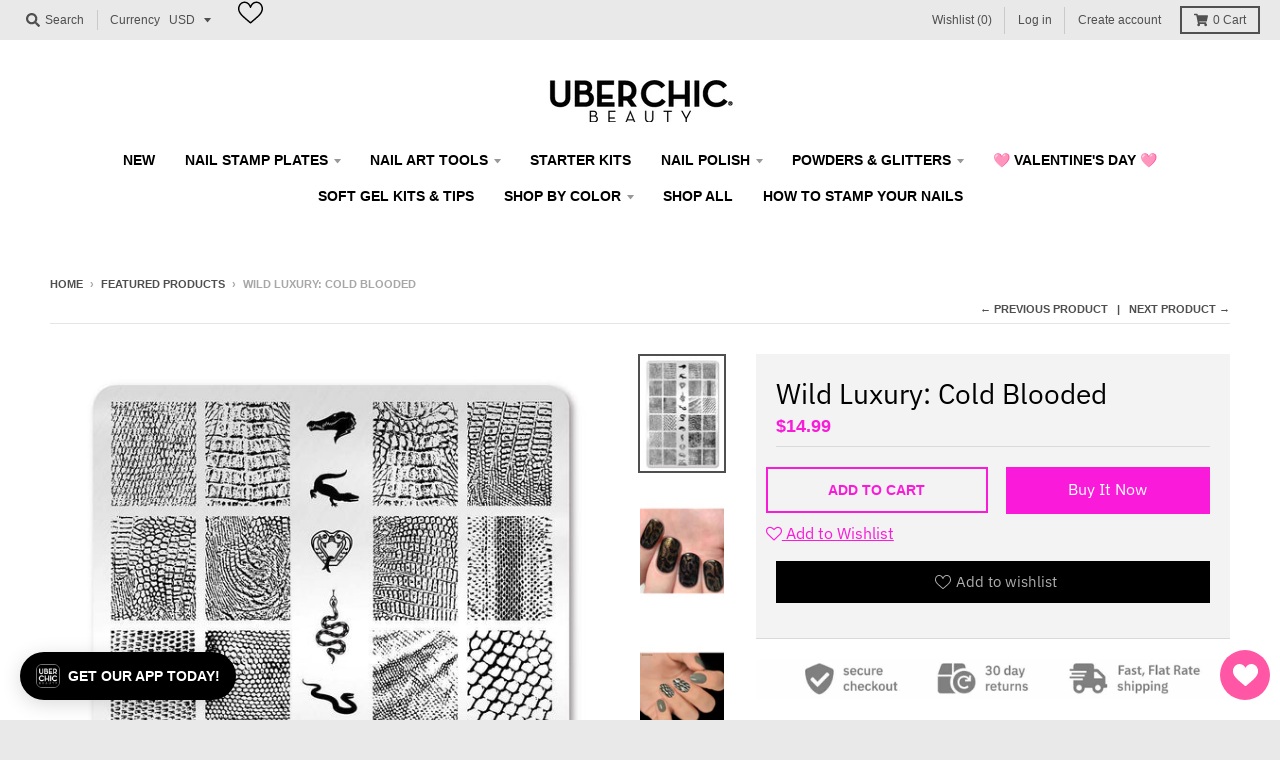

--- FILE ---
content_type: text/html; charset=utf-8
request_url: https://uberchicbeauty.com/collections/featured-products/products/wild-luxury-cold-blooded
body_size: 46875
content:
<!doctype html>
<!--[if IE 8]><html class="no-js lt-ie9" lang="en"> <![endif]-->
<!--[if IE 9 ]><html class="ie9 no-js"> <![endif]-->
<!--[if (gt IE 9)|!(IE)]><!--> <html class="no-js" lang="en"> <!--<![endif]-->
<head>
  <meta name="facebook-domain-verification" content="osdoksgyb1nfro3zgos8r5d4cac78h" />
  <meta name="facebook-domain-verification" content="17qryuj649bux03iqwhhj5dbv8zsjc" />
  <meta name="google-site-verification" content="UTRtZA7gnwFny-Iej942TARHM2yu80SfpCeQjlkm-AU" />
  <meta charset="utf-8">
  <meta http-equiv="X-UA-Compatible" content="IE=edge,chrome=1">
  <link rel="canonical" href="https://uberchicbeauty.com/products/wild-luxury-cold-blooded">
  <meta name="viewport" content="width=device-width,initial-scale=1">
  <meta name="theme-color" content="#fa1ada">

  
  <link rel="apple-touch-icon" sizes="180x180" href="//uberchicbeauty.com/cdn/shop/files/favicon-32x32_180x180.png?v=1613750943">
  <link rel="icon" type="image/png" sizes="32x32" href="//uberchicbeauty.com/cdn/shop/files/favicon-32x32_32x32.png?v=1613750943">
  <link rel="icon" type="image/png" sizes="16x16" href="//uberchicbeauty.com/cdn/shop/files/favicon-32x32_16x16.png?v=1613750943">
  <link rel="mask-icon" color="#fa1ada">
  
<link rel="stylesheet" href="https://maxcdn.bootstrapcdn.com/font-awesome/4.5.0/css/font-awesome.min.css">
  
  <title>
    Wild Luxury: Cold Blooded - UberChic Nail Stamping Plate &ndash; UberChic Beauty
  </title>

  
    <meta name="description" content="Animal Print Themed Nail Art Plate for easy at home nail art!">
  

  <meta property="og:site_name" content="UberChic Beauty">
<meta property="og:url" content="https://uberchicbeauty.com/products/wild-luxury-cold-blooded">
<meta property="og:title" content="Wild Luxury: Cold Blooded">
<meta property="og:type" content="product">
<meta property="og:description" content="Animal Print Themed Nail Art Plate for easy at home nail art!"><meta property="product:availability" content="instock">
  <meta property="product:price:amount" content="14.99">
  <meta property="product:price:currency" content="USD"><meta property="og:image" content="http://uberchicbeauty.com/cdn/shop/products/CK-nail-plate-WildLuxury-ColdBlooded_1200x1200.jpg?v=1573275293">
      <meta property="og:image:secure_url" content="https://uberchicbeauty.com/cdn/shop/products/CK-nail-plate-WildLuxury-ColdBlooded_1200x1200.jpg?v=1573275293">
      <meta property="og:image:width" content="872">
      <meta property="og:image:height" content="1200"><meta property="og:image" content="http://uberchicbeauty.com/cdn/shop/products/6_3bb91045-100b-4697-926d-583a7d5e7520_1200x1200.jpg?v=1573275293">
      <meta property="og:image:secure_url" content="https://uberchicbeauty.com/cdn/shop/products/6_3bb91045-100b-4697-926d-583a7d5e7520_1200x1200.jpg?v=1573275293">
      <meta property="og:image:width" content="786">
      <meta property="og:image:height" content="1200"><meta property="og:image" content="http://uberchicbeauty.com/cdn/shop/products/4_4a655cea-44fd-49d7-abb3-a4658ced1fa2_1200x1200.jpg?v=1573275293">
      <meta property="og:image:secure_url" content="https://uberchicbeauty.com/cdn/shop/products/4_4a655cea-44fd-49d7-abb3-a4658ced1fa2_1200x1200.jpg?v=1573275293">
      <meta property="og:image:width" content="786">
      <meta property="og:image:height" content="1200">

<meta name="twitter:site" content="@">
<meta name="twitter:card" content="summary_large_image">
<meta name="twitter:title" content="Wild Luxury: Cold Blooded">
<meta name="twitter:description" content="Animal Print Themed Nail Art Plate for easy at home nail art!">


  <script>window.performance && window.performance.mark && window.performance.mark('shopify.content_for_header.start');</script><meta name="google-site-verification" content="UTRtZA7gnwFny-Iej942TARHM2yu80SfpCeQjlkm-AU">
<meta id="shopify-digital-wallet" name="shopify-digital-wallet" content="/10248028241/digital_wallets/dialog">
<meta name="shopify-checkout-api-token" content="ac1eabd0ee517a2ab475352e765512bf">
<meta id="in-context-paypal-metadata" data-shop-id="10248028241" data-venmo-supported="false" data-environment="production" data-locale="en_US" data-paypal-v4="true" data-currency="USD">
<link rel="alternate" type="application/json+oembed" href="https://uberchicbeauty.com/products/wild-luxury-cold-blooded.oembed">
<script async="async" src="/checkouts/internal/preloads.js?locale=en-US"></script>
<link rel="preconnect" href="https://shop.app" crossorigin="anonymous">
<script async="async" src="https://shop.app/checkouts/internal/preloads.js?locale=en-US&shop_id=10248028241" crossorigin="anonymous"></script>
<script id="apple-pay-shop-capabilities" type="application/json">{"shopId":10248028241,"countryCode":"US","currencyCode":"USD","merchantCapabilities":["supports3DS"],"merchantId":"gid:\/\/shopify\/Shop\/10248028241","merchantName":"UberChic Beauty","requiredBillingContactFields":["postalAddress","email","phone"],"requiredShippingContactFields":["postalAddress","email","phone"],"shippingType":"shipping","supportedNetworks":["visa","masterCard","discover","elo","jcb"],"total":{"type":"pending","label":"UberChic Beauty","amount":"1.00"},"shopifyPaymentsEnabled":true,"supportsSubscriptions":true}</script>
<script id="shopify-features" type="application/json">{"accessToken":"ac1eabd0ee517a2ab475352e765512bf","betas":["rich-media-storefront-analytics"],"domain":"uberchicbeauty.com","predictiveSearch":true,"shopId":10248028241,"locale":"en"}</script>
<script>var Shopify = Shopify || {};
Shopify.shop = "uberchicbeauty.myshopify.com";
Shopify.locale = "en";
Shopify.currency = {"active":"USD","rate":"1.0"};
Shopify.country = "US";
Shopify.theme = {"name":"District - Webinopoly","id":79142682705,"schema_name":"District","schema_version":"3.5.1","theme_store_id":735,"role":"main"};
Shopify.theme.handle = "null";
Shopify.theme.style = {"id":null,"handle":null};
Shopify.cdnHost = "uberchicbeauty.com/cdn";
Shopify.routes = Shopify.routes || {};
Shopify.routes.root = "/";</script>
<script type="module">!function(o){(o.Shopify=o.Shopify||{}).modules=!0}(window);</script>
<script>!function(o){function n(){var o=[];function n(){o.push(Array.prototype.slice.apply(arguments))}return n.q=o,n}var t=o.Shopify=o.Shopify||{};t.loadFeatures=n(),t.autoloadFeatures=n()}(window);</script>
<script>
  window.ShopifyPay = window.ShopifyPay || {};
  window.ShopifyPay.apiHost = "shop.app\/pay";
  window.ShopifyPay.redirectState = null;
</script>
<script id="shop-js-analytics" type="application/json">{"pageType":"product"}</script>
<script defer="defer" async type="module" src="//uberchicbeauty.com/cdn/shopifycloud/shop-js/modules/v2/client.init-shop-cart-sync_BApSsMSl.en.esm.js"></script>
<script defer="defer" async type="module" src="//uberchicbeauty.com/cdn/shopifycloud/shop-js/modules/v2/chunk.common_CBoos6YZ.esm.js"></script>
<script type="module">
  await import("//uberchicbeauty.com/cdn/shopifycloud/shop-js/modules/v2/client.init-shop-cart-sync_BApSsMSl.en.esm.js");
await import("//uberchicbeauty.com/cdn/shopifycloud/shop-js/modules/v2/chunk.common_CBoos6YZ.esm.js");

  window.Shopify.SignInWithShop?.initShopCartSync?.({"fedCMEnabled":true,"windoidEnabled":true});

</script>
<script>
  window.Shopify = window.Shopify || {};
  if (!window.Shopify.featureAssets) window.Shopify.featureAssets = {};
  window.Shopify.featureAssets['shop-js'] = {"shop-cart-sync":["modules/v2/client.shop-cart-sync_DJczDl9f.en.esm.js","modules/v2/chunk.common_CBoos6YZ.esm.js"],"init-fed-cm":["modules/v2/client.init-fed-cm_BzwGC0Wi.en.esm.js","modules/v2/chunk.common_CBoos6YZ.esm.js"],"init-windoid":["modules/v2/client.init-windoid_BS26ThXS.en.esm.js","modules/v2/chunk.common_CBoos6YZ.esm.js"],"shop-cash-offers":["modules/v2/client.shop-cash-offers_DthCPNIO.en.esm.js","modules/v2/chunk.common_CBoos6YZ.esm.js","modules/v2/chunk.modal_Bu1hFZFC.esm.js"],"shop-button":["modules/v2/client.shop-button_D_JX508o.en.esm.js","modules/v2/chunk.common_CBoos6YZ.esm.js"],"init-shop-email-lookup-coordinator":["modules/v2/client.init-shop-email-lookup-coordinator_DFwWcvrS.en.esm.js","modules/v2/chunk.common_CBoos6YZ.esm.js"],"shop-toast-manager":["modules/v2/client.shop-toast-manager_tEhgP2F9.en.esm.js","modules/v2/chunk.common_CBoos6YZ.esm.js"],"shop-login-button":["modules/v2/client.shop-login-button_DwLgFT0K.en.esm.js","modules/v2/chunk.common_CBoos6YZ.esm.js","modules/v2/chunk.modal_Bu1hFZFC.esm.js"],"avatar":["modules/v2/client.avatar_BTnouDA3.en.esm.js"],"init-shop-cart-sync":["modules/v2/client.init-shop-cart-sync_BApSsMSl.en.esm.js","modules/v2/chunk.common_CBoos6YZ.esm.js"],"pay-button":["modules/v2/client.pay-button_BuNmcIr_.en.esm.js","modules/v2/chunk.common_CBoos6YZ.esm.js"],"init-shop-for-new-customer-accounts":["modules/v2/client.init-shop-for-new-customer-accounts_DrjXSI53.en.esm.js","modules/v2/client.shop-login-button_DwLgFT0K.en.esm.js","modules/v2/chunk.common_CBoos6YZ.esm.js","modules/v2/chunk.modal_Bu1hFZFC.esm.js"],"init-customer-accounts-sign-up":["modules/v2/client.init-customer-accounts-sign-up_TlVCiykN.en.esm.js","modules/v2/client.shop-login-button_DwLgFT0K.en.esm.js","modules/v2/chunk.common_CBoos6YZ.esm.js","modules/v2/chunk.modal_Bu1hFZFC.esm.js"],"shop-follow-button":["modules/v2/client.shop-follow-button_C5D3XtBb.en.esm.js","modules/v2/chunk.common_CBoos6YZ.esm.js","modules/v2/chunk.modal_Bu1hFZFC.esm.js"],"checkout-modal":["modules/v2/client.checkout-modal_8TC_1FUY.en.esm.js","modules/v2/chunk.common_CBoos6YZ.esm.js","modules/v2/chunk.modal_Bu1hFZFC.esm.js"],"init-customer-accounts":["modules/v2/client.init-customer-accounts_C0Oh2ljF.en.esm.js","modules/v2/client.shop-login-button_DwLgFT0K.en.esm.js","modules/v2/chunk.common_CBoos6YZ.esm.js","modules/v2/chunk.modal_Bu1hFZFC.esm.js"],"lead-capture":["modules/v2/client.lead-capture_Cq0gfm7I.en.esm.js","modules/v2/chunk.common_CBoos6YZ.esm.js","modules/v2/chunk.modal_Bu1hFZFC.esm.js"],"shop-login":["modules/v2/client.shop-login_BmtnoEUo.en.esm.js","modules/v2/chunk.common_CBoos6YZ.esm.js","modules/v2/chunk.modal_Bu1hFZFC.esm.js"],"payment-terms":["modules/v2/client.payment-terms_BHOWV7U_.en.esm.js","modules/v2/chunk.common_CBoos6YZ.esm.js","modules/v2/chunk.modal_Bu1hFZFC.esm.js"]};
</script>
<script>(function() {
  var isLoaded = false;
  function asyncLoad() {
    if (isLoaded) return;
    isLoaded = true;
    var urls = ["https:\/\/cdn-stamped-io.azureedge.net\/files\/widget.min.js?shop=uberchicbeauty.myshopify.com","https:\/\/chimpstatic.com\/mcjs-connected\/js\/users\/f0ef50801f9485d027e9e2c7c\/aa39cc4f708b8fbca46c72ef8.js?shop=uberchicbeauty.myshopify.com","https:\/\/emotivecdn.io\/emotive-popup\/popup.js?brand=4050\u0026api=https:\/\/www.emotiveapp.co\/\u0026shop=uberchicbeauty.myshopify.com","\/\/loader.wisepops.com\/get-loader.js?v=1\u0026site=CN3wYF7Pmh\u0026shop=uberchicbeauty.myshopify.com","https:\/\/cdn.nfcube.com\/instafeed-e6f91626672e16bd72f26d5e5cf999a3.js?shop=uberchicbeauty.myshopify.com","https:\/\/cdn.attn.tv\/uberchicbeauty\/dtag.js?shop=uberchicbeauty.myshopify.com","https:\/\/a.mailmunch.co\/widgets\/site-916689-b7b4e81bdd043fb2cf48e3302fef0aeb4ac78b0f.js?shop=uberchicbeauty.myshopify.com","https:\/\/cdn.tapcart.com\/webbridge-sdk\/webbridge.umd.js?shop=uberchicbeauty.myshopify.com"];
    for (var i = 0; i < urls.length; i++) {
      var s = document.createElement('script');
      s.type = 'text/javascript';
      s.async = true;
      s.src = urls[i];
      var x = document.getElementsByTagName('script')[0];
      x.parentNode.insertBefore(s, x);
    }
  };
  if(window.attachEvent) {
    window.attachEvent('onload', asyncLoad);
  } else {
    window.addEventListener('load', asyncLoad, false);
  }
})();</script>
<script id="__st">var __st={"a":10248028241,"offset":-25200,"reqid":"8cdc110b-f6d4-44f7-a903-f20fcb130685-1768894038","pageurl":"uberchicbeauty.com\/collections\/featured-products\/products\/wild-luxury-cold-blooded","u":"538fff8f777f","p":"product","rtyp":"product","rid":3192941871185};</script>
<script>window.ShopifyPaypalV4VisibilityTracking = true;</script>
<script id="captcha-bootstrap">!function(){'use strict';const t='contact',e='account',n='new_comment',o=[[t,t],['blogs',n],['comments',n],[t,'customer']],c=[[e,'customer_login'],[e,'guest_login'],[e,'recover_customer_password'],[e,'create_customer']],r=t=>t.map((([t,e])=>`form[action*='/${t}']:not([data-nocaptcha='true']) input[name='form_type'][value='${e}']`)).join(','),a=t=>()=>t?[...document.querySelectorAll(t)].map((t=>t.form)):[];function s(){const t=[...o],e=r(t);return a(e)}const i='password',u='form_key',d=['recaptcha-v3-token','g-recaptcha-response','h-captcha-response',i],f=()=>{try{return window.sessionStorage}catch{return}},m='__shopify_v',_=t=>t.elements[u];function p(t,e,n=!1){try{const o=window.sessionStorage,c=JSON.parse(o.getItem(e)),{data:r}=function(t){const{data:e,action:n}=t;return t[m]||n?{data:e,action:n}:{data:t,action:n}}(c);for(const[e,n]of Object.entries(r))t.elements[e]&&(t.elements[e].value=n);n&&o.removeItem(e)}catch(o){console.error('form repopulation failed',{error:o})}}const l='form_type',E='cptcha';function T(t){t.dataset[E]=!0}const w=window,h=w.document,L='Shopify',v='ce_forms',y='captcha';let A=!1;((t,e)=>{const n=(g='f06e6c50-85a8-45c8-87d0-21a2b65856fe',I='https://cdn.shopify.com/shopifycloud/storefront-forms-hcaptcha/ce_storefront_forms_captcha_hcaptcha.v1.5.2.iife.js',D={infoText:'Protected by hCaptcha',privacyText:'Privacy',termsText:'Terms'},(t,e,n)=>{const o=w[L][v],c=o.bindForm;if(c)return c(t,g,e,D).then(n);var r;o.q.push([[t,g,e,D],n]),r=I,A||(h.body.append(Object.assign(h.createElement('script'),{id:'captcha-provider',async:!0,src:r})),A=!0)});var g,I,D;w[L]=w[L]||{},w[L][v]=w[L][v]||{},w[L][v].q=[],w[L][y]=w[L][y]||{},w[L][y].protect=function(t,e){n(t,void 0,e),T(t)},Object.freeze(w[L][y]),function(t,e,n,w,h,L){const[v,y,A,g]=function(t,e,n){const i=e?o:[],u=t?c:[],d=[...i,...u],f=r(d),m=r(i),_=r(d.filter((([t,e])=>n.includes(e))));return[a(f),a(m),a(_),s()]}(w,h,L),I=t=>{const e=t.target;return e instanceof HTMLFormElement?e:e&&e.form},D=t=>v().includes(t);t.addEventListener('submit',(t=>{const e=I(t);if(!e)return;const n=D(e)&&!e.dataset.hcaptchaBound&&!e.dataset.recaptchaBound,o=_(e),c=g().includes(e)&&(!o||!o.value);(n||c)&&t.preventDefault(),c&&!n&&(function(t){try{if(!f())return;!function(t){const e=f();if(!e)return;const n=_(t);if(!n)return;const o=n.value;o&&e.removeItem(o)}(t);const e=Array.from(Array(32),(()=>Math.random().toString(36)[2])).join('');!function(t,e){_(t)||t.append(Object.assign(document.createElement('input'),{type:'hidden',name:u})),t.elements[u].value=e}(t,e),function(t,e){const n=f();if(!n)return;const o=[...t.querySelectorAll(`input[type='${i}']`)].map((({name:t})=>t)),c=[...d,...o],r={};for(const[a,s]of new FormData(t).entries())c.includes(a)||(r[a]=s);n.setItem(e,JSON.stringify({[m]:1,action:t.action,data:r}))}(t,e)}catch(e){console.error('failed to persist form',e)}}(e),e.submit())}));const S=(t,e)=>{t&&!t.dataset[E]&&(n(t,e.some((e=>e===t))),T(t))};for(const o of['focusin','change'])t.addEventListener(o,(t=>{const e=I(t);D(e)&&S(e,y())}));const B=e.get('form_key'),M=e.get(l),P=B&&M;t.addEventListener('DOMContentLoaded',(()=>{const t=y();if(P)for(const e of t)e.elements[l].value===M&&p(e,B);[...new Set([...A(),...v().filter((t=>'true'===t.dataset.shopifyCaptcha))])].forEach((e=>S(e,t)))}))}(h,new URLSearchParams(w.location.search),n,t,e,['guest_login'])})(!0,!0)}();</script>
<script integrity="sha256-4kQ18oKyAcykRKYeNunJcIwy7WH5gtpwJnB7kiuLZ1E=" data-source-attribution="shopify.loadfeatures" defer="defer" src="//uberchicbeauty.com/cdn/shopifycloud/storefront/assets/storefront/load_feature-a0a9edcb.js" crossorigin="anonymous"></script>
<script crossorigin="anonymous" defer="defer" src="//uberchicbeauty.com/cdn/shopifycloud/storefront/assets/shopify_pay/storefront-65b4c6d7.js?v=20250812"></script>
<script data-source-attribution="shopify.dynamic_checkout.dynamic.init">var Shopify=Shopify||{};Shopify.PaymentButton=Shopify.PaymentButton||{isStorefrontPortableWallets:!0,init:function(){window.Shopify.PaymentButton.init=function(){};var t=document.createElement("script");t.src="https://uberchicbeauty.com/cdn/shopifycloud/portable-wallets/latest/portable-wallets.en.js",t.type="module",document.head.appendChild(t)}};
</script>
<script data-source-attribution="shopify.dynamic_checkout.buyer_consent">
  function portableWalletsHideBuyerConsent(e){var t=document.getElementById("shopify-buyer-consent"),n=document.getElementById("shopify-subscription-policy-button");t&&n&&(t.classList.add("hidden"),t.setAttribute("aria-hidden","true"),n.removeEventListener("click",e))}function portableWalletsShowBuyerConsent(e){var t=document.getElementById("shopify-buyer-consent"),n=document.getElementById("shopify-subscription-policy-button");t&&n&&(t.classList.remove("hidden"),t.removeAttribute("aria-hidden"),n.addEventListener("click",e))}window.Shopify?.PaymentButton&&(window.Shopify.PaymentButton.hideBuyerConsent=portableWalletsHideBuyerConsent,window.Shopify.PaymentButton.showBuyerConsent=portableWalletsShowBuyerConsent);
</script>
<script data-source-attribution="shopify.dynamic_checkout.cart.bootstrap">document.addEventListener("DOMContentLoaded",(function(){function t(){return document.querySelector("shopify-accelerated-checkout-cart, shopify-accelerated-checkout")}if(t())Shopify.PaymentButton.init();else{new MutationObserver((function(e,n){t()&&(Shopify.PaymentButton.init(),n.disconnect())})).observe(document.body,{childList:!0,subtree:!0})}}));
</script>
<script id='scb4127' type='text/javascript' async='' src='https://uberchicbeauty.com/cdn/shopifycloud/privacy-banner/storefront-banner.js'></script><link id="shopify-accelerated-checkout-styles" rel="stylesheet" media="screen" href="https://uberchicbeauty.com/cdn/shopifycloud/portable-wallets/latest/accelerated-checkout-backwards-compat.css" crossorigin="anonymous">
<style id="shopify-accelerated-checkout-cart">
        #shopify-buyer-consent {
  margin-top: 1em;
  display: inline-block;
  width: 100%;
}

#shopify-buyer-consent.hidden {
  display: none;
}

#shopify-subscription-policy-button {
  background: none;
  border: none;
  padding: 0;
  text-decoration: underline;
  font-size: inherit;
  cursor: pointer;
}

#shopify-subscription-policy-button::before {
  box-shadow: none;
}

      </style>

<script>window.performance && window.performance.mark && window.performance.mark('shopify.content_for_header.end');</script>
  <script src="//ajax.googleapis.com/ajax/libs/jquery/1.11.0/jquery.min.js" type="text/javascript"></script>
  <link href="//uberchicbeauty.com/cdn/shop/t/16/assets/owl.carousel.css?v=40205257402576527171573045171" rel="stylesheet" type="text/css" media="all" />
  <link href="//uberchicbeauty.com/cdn/shop/t/16/assets/owl.theme.css?v=169847067115308396321573045171" rel="stylesheet" type="text/css" media="all" />
  <link href="//uberchicbeauty.com/cdn/shop/t/16/assets/theme.scss.css?v=92649903201241510371763946893" rel="stylesheet" type="text/css" media="all" />
   <link href="//uberchicbeauty.com/cdn/shop/t/16/assets/style.css?v=178141141648984802401574093095" rel="stylesheet" type="text/css" media="all" /> 
  <link href="//uberchicbeauty.com/cdn/shop/t/16/assets/cart.css?v=135573022905641440491573045169" rel="stylesheet" type="text/css" media="all" />
 
  

  

  <script>
    window.StyleHatch = window.StyleHatch || {};
    StyleHatch.Strings = {
      instagramAddToken: "Add your Instagram access token.",
      instagramInvalidToken: "The Instagram access token is invalid. Check to make sure you added the complete token.",
      instagramRateLimitToken: "Your store is currently over Instagram\u0026#39;s rate limit. Contact Style Hatch support for details.",
      addToCart: "Add to Cart",
      preOrder: "Pre-Order",
      soldOut: "Sold Out",
      addressError: "Error looking up that address",
      addressNoResults: "No results for that address",
      addressQueryLimit: "You have exceeded the Google API usage limit. Consider upgrading to a \u003ca href=\"https:\/\/developers.google.com\/maps\/premium\/usage-limits\"\u003ePremium Plan\u003c\/a\u003e.",
      authError: "There was a problem authenticating your Google Maps account.",
      agreeNotice: "You must agree with the terms and conditions of sales to check out."
    }
    StyleHatch.currencyFormat = "${{amount}}";
    StyleHatch.ajaxCartEnable = true;
    StyleHatch.cartData = {"note":null,"attributes":{},"original_total_price":0,"total_price":0,"total_discount":0,"total_weight":0.0,"item_count":0,"items":[],"requires_shipping":false,"currency":"USD","items_subtotal_price":0,"cart_level_discount_applications":[],"checkout_charge_amount":0};
    StyleHatch.routes = {
      root_url: '/',
      account_url: '/account',
      account_login_url: 'https://uberchicbeauty.com/customer_authentication/redirect?locale=en&region_country=US',
      account_logout_url: '/account/logout',
      account_recover_url: '/account/recover',
      account_register_url: 'https://shopify.com/10248028241/account?locale=en',
      account_addresses_url: '/account/addresses',
      collections_url: '/collections',
      all_products_collection_url: '/collections/all',
      search_url: '/search',
      cart_url: '/cart',
      cart_add_url: '/cart/add',
      cart_change_url: '/cart/change',
      cart_clear_url: '/cart/clear'
    };
    // Post defer
    window.addEventListener('DOMContentLoaded', function() {
      (function( $ ) {
      

      
      
      })(jq223);
    });
    document.documentElement.className = document.documentElement.className.replace('no-js', 'js');
  </script>
  <script type="text/javascript">
    window.lazySizesConfig = window.lazySizesConfig || {};
    window.lazySizesConfig.loadMode = 1;
  </script>
  <!--[if (gt IE 9)|!(IE)]><!--><script src="//uberchicbeauty.com/cdn/shop/t/16/assets/lazysizes.min.js?v=174097831579247140971573045170" async="async"></script><!--<![endif]-->
  <!--[if lte IE 9]><script src="//uberchicbeauty.com/cdn/shop/t/16/assets/lazysizes.min.js?v=174097831579247140971573045170"></script><![endif]-->
  <!--[if (gt IE 9)|!(IE)]><!--><script src="//uberchicbeauty.com/cdn/shop/t/16/assets/vendor.js?v=121196074338338660481573045173" defer="defer"></script><!--<![endif]-->
  <!--[if lte IE 9]><script src="//uberchicbeauty.com/cdn/shop/t/16/assets/vendor.js?v=121196074338338660481573045173"></script><![endif]-->
  
  <!--[if (gt IE 9)|!(IE)]><!--><script src="//uberchicbeauty.com/cdn/shop/t/16/assets/theme.min.js?v=49180297403017503741573045172" defer="defer"></script><!--<![endif]-->
  <!--[if lte IE 9]><script src="//uberchicbeauty.com/cdn/shop/t/16/assets/theme.min.js?v=49180297403017503741573045172"></script><![endif]-->
    <!--[if (gt IE 9)|!(IE)]><!--><script src="//uberchicbeauty.com/cdn/shop/t/16/assets/owl.carousel.min.js?v=25240053224860020571573045171" defer="defer"></script><!--<![endif]-->
    <!--[if lte IE 9]><script src="//uberchicbeauty.com/cdn/shop/t/16/assets/owl.carousel.min.js?v=25240053224860020571573045171"></script><![endif]-->
  <!--[if (gt IE 9)|!(IE)]><!--><script src="//uberchicbeauty.com/cdn/shop/t/16/assets/main.js?v=123602168634438219391573045170" defer="defer"></script><!--<![endif]-->
    <!--[if lte IE 9]><script src="//uberchicbeauty.com/cdn/shop/t/16/assets/main.js?v=123602168634438219391573045170"></script><![endif]-->
<script src="https://ajax.googleapis.com/ajax/libs/jquery/3.4.1/jquery.min.js"></script>
  <script src="https://maxcdn.bootstrapcdn.com/bootstrap/3.4.0/js/bootstrap.min.js"></script>
<!-- BEGIN app block: shopify://apps/tapcart-mobile-app/blocks/ck_loader/604cad6b-3841-4da3-b864-b96622b4adb8 --><script id="tc-ck-loader">
  (function () {
    if (!window?.Shopify?.shop?.length) return;
    
    const shopStore = window.Shopify.shop;
    const environment = 'production'; // local, staging, production;

    const srcUrls = {
      local: 'http://localhost:3005/dist/tc-plugins.es.js', // local dev server URL defined in vite.config.js
      staging: 'https://unpkg.com/tapcart-capture-kit@staging/dist/tc-plugins.es.js',
      production: 'https://unpkg.com/tapcart-capture-kit@production/dist/tc-plugins.es.js',
    };
    const srcUrl = srcUrls[environment] || srcUrls.production;

    window['tapcartParams'] = { shopStore, environment };

    // Create a new script element with type module
    const moduleScript = document.createElement('script');
    moduleScript.type = 'module';
    moduleScript.src = srcUrl;
    document.head.appendChild(moduleScript);

    moduleScript.onerror = function () {
      console.error('Capture kit failed to load.');
    };
  })();
</script>

<!-- END app block --><!-- BEGIN app block: shopify://apps/seguno-banners/blocks/banners-app-embed/2c1cadd0-9036-4e28-9827-9a97eb288153 --><meta property="seguno:shop-id" content="10248028241" />


<!-- END app block --><!-- BEGIN app block: shopify://apps/attentive/blocks/attn-tag/8df62c72-8fe4-407e-a5b3-72132be30a0d --><script type="text/javascript" src="https://cdn.attn.tv/uberchicbeauty/dtag.js?source=app-embed" defer="defer"></script>


<!-- END app block --><script src="https://cdn.shopify.com/extensions/0199bb78-00cd-71ec-87e5-965007fa36b6/banners-12/assets/banners.js" type="text/javascript" defer="defer"></script>
<link href="https://monorail-edge.shopifysvc.com" rel="dns-prefetch">
<script>(function(){if ("sendBeacon" in navigator && "performance" in window) {try {var session_token_from_headers = performance.getEntriesByType('navigation')[0].serverTiming.find(x => x.name == '_s').description;} catch {var session_token_from_headers = undefined;}var session_cookie_matches = document.cookie.match(/_shopify_s=([^;]*)/);var session_token_from_cookie = session_cookie_matches && session_cookie_matches.length === 2 ? session_cookie_matches[1] : "";var session_token = session_token_from_headers || session_token_from_cookie || "";function handle_abandonment_event(e) {var entries = performance.getEntries().filter(function(entry) {return /monorail-edge.shopifysvc.com/.test(entry.name);});if (!window.abandonment_tracked && entries.length === 0) {window.abandonment_tracked = true;var currentMs = Date.now();var navigation_start = performance.timing.navigationStart;var payload = {shop_id: 10248028241,url: window.location.href,navigation_start,duration: currentMs - navigation_start,session_token,page_type: "product"};window.navigator.sendBeacon("https://monorail-edge.shopifysvc.com/v1/produce", JSON.stringify({schema_id: "online_store_buyer_site_abandonment/1.1",payload: payload,metadata: {event_created_at_ms: currentMs,event_sent_at_ms: currentMs}}));}}window.addEventListener('pagehide', handle_abandonment_event);}}());</script>
<script id="web-pixels-manager-setup">(function e(e,d,r,n,o){if(void 0===o&&(o={}),!Boolean(null===(a=null===(i=window.Shopify)||void 0===i?void 0:i.analytics)||void 0===a?void 0:a.replayQueue)){var i,a;window.Shopify=window.Shopify||{};var t=window.Shopify;t.analytics=t.analytics||{};var s=t.analytics;s.replayQueue=[],s.publish=function(e,d,r){return s.replayQueue.push([e,d,r]),!0};try{self.performance.mark("wpm:start")}catch(e){}var l=function(){var e={modern:/Edge?\/(1{2}[4-9]|1[2-9]\d|[2-9]\d{2}|\d{4,})\.\d+(\.\d+|)|Firefox\/(1{2}[4-9]|1[2-9]\d|[2-9]\d{2}|\d{4,})\.\d+(\.\d+|)|Chrom(ium|e)\/(9{2}|\d{3,})\.\d+(\.\d+|)|(Maci|X1{2}).+ Version\/(15\.\d+|(1[6-9]|[2-9]\d|\d{3,})\.\d+)([,.]\d+|)( \(\w+\)|)( Mobile\/\w+|) Safari\/|Chrome.+OPR\/(9{2}|\d{3,})\.\d+\.\d+|(CPU[ +]OS|iPhone[ +]OS|CPU[ +]iPhone|CPU IPhone OS|CPU iPad OS)[ +]+(15[._]\d+|(1[6-9]|[2-9]\d|\d{3,})[._]\d+)([._]\d+|)|Android:?[ /-](13[3-9]|1[4-9]\d|[2-9]\d{2}|\d{4,})(\.\d+|)(\.\d+|)|Android.+Firefox\/(13[5-9]|1[4-9]\d|[2-9]\d{2}|\d{4,})\.\d+(\.\d+|)|Android.+Chrom(ium|e)\/(13[3-9]|1[4-9]\d|[2-9]\d{2}|\d{4,})\.\d+(\.\d+|)|SamsungBrowser\/([2-9]\d|\d{3,})\.\d+/,legacy:/Edge?\/(1[6-9]|[2-9]\d|\d{3,})\.\d+(\.\d+|)|Firefox\/(5[4-9]|[6-9]\d|\d{3,})\.\d+(\.\d+|)|Chrom(ium|e)\/(5[1-9]|[6-9]\d|\d{3,})\.\d+(\.\d+|)([\d.]+$|.*Safari\/(?![\d.]+ Edge\/[\d.]+$))|(Maci|X1{2}).+ Version\/(10\.\d+|(1[1-9]|[2-9]\d|\d{3,})\.\d+)([,.]\d+|)( \(\w+\)|)( Mobile\/\w+|) Safari\/|Chrome.+OPR\/(3[89]|[4-9]\d|\d{3,})\.\d+\.\d+|(CPU[ +]OS|iPhone[ +]OS|CPU[ +]iPhone|CPU IPhone OS|CPU iPad OS)[ +]+(10[._]\d+|(1[1-9]|[2-9]\d|\d{3,})[._]\d+)([._]\d+|)|Android:?[ /-](13[3-9]|1[4-9]\d|[2-9]\d{2}|\d{4,})(\.\d+|)(\.\d+|)|Mobile Safari.+OPR\/([89]\d|\d{3,})\.\d+\.\d+|Android.+Firefox\/(13[5-9]|1[4-9]\d|[2-9]\d{2}|\d{4,})\.\d+(\.\d+|)|Android.+Chrom(ium|e)\/(13[3-9]|1[4-9]\d|[2-9]\d{2}|\d{4,})\.\d+(\.\d+|)|Android.+(UC? ?Browser|UCWEB|U3)[ /]?(15\.([5-9]|\d{2,})|(1[6-9]|[2-9]\d|\d{3,})\.\d+)\.\d+|SamsungBrowser\/(5\.\d+|([6-9]|\d{2,})\.\d+)|Android.+MQ{2}Browser\/(14(\.(9|\d{2,})|)|(1[5-9]|[2-9]\d|\d{3,})(\.\d+|))(\.\d+|)|K[Aa][Ii]OS\/(3\.\d+|([4-9]|\d{2,})\.\d+)(\.\d+|)/},d=e.modern,r=e.legacy,n=navigator.userAgent;return n.match(d)?"modern":n.match(r)?"legacy":"unknown"}(),u="modern"===l?"modern":"legacy",c=(null!=n?n:{modern:"",legacy:""})[u],f=function(e){return[e.baseUrl,"/wpm","/b",e.hashVersion,"modern"===e.buildTarget?"m":"l",".js"].join("")}({baseUrl:d,hashVersion:r,buildTarget:u}),m=function(e){var d=e.version,r=e.bundleTarget,n=e.surface,o=e.pageUrl,i=e.monorailEndpoint;return{emit:function(e){var a=e.status,t=e.errorMsg,s=(new Date).getTime(),l=JSON.stringify({metadata:{event_sent_at_ms:s},events:[{schema_id:"web_pixels_manager_load/3.1",payload:{version:d,bundle_target:r,page_url:o,status:a,surface:n,error_msg:t},metadata:{event_created_at_ms:s}}]});if(!i)return console&&console.warn&&console.warn("[Web Pixels Manager] No Monorail endpoint provided, skipping logging."),!1;try{return self.navigator.sendBeacon.bind(self.navigator)(i,l)}catch(e){}var u=new XMLHttpRequest;try{return u.open("POST",i,!0),u.setRequestHeader("Content-Type","text/plain"),u.send(l),!0}catch(e){return console&&console.warn&&console.warn("[Web Pixels Manager] Got an unhandled error while logging to Monorail."),!1}}}}({version:r,bundleTarget:l,surface:e.surface,pageUrl:self.location.href,monorailEndpoint:e.monorailEndpoint});try{o.browserTarget=l,function(e){var d=e.src,r=e.async,n=void 0===r||r,o=e.onload,i=e.onerror,a=e.sri,t=e.scriptDataAttributes,s=void 0===t?{}:t,l=document.createElement("script"),u=document.querySelector("head"),c=document.querySelector("body");if(l.async=n,l.src=d,a&&(l.integrity=a,l.crossOrigin="anonymous"),s)for(var f in s)if(Object.prototype.hasOwnProperty.call(s,f))try{l.dataset[f]=s[f]}catch(e){}if(o&&l.addEventListener("load",o),i&&l.addEventListener("error",i),u)u.appendChild(l);else{if(!c)throw new Error("Did not find a head or body element to append the script");c.appendChild(l)}}({src:f,async:!0,onload:function(){if(!function(){var e,d;return Boolean(null===(d=null===(e=window.Shopify)||void 0===e?void 0:e.analytics)||void 0===d?void 0:d.initialized)}()){var d=window.webPixelsManager.init(e)||void 0;if(d){var r=window.Shopify.analytics;r.replayQueue.forEach((function(e){var r=e[0],n=e[1],o=e[2];d.publishCustomEvent(r,n,o)})),r.replayQueue=[],r.publish=d.publishCustomEvent,r.visitor=d.visitor,r.initialized=!0}}},onerror:function(){return m.emit({status:"failed",errorMsg:"".concat(f," has failed to load")})},sri:function(e){var d=/^sha384-[A-Za-z0-9+/=]+$/;return"string"==typeof e&&d.test(e)}(c)?c:"",scriptDataAttributes:o}),m.emit({status:"loading"})}catch(e){m.emit({status:"failed",errorMsg:(null==e?void 0:e.message)||"Unknown error"})}}})({shopId: 10248028241,storefrontBaseUrl: "https://uberchicbeauty.com",extensionsBaseUrl: "https://extensions.shopifycdn.com/cdn/shopifycloud/web-pixels-manager",monorailEndpoint: "https://monorail-edge.shopifysvc.com/unstable/produce_batch",surface: "storefront-renderer",enabledBetaFlags: ["2dca8a86"],webPixelsConfigList: [{"id":"291733805","configuration":"{\"pixel_id\":\"497293400462695\",\"pixel_type\":\"facebook_pixel\",\"metaapp_system_user_token\":\"-\"}","eventPayloadVersion":"v1","runtimeContext":"OPEN","scriptVersion":"ca16bc87fe92b6042fbaa3acc2fbdaa6","type":"APP","apiClientId":2329312,"privacyPurposes":["ANALYTICS","MARKETING","SALE_OF_DATA"],"dataSharingAdjustments":{"protectedCustomerApprovalScopes":["read_customer_address","read_customer_email","read_customer_name","read_customer_personal_data","read_customer_phone"]}},{"id":"214663469","configuration":"{\"env\":\"prod\"}","eventPayloadVersion":"v1","runtimeContext":"LAX","scriptVersion":"1a41e1eca09c95376c0b4a84ae3b11ef","type":"APP","apiClientId":3977633,"privacyPurposes":["ANALYTICS","MARKETING"],"dataSharingAdjustments":{"protectedCustomerApprovalScopes":["read_customer_address","read_customer_email","read_customer_name","read_customer_personal_data","read_customer_phone"]}},{"id":"161677613","configuration":"{\"tagID\":\"2613228647028\"}","eventPayloadVersion":"v1","runtimeContext":"STRICT","scriptVersion":"18031546ee651571ed29edbe71a3550b","type":"APP","apiClientId":3009811,"privacyPurposes":["ANALYTICS","MARKETING","SALE_OF_DATA"],"dataSharingAdjustments":{"protectedCustomerApprovalScopes":["read_customer_address","read_customer_email","read_customer_name","read_customer_personal_data","read_customer_phone"]}},{"id":"146178349","eventPayloadVersion":"v1","runtimeContext":"LAX","scriptVersion":"1","type":"CUSTOM","privacyPurposes":["ANALYTICS"],"name":"Google Analytics tag (migrated)"},{"id":"shopify-app-pixel","configuration":"{}","eventPayloadVersion":"v1","runtimeContext":"STRICT","scriptVersion":"0450","apiClientId":"shopify-pixel","type":"APP","privacyPurposes":["ANALYTICS","MARKETING"]},{"id":"shopify-custom-pixel","eventPayloadVersion":"v1","runtimeContext":"LAX","scriptVersion":"0450","apiClientId":"shopify-pixel","type":"CUSTOM","privacyPurposes":["ANALYTICS","MARKETING"]}],isMerchantRequest: false,initData: {"shop":{"name":"UberChic Beauty","paymentSettings":{"currencyCode":"USD"},"myshopifyDomain":"uberchicbeauty.myshopify.com","countryCode":"US","storefrontUrl":"https:\/\/uberchicbeauty.com"},"customer":null,"cart":null,"checkout":null,"productVariants":[{"price":{"amount":14.99,"currencyCode":"USD"},"product":{"title":"Wild Luxury: Cold Blooded","vendor":"UberChic Beauty","id":"3192941871185","untranslatedTitle":"Wild Luxury: Cold Blooded","url":"\/products\/wild-luxury-cold-blooded","type":"Stamping Plate"},"id":"23886733738065","image":{"src":"\/\/uberchicbeauty.com\/cdn\/shop\/products\/CK-nail-plate-WildLuxury-ColdBlooded.jpg?v=1573275293"},"sku":"858493007798","title":"Default Title","untranslatedTitle":"Default Title"}],"purchasingCompany":null},},"https://uberchicbeauty.com/cdn","fcfee988w5aeb613cpc8e4bc33m6693e112",{"modern":"","legacy":""},{"shopId":"10248028241","storefrontBaseUrl":"https:\/\/uberchicbeauty.com","extensionBaseUrl":"https:\/\/extensions.shopifycdn.com\/cdn\/shopifycloud\/web-pixels-manager","surface":"storefront-renderer","enabledBetaFlags":"[\"2dca8a86\"]","isMerchantRequest":"false","hashVersion":"fcfee988w5aeb613cpc8e4bc33m6693e112","publish":"custom","events":"[[\"page_viewed\",{}],[\"product_viewed\",{\"productVariant\":{\"price\":{\"amount\":14.99,\"currencyCode\":\"USD\"},\"product\":{\"title\":\"Wild Luxury: Cold Blooded\",\"vendor\":\"UberChic Beauty\",\"id\":\"3192941871185\",\"untranslatedTitle\":\"Wild Luxury: Cold Blooded\",\"url\":\"\/products\/wild-luxury-cold-blooded\",\"type\":\"Stamping Plate\"},\"id\":\"23886733738065\",\"image\":{\"src\":\"\/\/uberchicbeauty.com\/cdn\/shop\/products\/CK-nail-plate-WildLuxury-ColdBlooded.jpg?v=1573275293\"},\"sku\":\"858493007798\",\"title\":\"Default Title\",\"untranslatedTitle\":\"Default Title\"}}]]"});</script><script>
  window.ShopifyAnalytics = window.ShopifyAnalytics || {};
  window.ShopifyAnalytics.meta = window.ShopifyAnalytics.meta || {};
  window.ShopifyAnalytics.meta.currency = 'USD';
  var meta = {"product":{"id":3192941871185,"gid":"gid:\/\/shopify\/Product\/3192941871185","vendor":"UberChic Beauty","type":"Stamping Plate","handle":"wild-luxury-cold-blooded","variants":[{"id":23886733738065,"price":1499,"name":"Wild Luxury: Cold Blooded","public_title":null,"sku":"858493007798"}],"remote":false},"page":{"pageType":"product","resourceType":"product","resourceId":3192941871185,"requestId":"8cdc110b-f6d4-44f7-a903-f20fcb130685-1768894038"}};
  for (var attr in meta) {
    window.ShopifyAnalytics.meta[attr] = meta[attr];
  }
</script>
<script class="analytics">
  (function () {
    var customDocumentWrite = function(content) {
      var jquery = null;

      if (window.jQuery) {
        jquery = window.jQuery;
      } else if (window.Checkout && window.Checkout.$) {
        jquery = window.Checkout.$;
      }

      if (jquery) {
        jquery('body').append(content);
      }
    };

    var hasLoggedConversion = function(token) {
      if (token) {
        return document.cookie.indexOf('loggedConversion=' + token) !== -1;
      }
      return false;
    }

    var setCookieIfConversion = function(token) {
      if (token) {
        var twoMonthsFromNow = new Date(Date.now());
        twoMonthsFromNow.setMonth(twoMonthsFromNow.getMonth() + 2);

        document.cookie = 'loggedConversion=' + token + '; expires=' + twoMonthsFromNow;
      }
    }

    var trekkie = window.ShopifyAnalytics.lib = window.trekkie = window.trekkie || [];
    if (trekkie.integrations) {
      return;
    }
    trekkie.methods = [
      'identify',
      'page',
      'ready',
      'track',
      'trackForm',
      'trackLink'
    ];
    trekkie.factory = function(method) {
      return function() {
        var args = Array.prototype.slice.call(arguments);
        args.unshift(method);
        trekkie.push(args);
        return trekkie;
      };
    };
    for (var i = 0; i < trekkie.methods.length; i++) {
      var key = trekkie.methods[i];
      trekkie[key] = trekkie.factory(key);
    }
    trekkie.load = function(config) {
      trekkie.config = config || {};
      trekkie.config.initialDocumentCookie = document.cookie;
      var first = document.getElementsByTagName('script')[0];
      var script = document.createElement('script');
      script.type = 'text/javascript';
      script.onerror = function(e) {
        var scriptFallback = document.createElement('script');
        scriptFallback.type = 'text/javascript';
        scriptFallback.onerror = function(error) {
                var Monorail = {
      produce: function produce(monorailDomain, schemaId, payload) {
        var currentMs = new Date().getTime();
        var event = {
          schema_id: schemaId,
          payload: payload,
          metadata: {
            event_created_at_ms: currentMs,
            event_sent_at_ms: currentMs
          }
        };
        return Monorail.sendRequest("https://" + monorailDomain + "/v1/produce", JSON.stringify(event));
      },
      sendRequest: function sendRequest(endpointUrl, payload) {
        // Try the sendBeacon API
        if (window && window.navigator && typeof window.navigator.sendBeacon === 'function' && typeof window.Blob === 'function' && !Monorail.isIos12()) {
          var blobData = new window.Blob([payload], {
            type: 'text/plain'
          });

          if (window.navigator.sendBeacon(endpointUrl, blobData)) {
            return true;
          } // sendBeacon was not successful

        } // XHR beacon

        var xhr = new XMLHttpRequest();

        try {
          xhr.open('POST', endpointUrl);
          xhr.setRequestHeader('Content-Type', 'text/plain');
          xhr.send(payload);
        } catch (e) {
          console.log(e);
        }

        return false;
      },
      isIos12: function isIos12() {
        return window.navigator.userAgent.lastIndexOf('iPhone; CPU iPhone OS 12_') !== -1 || window.navigator.userAgent.lastIndexOf('iPad; CPU OS 12_') !== -1;
      }
    };
    Monorail.produce('monorail-edge.shopifysvc.com',
      'trekkie_storefront_load_errors/1.1',
      {shop_id: 10248028241,
      theme_id: 79142682705,
      app_name: "storefront",
      context_url: window.location.href,
      source_url: "//uberchicbeauty.com/cdn/s/trekkie.storefront.cd680fe47e6c39ca5d5df5f0a32d569bc48c0f27.min.js"});

        };
        scriptFallback.async = true;
        scriptFallback.src = '//uberchicbeauty.com/cdn/s/trekkie.storefront.cd680fe47e6c39ca5d5df5f0a32d569bc48c0f27.min.js';
        first.parentNode.insertBefore(scriptFallback, first);
      };
      script.async = true;
      script.src = '//uberchicbeauty.com/cdn/s/trekkie.storefront.cd680fe47e6c39ca5d5df5f0a32d569bc48c0f27.min.js';
      first.parentNode.insertBefore(script, first);
    };
    trekkie.load(
      {"Trekkie":{"appName":"storefront","development":false,"defaultAttributes":{"shopId":10248028241,"isMerchantRequest":null,"themeId":79142682705,"themeCityHash":"16518968561949786154","contentLanguage":"en","currency":"USD","eventMetadataId":"6bc02d26-747d-45f8-834a-c8f32bbb2919"},"isServerSideCookieWritingEnabled":true,"monorailRegion":"shop_domain","enabledBetaFlags":["65f19447"]},"Session Attribution":{},"S2S":{"facebookCapiEnabled":true,"source":"trekkie-storefront-renderer","apiClientId":580111}}
    );

    var loaded = false;
    trekkie.ready(function() {
      if (loaded) return;
      loaded = true;

      window.ShopifyAnalytics.lib = window.trekkie;

      var originalDocumentWrite = document.write;
      document.write = customDocumentWrite;
      try { window.ShopifyAnalytics.merchantGoogleAnalytics.call(this); } catch(error) {};
      document.write = originalDocumentWrite;

      window.ShopifyAnalytics.lib.page(null,{"pageType":"product","resourceType":"product","resourceId":3192941871185,"requestId":"8cdc110b-f6d4-44f7-a903-f20fcb130685-1768894038","shopifyEmitted":true});

      var match = window.location.pathname.match(/checkouts\/(.+)\/(thank_you|post_purchase)/)
      var token = match? match[1]: undefined;
      if (!hasLoggedConversion(token)) {
        setCookieIfConversion(token);
        window.ShopifyAnalytics.lib.track("Viewed Product",{"currency":"USD","variantId":23886733738065,"productId":3192941871185,"productGid":"gid:\/\/shopify\/Product\/3192941871185","name":"Wild Luxury: Cold Blooded","price":"14.99","sku":"858493007798","brand":"UberChic Beauty","variant":null,"category":"Stamping Plate","nonInteraction":true,"remote":false},undefined,undefined,{"shopifyEmitted":true});
      window.ShopifyAnalytics.lib.track("monorail:\/\/trekkie_storefront_viewed_product\/1.1",{"currency":"USD","variantId":23886733738065,"productId":3192941871185,"productGid":"gid:\/\/shopify\/Product\/3192941871185","name":"Wild Luxury: Cold Blooded","price":"14.99","sku":"858493007798","brand":"UberChic Beauty","variant":null,"category":"Stamping Plate","nonInteraction":true,"remote":false,"referer":"https:\/\/uberchicbeauty.com\/collections\/featured-products\/products\/wild-luxury-cold-blooded"});
      }
    });


        var eventsListenerScript = document.createElement('script');
        eventsListenerScript.async = true;
        eventsListenerScript.src = "//uberchicbeauty.com/cdn/shopifycloud/storefront/assets/shop_events_listener-3da45d37.js";
        document.getElementsByTagName('head')[0].appendChild(eventsListenerScript);

})();</script>
  <script>
  if (!window.ga || (window.ga && typeof window.ga !== 'function')) {
    window.ga = function ga() {
      (window.ga.q = window.ga.q || []).push(arguments);
      if (window.Shopify && window.Shopify.analytics && typeof window.Shopify.analytics.publish === 'function') {
        window.Shopify.analytics.publish("ga_stub_called", {}, {sendTo: "google_osp_migration"});
      }
      console.error("Shopify's Google Analytics stub called with:", Array.from(arguments), "\nSee https://help.shopify.com/manual/promoting-marketing/pixels/pixel-migration#google for more information.");
    };
    if (window.Shopify && window.Shopify.analytics && typeof window.Shopify.analytics.publish === 'function') {
      window.Shopify.analytics.publish("ga_stub_initialized", {}, {sendTo: "google_osp_migration"});
    }
  }
</script>
<script
  defer
  src="https://uberchicbeauty.com/cdn/shopifycloud/perf-kit/shopify-perf-kit-3.0.4.min.js"
  data-application="storefront-renderer"
  data-shop-id="10248028241"
  data-render-region="gcp-us-central1"
  data-page-type="product"
  data-theme-instance-id="79142682705"
  data-theme-name="District"
  data-theme-version="3.5.1"
  data-monorail-region="shop_domain"
  data-resource-timing-sampling-rate="10"
  data-shs="true"
  data-shs-beacon="true"
  data-shs-export-with-fetch="true"
  data-shs-logs-sample-rate="1"
  data-shs-beacon-endpoint="https://uberchicbeauty.com/api/collect"
></script>
</head>

<body id="wild-luxury-cold-blooded-uberchic-nail-stamping-plate" class="template-product" data-template-directory="" data-template="product" >

  <div id="page">
    <div id="shopify-section-promos" class="shopify-section promos"><div data-section-id="promos" data-section-type="promos-section" data-scroll-lock="false">
  
    
    


    
    

    
    

  
</div>


</div>
    <header class="util">
  <div class="wrapper">

    <div class="search-wrapper">
      <!-- /snippets/search-bar.liquid -->


<form action="/search" method="get" class="input-group search-bar" role="search">
  <div class="icon-wrapper">
    <span class="icon-fallback-text">
      <span class="icon icon-search" aria-hidden="true"><svg aria-hidden="true" focusable="false" role="presentation" class="icon icon-ui-search" viewBox="0 0 512 512"><path d="M505 442.7L405.3 343c-4.5-4.5-10.6-7-17-7H372c27.6-35.3 44-79.7 44-128C416 93.1 322.9 0 208 0S0 93.1 0 208s93.1 208 208 208c48.3 0 92.7-16.4 128-44v16.3c0 6.4 2.5 12.5 7 17l99.7 99.7c9.4 9.4 24.6 9.4 33.9 0l28.3-28.3c9.4-9.4 9.4-24.6.1-34zM208 336c-70.7 0-128-57.2-128-128 0-70.7 57.2-128 128-128 70.7 0 128 57.2 128 128 0 70.7-57.2 128-128 128z"/></svg></span>
      <span class="fallback-text">Search</span>
    </span>
  </div>
  <div class="input-wrapper">
    <input type="search" name="q" value="" placeholder="Search our store" class="input-group-field" aria-label="Search our store">
  </div>
  <div class="button-wrapper">
    <span class="input-group-btn">
      <button type="button" class="btn icon-fallback-text">
        <span class="icon icon-close" aria-hidden="true"><svg aria-hidden="true" focusable="false" role="presentation" class="icon icon-ui-close" viewBox="0 0 352 512"><path d="M242.72 256l100.07-100.07c12.28-12.28 12.28-32.19 0-44.48l-22.24-22.24c-12.28-12.28-32.19-12.28-44.48 0L176 189.28 75.93 89.21c-12.28-12.28-32.19-12.28-44.48 0L9.21 111.45c-12.28 12.28-12.28 32.19 0 44.48L109.28 256 9.21 356.07c-12.28 12.28-12.28 32.19 0 44.48l22.24 22.24c12.28 12.28 32.2 12.28 44.48 0L176 322.72l100.07 100.07c12.28 12.28 32.2 12.28 44.48 0l22.24-22.24c12.28-12.28 12.28-32.19 0-44.48L242.72 256z"/></svg></span>
        <span class="fallback-text">Close menu</span>
      </button>
    </span>
  </div>
</form>
    </div>

    <div class="left-wrapper">
      <ul class="text-links">
        <li class="mobile-menu">
          <a href="#menu" class="toggle-menu menu-link">
            <span class="icon-text">
              <span class="icon icon-menu" aria-hidden="true"><svg aria-hidden="true" focusable="false" role="presentation" class="icon icon-ui-menu" viewBox="0 0 448 512"><path d="M16 132h416c8.837 0 16-7.163 16-16V76c0-8.837-7.163-16-16-16H16C7.163 60 0 67.163 0 76v40c0 8.837 7.163 16 16 16zm0 160h416c8.837 0 16-7.163 16-16v-40c0-8.837-7.163-16-16-16H16c-8.837 0-16 7.163-16 16v40c0 8.837 7.163 16 16 16zm0 160h416c8.837 0 16-7.163 16-16v-40c0-8.837-7.163-16-16-16H16c-8.837 0-16 7.163-16 16v40c0 8.837 7.163 16 16 16z"/></svg></span>
              <span class="text" data-close-text="Close menu">Menu</span>
            </span>
          </a>
        </li>
        <li>
          <a href="#" class="search">
            <span class="icon-text">
              <span class="icon icon-search" aria-hidden="true"><svg aria-hidden="true" focusable="false" role="presentation" class="icon icon-ui-search" viewBox="0 0 512 512"><path d="M505 442.7L405.3 343c-4.5-4.5-10.6-7-17-7H372c27.6-35.3 44-79.7 44-128C416 93.1 322.9 0 208 0S0 93.1 0 208s93.1 208 208 208c48.3 0 92.7-16.4 128-44v16.3c0 6.4 2.5 12.5 7 17l99.7 99.7c9.4 9.4 24.6 9.4 33.9 0l28.3-28.3c9.4-9.4 9.4-24.6.1-34zM208 336c-70.7 0-128-57.2-128-128 0-70.7 57.2-128 128-128 70.7 0 128 57.2 128 128 0 70.7-57.2 128-128 128z"/></svg></span>
              <span class="text">Search</span>
            </span>
          </a>
        </li>
      </ul>
      
      
        <div class="currency-picker-contain">
  
    <form method="post" action="/cart/update" id="currency_form" accept-charset="UTF-8" class="currency-selector small--hide" enctype="multipart/form-data"><input type="hidden" name="form_type" value="currency" /><input type="hidden" name="utf8" value="✓" /><input type="hidden" name="return_to" value="/collections/featured-products/products/wild-luxury-cold-blooded" />
      <label for="CurrencySelector">Currency</label>
      <select name="currency" id="CurrencySelector" class="currency-selector__dropdown" aria-describedby="a11y-refresh-page-message a11y-selection-message" data-currency-selector>
        
          <option value="AED">AED</option>
        
          <option value="AFN">AFN</option>
        
          <option value="ALL">ALL</option>
        
          <option value="AMD">AMD</option>
        
          <option value="ANG">ANG</option>
        
          <option value="AUD">AUD</option>
        
          <option value="AWG">AWG</option>
        
          <option value="AZN">AZN</option>
        
          <option value="BAM">BAM</option>
        
          <option value="BBD">BBD</option>
        
          <option value="BDT">BDT</option>
        
          <option value="BIF">BIF</option>
        
          <option value="BND">BND</option>
        
          <option value="BOB">BOB</option>
        
          <option value="BSD">BSD</option>
        
          <option value="BWP">BWP</option>
        
          <option value="BZD">BZD</option>
        
          <option value="CAD">CAD</option>
        
          <option value="CDF">CDF</option>
        
          <option value="CHF">CHF</option>
        
          <option value="CNY">CNY</option>
        
          <option value="CRC">CRC</option>
        
          <option value="CVE">CVE</option>
        
          <option value="CZK">CZK</option>
        
          <option value="DJF">DJF</option>
        
          <option value="DKK">DKK</option>
        
          <option value="DOP">DOP</option>
        
          <option value="DZD">DZD</option>
        
          <option value="EGP">EGP</option>
        
          <option value="ETB">ETB</option>
        
          <option value="EUR">EUR</option>
        
          <option value="FJD">FJD</option>
        
          <option value="FKP">FKP</option>
        
          <option value="GBP">GBP</option>
        
          <option value="GMD">GMD</option>
        
          <option value="GNF">GNF</option>
        
          <option value="GTQ">GTQ</option>
        
          <option value="GYD">GYD</option>
        
          <option value="HKD">HKD</option>
        
          <option value="HNL">HNL</option>
        
          <option value="HUF">HUF</option>
        
          <option value="IDR">IDR</option>
        
          <option value="ILS">ILS</option>
        
          <option value="INR">INR</option>
        
          <option value="ISK">ISK</option>
        
          <option value="JMD">JMD</option>
        
          <option value="JPY">JPY</option>
        
          <option value="KES">KES</option>
        
          <option value="KGS">KGS</option>
        
          <option value="KHR">KHR</option>
        
          <option value="KMF">KMF</option>
        
          <option value="KRW">KRW</option>
        
          <option value="KYD">KYD</option>
        
          <option value="KZT">KZT</option>
        
          <option value="LAK">LAK</option>
        
          <option value="LBP">LBP</option>
        
          <option value="LKR">LKR</option>
        
          <option value="MAD">MAD</option>
        
          <option value="MDL">MDL</option>
        
          <option value="MKD">MKD</option>
        
          <option value="MMK">MMK</option>
        
          <option value="MNT">MNT</option>
        
          <option value="MOP">MOP</option>
        
          <option value="MUR">MUR</option>
        
          <option value="MVR">MVR</option>
        
          <option value="MWK">MWK</option>
        
          <option value="MYR">MYR</option>
        
          <option value="NGN">NGN</option>
        
          <option value="NIO">NIO</option>
        
          <option value="NPR">NPR</option>
        
          <option value="NZD">NZD</option>
        
          <option value="PEN">PEN</option>
        
          <option value="PGK">PGK</option>
        
          <option value="PHP">PHP</option>
        
          <option value="PKR">PKR</option>
        
          <option value="PLN">PLN</option>
        
          <option value="PYG">PYG</option>
        
          <option value="QAR">QAR</option>
        
          <option value="RON">RON</option>
        
          <option value="RSD">RSD</option>
        
          <option value="RWF">RWF</option>
        
          <option value="SAR">SAR</option>
        
          <option value="SBD">SBD</option>
        
          <option value="SEK">SEK</option>
        
          <option value="SGD">SGD</option>
        
          <option value="SHP">SHP</option>
        
          <option value="SLL">SLL</option>
        
          <option value="STD">STD</option>
        
          <option value="THB">THB</option>
        
          <option value="TJS">TJS</option>
        
          <option value="TOP">TOP</option>
        
          <option value="TTD">TTD</option>
        
          <option value="TWD">TWD</option>
        
          <option value="TZS">TZS</option>
        
          <option value="UAH">UAH</option>
        
          <option value="UGX">UGX</option>
        
          <option value="USD" selected="true">USD</option>
        
          <option value="UYU">UYU</option>
        
          <option value="UZS">UZS</option>
        
          <option value="VND">VND</option>
        
          <option value="VUV">VUV</option>
        
          <option value="WST">WST</option>
        
          <option value="XAF">XAF</option>
        
          <option value="XCD">XCD</option>
        
          <option value="XOF">XOF</option>
        
          <option value="XPF">XPF</option>
        
          <option value="YER">YER</option>
        
      </select>
    </form>
  
</div>

      
    </div>

    <div class="right-wrapper">
      
 
      
        <!-- /snippets/accounts-nav.liquid -->
<ul class="text-links">
  <li>
        <span class="wishlist-link hidden-xs hidden-sm">
                
	<a class="iWishView" href="/apps/iwish">Wishlist (<span class="iWishCount">0</span>)</a>


              </span>
  </li>
  
    <li>
      <a href="https://uberchicbeauty.com/customer_authentication/redirect?locale=en&amp;region_country=US" id="customer_login_link">Log in</a>
    </li>
    <li>
      <a href="https://shopify.com/10248028241/account?locale=en" id="customer_register_link">Create account</a>
    </li>
  
</ul>
      
      
      <a href="/cart" id="CartButton">
        <span class="icon-fallback-text"><span class="icon icon-cart" aria-hidden="true"><svg aria-hidden="true" focusable="false" role="presentation" class="icon icon-ui-cart" viewBox="0 0 576 512"><path d="M528.12 301.319l47.273-208C578.806 78.301 567.391 64 551.99 64H159.208l-9.166-44.81C147.758 8.021 137.93 0 126.529 0H24C10.745 0 0 10.745 0 24v16c0 13.255 10.745 24 24 24h69.883l70.248 343.435C147.325 417.1 136 435.222 136 456c0 30.928 25.072 56 56 56s56-25.072 56-56c0-15.674-6.447-29.835-16.824-40h209.647C430.447 426.165 424 440.326 424 456c0 30.928 25.072 56 56 56s56-25.072 56-56c0-22.172-12.888-41.332-31.579-50.405l5.517-24.276c3.413-15.018-8.002-29.319-23.403-29.319H218.117l-6.545-32h293.145c11.206 0 20.92-7.754 23.403-18.681z"/></svg></span>
        </span>
        <span id="CartCount">0</span>
        Cart
        <span id="CartCost" class="money"></span>

      </a>
      
        <!-- /snippets/cart-preview.liquid -->
<div class="cart-preview">
  <div class="cart-preview-title">
    Added to Cart
  </div>
  <div class="product-container">
    <div class="box product">
      <figure>
        <a href="#" class="product-image"></a>
        <figcaption>
          <a href="#" class="product-title"></a>
          <ul class="product-variant options"></ul>
          <span class="product-price price money"></span>
        </figcaption>
      </figure>
    </div>
  </div>
  <div class="cart-preview-total">
    
    <div class="count plural">You have <span class="item-count"></span> items in your cart</div>
    <div class="count singular">You have <span class="item-count">1</span> item in your cart</div>
    <ul class="cart-preview--discounts"></ul>
    <div class="label">Total</div>
    <div class="total-price total"><span class="money"></span></div>
  </div>
  <div class="cart-preview-buttons">
    <a href="/cart" class="button solid">Check Out</a>
    <a href="#continue" class="button outline continue-shopping">Continue Shopping</a>
  </div>
</div>
      
    </div>
  </div>
</header>

    <div id="shopify-section-header" class="shopify-section header"><div data-section-id="header" data-section-type="header-section">
  <div class="site-header-wrapper">
    <header class="site-header  " data-scroll-lock="util" role="banner">

      <div class="wrapper">
        <div class="logo-nav-contain layout-vertical">        
          <div class="logo-contain">
            
              <div class="site-logo has-image" itemscope itemtype="http://schema.org/Organization">
            
              
                <a href="/" itemprop="url" class="logo-image">
                  
                  <img id="" class="lazyload"
                    src="//uberchicbeauty.com/cdn/shop/files/Logo-UberChic-forwebhead-NEW_1298d240-6cf6-4821-a17f-39c7bd622a9d_280x.jpg?v=1666206433"
                    data-src="//uberchicbeauty.com/cdn/shop/files/Logo-UberChic-forwebhead-NEW_1298d240-6cf6-4821-a17f-39c7bd622a9d_{width}x.jpg?v=1666206433"
                    data-widths="[280,550]"
                    data-aspectratio="6.626506024096385"
                    data-sizes="auto"
                    alt="UberChic Beauty">
                </a>
              
            
              </div>
            
          </div>

          <nav class="nav-bar" role="navigation">
             <ul class="site-nav" role="menubar">
  
  
    <li class="" role="presentation">
      <a href="/collections/new"  role="menuitem">New</a>
      
    </li>
  
    <li class="has-dropdown " role="presentation">
      <a href="/collections/nail-stamp-plates" aria-haspopup="true" aria-expanded="false" role="menuitem">Nail Stamp Plates</a>
      
        <ul class="dropdown " aria-hidden="true" role="menu">
          
          
            <li class="" role="presentation">
              <a href="/collections/single-plates" role="menuitem"  tabindex="-1">SINGLE PLATES</a>
              
            </li>
          
            <li class="" role="presentation">
              <a href="/collections/mini-plates" role="menuitem"  tabindex="-1">MINI PLATES</a>
              
            </li>
          
            <li class="" role="presentation">
              <a href="/collections/collections" role="menuitem"  tabindex="-1">COLLECTIONS</a>
              
            </li>
          
            <li class="has-sub-dropdown " role="presentation">
              <a href="/search" role="menuitem" aria-haspopup="true" aria-expanded="false" tabindex="-1">Shop By Season</a>
              
                <ul class="sub-dropdown" aria-hidden="true" role="menu">
                  
                  
                    <li class="sub-dropdown-item " role="presentation">
                      <a href="/collections/love-struck" role="menuitem" tabindex="-1">Love Struck</a>
                    </li>
                  
                    <li class="sub-dropdown-item " role="presentation">
                      <a href="/collections/sham-rocking" role="menuitem" tabindex="-1">St Patrick&#39;s Day</a>
                    </li>
                  
                    <li class="sub-dropdown-item " role="presentation">
                      <a href="/collections/seasonal-spring" role="menuitem" tabindex="-1">Spring</a>
                    </li>
                  
                    <li class="sub-dropdown-item " role="presentation">
                      <a href="/collections/red-white-and-beautiful" role="menuitem" tabindex="-1">Fourth of July Collection</a>
                    </li>
                  
                    <li class="sub-dropdown-item " role="presentation">
                      <a href="/collections/summer" role="menuitem" tabindex="-1">Summer</a>
                    </li>
                  
                    <li class="sub-dropdown-item " role="presentation">
                      <a href="/collections/seasonal" role="menuitem" tabindex="-1">Fall &amp; Autumn</a>
                    </li>
                  
                    <li class="sub-dropdown-item " role="presentation">
                      <a href="/collections/holiday-shop" role="menuitem" tabindex="-1">Winter &amp; Christmas</a>
                    </li>
                  
                    <li class="sub-dropdown-item " role="presentation">
                      <a href="/collections/new-years" role="menuitem" tabindex="-1">New Years</a>
                    </li>
                  
                </ul>
              
            </li>
          
            <li class="" role="presentation">
              <a href="/collections/all-plates-with-layerable-designs" role="menuitem"  tabindex="-1">Shop All Plates with LAYERS</a>
              
            </li>
          
            <li class="" role="presentation">
              <a href="/collections/long-nails" role="menuitem"  tabindex="-1">Shop Designs for LONG Nails</a>
              
            </li>
          
            <li class="" role="presentation">
              <a href="/collections/starter-kits" role="menuitem"  tabindex="-1">Starter Kits</a>
              
            </li>
          
        </ul>
      
    </li>
  
    <li class="has-dropdown " role="presentation">
      <a href="/collections/nail-art-tools" aria-haspopup="true" aria-expanded="false" role="menuitem">Nail Art Tools</a>
      
        <ul class="dropdown " aria-hidden="true" role="menu">
          
          
            <li class="" role="presentation">
              <a href="/collections/brushes-tools" role="menuitem"  tabindex="-1">Brushes &amp; Tools</a>
              
            </li>
          
            <li class="" role="presentation">
              <a href="/collections/stampers-scrapers" role="menuitem"  tabindex="-1">Stampers &amp; Scrapers</a>
              
            </li>
          
            <li class="" role="presentation">
              <a href="/collections/nail-plate-storage" role="menuitem"  tabindex="-1">Nail Plate Storage</a>
              
            </li>
          
            <li class="" role="presentation">
              <a href="/products/nail-art-barrier-by-uberchic-beauty" role="menuitem"  tabindex="-1">Nail Art Barrier</a>
              
            </li>
          
            <li class="" role="presentation">
              <a href="/collections/transparent-design-guides" role="menuitem"  tabindex="-1">Transparent Design Guides</a>
              
            </li>
          
            <li class="" role="presentation">
              <a href="/collections/backing-bundles" role="menuitem"  tabindex="-1">Backing Bundles</a>
              
            </li>
          
        </ul>
      
    </li>
  
    <li class="" role="presentation">
      <a href="/collections/starter-kits"  role="menuitem">Starter Kits</a>
      
    </li>
  
    <li class="has-dropdown " role="presentation">
      <a href="/collections/polish-kits" aria-haspopup="true" aria-expanded="false" role="menuitem">Nail Polish</a>
      
        <ul class="dropdown " aria-hidden="true" role="menu">
          
          
            <li class="" role="presentation">
              <a href="/collections/nail-polish" role="menuitem"  tabindex="-1">Nail Polish (Regular)</a>
              
            </li>
          
            <li class="has-sub-dropdown " role="presentation">
              <a href="/collections/gel-polish" role="menuitem" aria-haspopup="true" aria-expanded="false" tabindex="-1">Gel Polish</a>
              
                <ul class="sub-dropdown" aria-hidden="true" role="menu">
                  
                  
                    <li class="sub-dropdown-item " role="presentation">
                      <a href="/collections/gel-polish" role="menuitem" tabindex="-1">Shop ALL Gel Polish</a>
                    </li>
                  
                    <li class="sub-dropdown-item " role="presentation">
                      <a href="/collections/cats-eye" role="menuitem" tabindex="-1">Cat&#39;s Eye</a>
                    </li>
                  
                    <li class="sub-dropdown-item " role="presentation">
                      <a href="/collections/reflective-gels" role="menuitem" tabindex="-1">Reflective</a>
                    </li>
                  
                    <li class="sub-dropdown-item " role="presentation">
                      <a href="/collections/gel-polish-top-base-coat" role="menuitem" tabindex="-1">Top &amp; Base Coat</a>
                    </li>
                  
                    <li class="sub-dropdown-item " role="presentation">
                      <a href="/collections/hema-free" role="menuitem" tabindex="-1">Hema-Free</a>
                    </li>
                  
                </ul>
              
            </li>
          
            <li class="" role="presentation">
              <a href="/collections/stamping-polish-non-gel" role="menuitem"  tabindex="-1">Stamping Polish</a>
              
            </li>
          
            <li class="has-sub-dropdown " role="presentation">
              <a href="/search" role="menuitem" aria-haspopup="true" aria-expanded="false" tabindex="-1">Shop By Color</a>
              
                <ul class="sub-dropdown" aria-hidden="true" role="menu">
                  
                  
                    <li class="sub-dropdown-item " role="presentation">
                      <a href="/collections/shop-by-color-red" role="menuitem" tabindex="-1">Red</a>
                    </li>
                  
                    <li class="sub-dropdown-item " role="presentation">
                      <a href="/collections/shop-by-color-orange" role="menuitem" tabindex="-1">Orange</a>
                    </li>
                  
                    <li class="sub-dropdown-item " role="presentation">
                      <a href="/collections/shop-by-color-yellow" role="menuitem" tabindex="-1">Yellow</a>
                    </li>
                  
                    <li class="sub-dropdown-item " role="presentation">
                      <a href="/collections/shop-by-color-green" role="menuitem" tabindex="-1">Green</a>
                    </li>
                  
                    <li class="sub-dropdown-item " role="presentation">
                      <a href="/collections/shop-by-color-teal" role="menuitem" tabindex="-1">Teal</a>
                    </li>
                  
                    <li class="sub-dropdown-item " role="presentation">
                      <a href="/collections/shop-by-color-blue" role="menuitem" tabindex="-1">Blue</a>
                    </li>
                  
                    <li class="sub-dropdown-item " role="presentation">
                      <a href="/collections/shop-by-color-purple" role="menuitem" tabindex="-1">Purple</a>
                    </li>
                  
                    <li class="sub-dropdown-item " role="presentation">
                      <a href="/collections/shop-by-color-pink" role="menuitem" tabindex="-1">Pink</a>
                    </li>
                  
                    <li class="sub-dropdown-item " role="presentation">
                      <a href="/collections/shop-by-color-black" role="menuitem" tabindex="-1">Black &amp; White</a>
                    </li>
                  
                </ul>
              
            </li>
          
        </ul>
      
    </li>
  
    <li class="has-dropdown " role="presentation">
      <a href="/collections/premium-nail-powders" aria-haspopup="true" aria-expanded="false" role="menuitem">Powders &amp; Glitters</a>
      
        <ul class="dropdown " aria-hidden="true" role="menu">
          
          
            <li class="" role="presentation">
              <a href="/collections/premium-nail-powders" role="menuitem"  tabindex="-1">Nail Powders</a>
              
            </li>
          
            <li class="" role="presentation">
              <a href="/collections/glitter" role="menuitem"  tabindex="-1">Glitter</a>
              
            </li>
          
        </ul>
      
    </li>
  
    <li class="" role="presentation">
      <a href="/collections/love-struck"  role="menuitem">🩷 Valentine&#39;s Day 🩷</a>
      
    </li>
  
    <li class="" role="presentation">
      <a href="/collections/soft-gel-nails-kits"  role="menuitem">Soft Gel Kits &amp; Tips</a>
      
    </li>
  
    <li class="has-dropdown " role="presentation">
      <a href="/" aria-haspopup="true" aria-expanded="false" role="menuitem">Shop By Color</a>
      
        <ul class="dropdown " aria-hidden="true" role="menu">
          
          
            <li class="" role="presentation">
              <a href="/collections/shop-by-color-red" role="menuitem"  tabindex="-1">Red</a>
              
            </li>
          
            <li class="" role="presentation">
              <a href="/collections/shop-by-color-orange" role="menuitem"  tabindex="-1">Orange</a>
              
            </li>
          
            <li class="" role="presentation">
              <a href="/collections/shop-by-color-yellow" role="menuitem"  tabindex="-1">Yellow</a>
              
            </li>
          
            <li class="" role="presentation">
              <a href="/collections/shop-by-color-green" role="menuitem"  tabindex="-1">Green</a>
              
            </li>
          
            <li class="" role="presentation">
              <a href="/collections/shop-by-color-teal" role="menuitem"  tabindex="-1">Teal</a>
              
            </li>
          
            <li class="" role="presentation">
              <a href="/collections/shop-by-color-blue" role="menuitem"  tabindex="-1">Blue</a>
              
            </li>
          
            <li class="" role="presentation">
              <a href="/collections/shop-by-color-purple" role="menuitem"  tabindex="-1">Purple</a>
              
            </li>
          
            <li class="" role="presentation">
              <a href="/collections/shop-by-color-pink" role="menuitem"  tabindex="-1">Pink</a>
              
            </li>
          
            <li class="" role="presentation">
              <a href="/collections/shop-by-color-black" role="menuitem"  tabindex="-1">Black and White</a>
              
            </li>
          
        </ul>
      
    </li>
  
    <li class="" role="presentation">
      <a href="https://uberchicbeauty.com/collections/"  role="menuitem">Shop ALL</a>
      
    </li>
  
    <li class="" role="presentation">
      <a href="/pages/how-to-stamp-your-nails"  role="menuitem">How To Stamp Your Nails</a>
      
    </li>
  
</ul>

          </nav>
        </div>

      </div>
    </header>
  </div>
</div>

<nav id="menu" class="panel" role="navigation">
  <div class="search">
    <!-- /snippets/search-bar.liquid -->


<form action="/search" method="get" class="input-group search-bar" role="search">
  <div class="icon-wrapper">
    <span class="icon-fallback-text">
      <span class="icon icon-search" aria-hidden="true"><svg aria-hidden="true" focusable="false" role="presentation" class="icon icon-ui-search" viewBox="0 0 512 512"><path d="M505 442.7L405.3 343c-4.5-4.5-10.6-7-17-7H372c27.6-35.3 44-79.7 44-128C416 93.1 322.9 0 208 0S0 93.1 0 208s93.1 208 208 208c48.3 0 92.7-16.4 128-44v16.3c0 6.4 2.5 12.5 7 17l99.7 99.7c9.4 9.4 24.6 9.4 33.9 0l28.3-28.3c9.4-9.4 9.4-24.6.1-34zM208 336c-70.7 0-128-57.2-128-128 0-70.7 57.2-128 128-128 70.7 0 128 57.2 128 128 0 70.7-57.2 128-128 128z"/></svg></span>
      <span class="fallback-text">Search</span>
    </span>
  </div>
  <div class="input-wrapper">
    <input type="search" name="q" value="" placeholder="Search our store" class="input-group-field" aria-label="Search our store">
  </div>
  <div class="button-wrapper">
    <span class="input-group-btn">
      <button type="button" class="btn icon-fallback-text">
        <span class="icon icon-close" aria-hidden="true"><svg aria-hidden="true" focusable="false" role="presentation" class="icon icon-ui-close" viewBox="0 0 352 512"><path d="M242.72 256l100.07-100.07c12.28-12.28 12.28-32.19 0-44.48l-22.24-22.24c-12.28-12.28-32.19-12.28-44.48 0L176 189.28 75.93 89.21c-12.28-12.28-32.19-12.28-44.48 0L9.21 111.45c-12.28 12.28-12.28 32.19 0 44.48L109.28 256 9.21 356.07c-12.28 12.28-12.28 32.19 0 44.48l22.24 22.24c12.28 12.28 32.2 12.28 44.48 0L176 322.72l100.07 100.07c12.28 12.28 32.2 12.28 44.48 0l22.24-22.24c12.28-12.28 12.28-32.19 0-44.48L242.72 256z"/></svg></span>
        <span class="fallback-text">Close menu</span>
      </button>
    </span>
  </div>
</form>
  </div>

  <ul class="site-nav" role="menubar">
  
  
    <li class="" role="presentation">
      <a href="/collections/new"  role="menuitem">New</a>
      
    </li>
  
    <li class="has-dropdown " role="presentation">
      <a href="/collections/nail-stamp-plates" aria-haspopup="true" aria-expanded="false" role="menuitem">Nail Stamp Plates</a>
      
        <ul class="dropdown " aria-hidden="true" role="menu">
          
          
            <li class="" role="presentation">
              <a href="/collections/single-plates" role="menuitem"  tabindex="-1">SINGLE PLATES</a>
              
            </li>
          
            <li class="" role="presentation">
              <a href="/collections/mini-plates" role="menuitem"  tabindex="-1">MINI PLATES</a>
              
            </li>
          
            <li class="" role="presentation">
              <a href="/collections/collections" role="menuitem"  tabindex="-1">COLLECTIONS</a>
              
            </li>
          
            <li class="has-sub-dropdown " role="presentation">
              <a href="/search" role="menuitem" aria-haspopup="true" aria-expanded="false" tabindex="-1">Shop By Season</a>
              
                <ul class="sub-dropdown" aria-hidden="true" role="menu">
                  
                  
                    <li class="sub-dropdown-item " role="presentation">
                      <a href="/collections/love-struck" role="menuitem" tabindex="-1">Love Struck</a>
                    </li>
                  
                    <li class="sub-dropdown-item " role="presentation">
                      <a href="/collections/sham-rocking" role="menuitem" tabindex="-1">St Patrick&#39;s Day</a>
                    </li>
                  
                    <li class="sub-dropdown-item " role="presentation">
                      <a href="/collections/seasonal-spring" role="menuitem" tabindex="-1">Spring</a>
                    </li>
                  
                    <li class="sub-dropdown-item " role="presentation">
                      <a href="/collections/red-white-and-beautiful" role="menuitem" tabindex="-1">Fourth of July Collection</a>
                    </li>
                  
                    <li class="sub-dropdown-item " role="presentation">
                      <a href="/collections/summer" role="menuitem" tabindex="-1">Summer</a>
                    </li>
                  
                    <li class="sub-dropdown-item " role="presentation">
                      <a href="/collections/seasonal" role="menuitem" tabindex="-1">Fall &amp; Autumn</a>
                    </li>
                  
                    <li class="sub-dropdown-item " role="presentation">
                      <a href="/collections/holiday-shop" role="menuitem" tabindex="-1">Winter &amp; Christmas</a>
                    </li>
                  
                    <li class="sub-dropdown-item " role="presentation">
                      <a href="/collections/new-years" role="menuitem" tabindex="-1">New Years</a>
                    </li>
                  
                </ul>
              
            </li>
          
            <li class="" role="presentation">
              <a href="/collections/all-plates-with-layerable-designs" role="menuitem"  tabindex="-1">Shop All Plates with LAYERS</a>
              
            </li>
          
            <li class="" role="presentation">
              <a href="/collections/long-nails" role="menuitem"  tabindex="-1">Shop Designs for LONG Nails</a>
              
            </li>
          
            <li class="" role="presentation">
              <a href="/collections/starter-kits" role="menuitem"  tabindex="-1">Starter Kits</a>
              
            </li>
          
        </ul>
      
    </li>
  
    <li class="has-dropdown " role="presentation">
      <a href="/collections/nail-art-tools" aria-haspopup="true" aria-expanded="false" role="menuitem">Nail Art Tools</a>
      
        <ul class="dropdown " aria-hidden="true" role="menu">
          
          
            <li class="" role="presentation">
              <a href="/collections/brushes-tools" role="menuitem"  tabindex="-1">Brushes &amp; Tools</a>
              
            </li>
          
            <li class="" role="presentation">
              <a href="/collections/stampers-scrapers" role="menuitem"  tabindex="-1">Stampers &amp; Scrapers</a>
              
            </li>
          
            <li class="" role="presentation">
              <a href="/collections/nail-plate-storage" role="menuitem"  tabindex="-1">Nail Plate Storage</a>
              
            </li>
          
            <li class="" role="presentation">
              <a href="/products/nail-art-barrier-by-uberchic-beauty" role="menuitem"  tabindex="-1">Nail Art Barrier</a>
              
            </li>
          
            <li class="" role="presentation">
              <a href="/collections/transparent-design-guides" role="menuitem"  tabindex="-1">Transparent Design Guides</a>
              
            </li>
          
            <li class="" role="presentation">
              <a href="/collections/backing-bundles" role="menuitem"  tabindex="-1">Backing Bundles</a>
              
            </li>
          
        </ul>
      
    </li>
  
    <li class="" role="presentation">
      <a href="/collections/starter-kits"  role="menuitem">Starter Kits</a>
      
    </li>
  
    <li class="has-dropdown " role="presentation">
      <a href="/collections/polish-kits" aria-haspopup="true" aria-expanded="false" role="menuitem">Nail Polish</a>
      
        <ul class="dropdown " aria-hidden="true" role="menu">
          
          
            <li class="" role="presentation">
              <a href="/collections/nail-polish" role="menuitem"  tabindex="-1">Nail Polish (Regular)</a>
              
            </li>
          
            <li class="has-sub-dropdown " role="presentation">
              <a href="/collections/gel-polish" role="menuitem" aria-haspopup="true" aria-expanded="false" tabindex="-1">Gel Polish</a>
              
                <ul class="sub-dropdown" aria-hidden="true" role="menu">
                  
                  
                    <li class="sub-dropdown-item " role="presentation">
                      <a href="/collections/gel-polish" role="menuitem" tabindex="-1">Shop ALL Gel Polish</a>
                    </li>
                  
                    <li class="sub-dropdown-item " role="presentation">
                      <a href="/collections/cats-eye" role="menuitem" tabindex="-1">Cat&#39;s Eye</a>
                    </li>
                  
                    <li class="sub-dropdown-item " role="presentation">
                      <a href="/collections/reflective-gels" role="menuitem" tabindex="-1">Reflective</a>
                    </li>
                  
                    <li class="sub-dropdown-item " role="presentation">
                      <a href="/collections/gel-polish-top-base-coat" role="menuitem" tabindex="-1">Top &amp; Base Coat</a>
                    </li>
                  
                    <li class="sub-dropdown-item " role="presentation">
                      <a href="/collections/hema-free" role="menuitem" tabindex="-1">Hema-Free</a>
                    </li>
                  
                </ul>
              
            </li>
          
            <li class="" role="presentation">
              <a href="/collections/stamping-polish-non-gel" role="menuitem"  tabindex="-1">Stamping Polish</a>
              
            </li>
          
            <li class="has-sub-dropdown " role="presentation">
              <a href="/search" role="menuitem" aria-haspopup="true" aria-expanded="false" tabindex="-1">Shop By Color</a>
              
                <ul class="sub-dropdown" aria-hidden="true" role="menu">
                  
                  
                    <li class="sub-dropdown-item " role="presentation">
                      <a href="/collections/shop-by-color-red" role="menuitem" tabindex="-1">Red</a>
                    </li>
                  
                    <li class="sub-dropdown-item " role="presentation">
                      <a href="/collections/shop-by-color-orange" role="menuitem" tabindex="-1">Orange</a>
                    </li>
                  
                    <li class="sub-dropdown-item " role="presentation">
                      <a href="/collections/shop-by-color-yellow" role="menuitem" tabindex="-1">Yellow</a>
                    </li>
                  
                    <li class="sub-dropdown-item " role="presentation">
                      <a href="/collections/shop-by-color-green" role="menuitem" tabindex="-1">Green</a>
                    </li>
                  
                    <li class="sub-dropdown-item " role="presentation">
                      <a href="/collections/shop-by-color-teal" role="menuitem" tabindex="-1">Teal</a>
                    </li>
                  
                    <li class="sub-dropdown-item " role="presentation">
                      <a href="/collections/shop-by-color-blue" role="menuitem" tabindex="-1">Blue</a>
                    </li>
                  
                    <li class="sub-dropdown-item " role="presentation">
                      <a href="/collections/shop-by-color-purple" role="menuitem" tabindex="-1">Purple</a>
                    </li>
                  
                    <li class="sub-dropdown-item " role="presentation">
                      <a href="/collections/shop-by-color-pink" role="menuitem" tabindex="-1">Pink</a>
                    </li>
                  
                    <li class="sub-dropdown-item " role="presentation">
                      <a href="/collections/shop-by-color-black" role="menuitem" tabindex="-1">Black &amp; White</a>
                    </li>
                  
                </ul>
              
            </li>
          
        </ul>
      
    </li>
  
    <li class="has-dropdown " role="presentation">
      <a href="/collections/premium-nail-powders" aria-haspopup="true" aria-expanded="false" role="menuitem">Powders &amp; Glitters</a>
      
        <ul class="dropdown " aria-hidden="true" role="menu">
          
          
            <li class="" role="presentation">
              <a href="/collections/premium-nail-powders" role="menuitem"  tabindex="-1">Nail Powders</a>
              
            </li>
          
            <li class="" role="presentation">
              <a href="/collections/glitter" role="menuitem"  tabindex="-1">Glitter</a>
              
            </li>
          
        </ul>
      
    </li>
  
    <li class="" role="presentation">
      <a href="/collections/love-struck"  role="menuitem">🩷 Valentine&#39;s Day 🩷</a>
      
    </li>
  
    <li class="" role="presentation">
      <a href="/collections/soft-gel-nails-kits"  role="menuitem">Soft Gel Kits &amp; Tips</a>
      
    </li>
  
    <li class="has-dropdown " role="presentation">
      <a href="/" aria-haspopup="true" aria-expanded="false" role="menuitem">Shop By Color</a>
      
        <ul class="dropdown " aria-hidden="true" role="menu">
          
          
            <li class="" role="presentation">
              <a href="/collections/shop-by-color-red" role="menuitem"  tabindex="-1">Red</a>
              
            </li>
          
            <li class="" role="presentation">
              <a href="/collections/shop-by-color-orange" role="menuitem"  tabindex="-1">Orange</a>
              
            </li>
          
            <li class="" role="presentation">
              <a href="/collections/shop-by-color-yellow" role="menuitem"  tabindex="-1">Yellow</a>
              
            </li>
          
            <li class="" role="presentation">
              <a href="/collections/shop-by-color-green" role="menuitem"  tabindex="-1">Green</a>
              
            </li>
          
            <li class="" role="presentation">
              <a href="/collections/shop-by-color-teal" role="menuitem"  tabindex="-1">Teal</a>
              
            </li>
          
            <li class="" role="presentation">
              <a href="/collections/shop-by-color-blue" role="menuitem"  tabindex="-1">Blue</a>
              
            </li>
          
            <li class="" role="presentation">
              <a href="/collections/shop-by-color-purple" role="menuitem"  tabindex="-1">Purple</a>
              
            </li>
          
            <li class="" role="presentation">
              <a href="/collections/shop-by-color-pink" role="menuitem"  tabindex="-1">Pink</a>
              
            </li>
          
            <li class="" role="presentation">
              <a href="/collections/shop-by-color-black" role="menuitem"  tabindex="-1">Black and White</a>
              
            </li>
          
        </ul>
      
    </li>
  
    <li class="" role="presentation">
      <a href="https://uberchicbeauty.com/collections/"  role="menuitem">Shop ALL</a>
      
    </li>
  
    <li class="" role="presentation">
      <a href="/pages/how-to-stamp-your-nails"  role="menuitem">How To Stamp Your Nails</a>
      
    </li>
  
</ul>


  <div class="account">
    
      <!-- /snippets/accounts-nav.liquid -->
<ul class="text-links">
  <li>
        <span class="wishlist-link hidden-xs hidden-sm">
                
	<a class="iWishView" href="/apps/iwish">Wishlist (<span class="iWishCount">0</span>)</a>


              </span>
  </li>
  
    <li>
      <a href="https://uberchicbeauty.com/customer_authentication/redirect?locale=en&amp;region_country=US" id="customer_login_link">Log in</a>
    </li>
    <li>
      <a href="https://shopify.com/10248028241/account?locale=en" id="customer_register_link">Create account</a>
    </li>
  
</ul>
    
  </div>
</nav>

<style>
  
  header.util .wrapper {
    padding: 0;
    max-width: 100%;
  }
  header.util .wrapper .left-wrapper,
  header.util .wrapper .right-wrapper {
    margin: 6px 20px;
  }
  
  .site-logo.has-image {
    max-width: 280px;
  }
  header.site-header .layout-horizontal .logo-contain {
    flex-basis: 280px;
  }header.site-header h1.site-logo.has-image a:before,
    header.site-header .site-logo.has-image.h1 a:before,
    header.site-header div.has-image.site-logo a:before {
      padding-bottom: 15.09090909090909%;
    }</style>


</div>

    <main class="main-content main-content--breadcrumb-desktop" role="main">
      


<div id="shopify-section-product-template" class="shopify-section"><div class="product-template" id="ProductSection-product-template" data-section-id="product-template" data-ProductSection data-section-type="product-template" data-enable-history-state="true" data-enable-swatch="true">
  <section class="single-product" itemscope itemtype="http://schema.org/Product">
    <meta itemprop="name" content="Wild Luxury: Cold Blooded">
    <meta itemprop="url" content="https://uberchicbeauty.com/products/wild-luxury-cold-blooded">
    <meta itemprop="image" content="//uberchicbeauty.com/cdn/shop/products/CK-nail-plate-WildLuxury-ColdBlooded_1024x1024.jpg?v=1573275293">
    
    
    <div class="wrapper">

      <header class="content-util">
        <!-- /snippets/breadcrumb.liquid -->


<nav class="breadcrumb" role="navigation" aria-label="breadcrumbs">
  <a href="/" title="Back to the frontpage">Home</a>

  

    
      <span aria-hidden="true">&rsaquo;</span>
      
        
        <a href="/collections/featured-products" title="">FEATURED PRODUCTS</a>
      
    
    <span aria-hidden="true">&rsaquo;</span>
    <span>Wild Luxury: Cold Blooded</span>

  
</nav>


        <ul class="social-icons"></ul>
      </header>

      <header class="product-header">
        <div class="product-jump-container">
          
          
          
          <ul class="product-jump">

            
            
            <li class="previous">
              <a href="/collections/featured-products/products/wild-luxury-warm-blooded#content" title="">&larr; Previous Product</a>
            </li>
            

            
            
            <li class="next">
              <a href="/collections/featured-products/products/christmas-companion-layers#content" title="">Next Product &rarr;</a>
            </li>
            

          </ul>
          
          
        </div>

      </header>



      <div class="grid">




        <div class="product-images thumbnails-placement-side">
          <div class="images-container">
            <div class="featured " id="ProductPhoto-product-template" data-ProductPhoto>
  <div class="product-image--slider" id="ProductImageSlider-product-template" 
    data-zoom="false" 
    data-lightbox="true"
    data-show-arrows="true"
    data-slider-enabled="true" 
    data-flickity-options='{
      "adaptiveHeight": true,
      "imagesLoaded": true,
      "lazyLoad": true,
      "wrapAround": true,
      "fullscreen": true,
      
      "pageDots": true,
      
      "prevNextButtons": true,
      "selectedAttraction": 0.15,
      "friction": 0.8
    }'
    data-ProductImageSlider><div class="product-image--cell" data-image-id="13476635148369" data-initial-image>
        <div id="ProductImageCellContainer-13476635148369">
          <a href="//uberchicbeauty.com/cdn/shop/products/CK-nail-plate-WildLuxury-ColdBlooded_1105x.jpg?v=1573275293" id="CardImageContainer-13476635148369" class="card__image-container" target="_blank"><img id="ProductImage-product-template-13476635148369" class="lazyload"
              src="[data-uri]"
              data-id="13476635148369"
              data-section-id="product-template"
              data-src="//uberchicbeauty.com/cdn/shop/products/CK-nail-plate-WildLuxury-ColdBlooded_{width}x.jpg?v=1573275293"
              data-widths="[85,100,200,295,394,590,720,800,1105]"
              data-aspectratio="0.7269736842105263"
              data-sizes="auto"
              data-position="0"
              data-max-width="1105"
              alt="Wild Luxury: Cold Blooded">
            <noscript>
              <img src="//uberchicbeauty.com/cdn/shop/products/CK-nail-plate-WildLuxury-ColdBlooded_590x.jpg?v=1573275293" alt="Wild Luxury: Cold Blooded">
            </noscript>
            
            
            
            <style>
              .product-image--slider:not(.is-fullscreen) #ProductImageCellContainer-13476635148369 {
                width: 100%;
                max-width: 1105px;
              }
              .product-image--slider:not(.is-fullscreen) #CardImageContainer-13476635148369 {
                position: relative;
                height: 0;
                padding-bottom: 137%;
              }
              .product-image--slider:not(.is-fullscreen) #CardImageContainer-13476635148369 img {
                width: 100%;
                height: 100%;
                position: absolute;
                top: 0;
                left: 0;
              }
              .product-image--slider.is-fullscreen #CardImageContainer-13476635148369 img {
                height: 1520px;
                width: 1105px;
              }
            </style>
          </a>
        </div>
      </div><div class="product-image--cell" data-image-id="11714626781265" >
        <div id="ProductImageCellContainer-11714626781265">
          <a href="//uberchicbeauty.com/cdn/shop/products/6_3bb91045-100b-4697-926d-583a7d5e7520_1500x.jpg?v=1573275293" id="CardImageContainer-11714626781265" class="card__image-container" target="_blank"><img id="ProductImage-product-template-11714626781265" class="lazyload"
              src="[data-uri]"
              data-id="11714626781265"
              data-section-id="product-template"
              data-src="//uberchicbeauty.com/cdn/shop/products/6_3bb91045-100b-4697-926d-583a7d5e7520_{width}x.jpg?v=1573275293"
              data-widths="[85,100,200,295,394,590,720,800,1200,1500]"
              data-aspectratio="0.6550218340611353"
              data-sizes="auto"
              data-position="1"
              data-max-width="1500"
              alt="Wild Luxury: Cold Blooded">
            <noscript>
              <img src="//uberchicbeauty.com/cdn/shop/products/6_3bb91045-100b-4697-926d-583a7d5e7520_590x.jpg?v=1573275293" alt="Wild Luxury: Cold Blooded">
            </noscript>
            
            
            
            <style>
              .product-image--slider:not(.is-fullscreen) #ProductImageCellContainer-11714626781265 {
                width: 100%;
                max-width: 1500px;
              }
              .product-image--slider:not(.is-fullscreen) #CardImageContainer-11714626781265 {
                position: relative;
                height: 0;
                padding-bottom: 152%;
              }
              .product-image--slider:not(.is-fullscreen) #CardImageContainer-11714626781265 img {
                width: 100%;
                height: 100%;
                position: absolute;
                top: 0;
                left: 0;
              }
              .product-image--slider.is-fullscreen #CardImageContainer-11714626781265 img {
                height: 2290px;
                width: 1500px;
              }
            </style>
          </a>
        </div>
      </div><div class="product-image--cell" data-image-id="11882651517009" >
        <div id="ProductImageCellContainer-11882651517009">
          <a href="//uberchicbeauty.com/cdn/shop/products/4_4a655cea-44fd-49d7-abb3-a4658ced1fa2_1500x.jpg?v=1573275293" id="CardImageContainer-11882651517009" class="card__image-container" target="_blank"><img id="ProductImage-product-template-11882651517009" class="lazyload"
              src="[data-uri]"
              data-id="11882651517009"
              data-section-id="product-template"
              data-src="//uberchicbeauty.com/cdn/shop/products/4_4a655cea-44fd-49d7-abb3-a4658ced1fa2_{width}x.jpg?v=1573275293"
              data-widths="[85,100,200,295,394,590,720,800,1200,1500]"
              data-aspectratio="0.6550218340611353"
              data-sizes="auto"
              data-position="2"
              data-max-width="1500"
              alt="Wild Luxury: Cold Blooded">
            <noscript>
              <img src="//uberchicbeauty.com/cdn/shop/products/4_4a655cea-44fd-49d7-abb3-a4658ced1fa2_590x.jpg?v=1573275293" alt="Wild Luxury: Cold Blooded">
            </noscript>
            
            
            
            <style>
              .product-image--slider:not(.is-fullscreen) #ProductImageCellContainer-11882651517009 {
                width: 100%;
                max-width: 1500px;
              }
              .product-image--slider:not(.is-fullscreen) #CardImageContainer-11882651517009 {
                position: relative;
                height: 0;
                padding-bottom: 152%;
              }
              .product-image--slider:not(.is-fullscreen) #CardImageContainer-11882651517009 img {
                width: 100%;
                height: 100%;
                position: absolute;
                top: 0;
                left: 0;
              }
              .product-image--slider.is-fullscreen #CardImageContainer-11882651517009 img {
                height: 2290px;
                width: 1500px;
              }
            </style>
          </a>
        </div>
      </div><div class="product-image--cell" data-image-id="11714626519121" >
        <div id="ProductImageCellContainer-11714626519121">
          <a href="//uberchicbeauty.com/cdn/shop/products/4_d12b7cad-4fbc-424f-a24f-22d2de89b987_1500x.jpg?v=1573275293" id="CardImageContainer-11714626519121" class="card__image-container" target="_blank"><img id="ProductImage-product-template-11714626519121" class="lazyload"
              src="[data-uri]"
              data-id="11714626519121"
              data-section-id="product-template"
              data-src="//uberchicbeauty.com/cdn/shop/products/4_d12b7cad-4fbc-424f-a24f-22d2de89b987_{width}x.jpg?v=1573275293"
              data-widths="[85,100,200,295,394,590,720,800,1200,1500]"
              data-aspectratio="0.6550218340611353"
              data-sizes="auto"
              data-position="3"
              data-max-width="1500"
              alt="Wild Luxury: Cold Blooded">
            <noscript>
              <img src="//uberchicbeauty.com/cdn/shop/products/4_d12b7cad-4fbc-424f-a24f-22d2de89b987_590x.jpg?v=1573275293" alt="Wild Luxury: Cold Blooded">
            </noscript>
            
            
            
            <style>
              .product-image--slider:not(.is-fullscreen) #ProductImageCellContainer-11714626519121 {
                width: 100%;
                max-width: 1500px;
              }
              .product-image--slider:not(.is-fullscreen) #CardImageContainer-11714626519121 {
                position: relative;
                height: 0;
                padding-bottom: 152%;
              }
              .product-image--slider:not(.is-fullscreen) #CardImageContainer-11714626519121 img {
                width: 100%;
                height: 100%;
                position: absolute;
                top: 0;
                left: 0;
              }
              .product-image--slider.is-fullscreen #CardImageContainer-11714626519121 img {
                height: 2290px;
                width: 1500px;
              }
            </style>
          </a>
        </div>
      </div><div class="product-image--cell" data-image-id="11714627960913" >
        <div id="ProductImageCellContainer-11714627960913">
          <a href="//uberchicbeauty.com/cdn/shop/products/2_9c33da90-ac62-41ad-aa8f-84b9a742c9e9_1500x.jpg?v=1573275293" id="CardImageContainer-11714627960913" class="card__image-container" target="_blank"><img id="ProductImage-product-template-11714627960913" class="lazyload"
              src="[data-uri]"
              data-id="11714627960913"
              data-section-id="product-template"
              data-src="//uberchicbeauty.com/cdn/shop/products/2_9c33da90-ac62-41ad-aa8f-84b9a742c9e9_{width}x.jpg?v=1573275293"
              data-widths="[85,100,200,295,394,590,720,800,1200,1500]"
              data-aspectratio="0.6550218340611353"
              data-sizes="auto"
              data-position="4"
              data-max-width="1500"
              alt="Wild Luxury: Cold Blooded">
            <noscript>
              <img src="//uberchicbeauty.com/cdn/shop/products/2_9c33da90-ac62-41ad-aa8f-84b9a742c9e9_590x.jpg?v=1573275293" alt="Wild Luxury: Cold Blooded">
            </noscript>
            
            
            
            <style>
              .product-image--slider:not(.is-fullscreen) #ProductImageCellContainer-11714627960913 {
                width: 100%;
                max-width: 1500px;
              }
              .product-image--slider:not(.is-fullscreen) #CardImageContainer-11714627960913 {
                position: relative;
                height: 0;
                padding-bottom: 152%;
              }
              .product-image--slider:not(.is-fullscreen) #CardImageContainer-11714627960913 img {
                width: 100%;
                height: 100%;
                position: absolute;
                top: 0;
                left: 0;
              }
              .product-image--slider.is-fullscreen #CardImageContainer-11714627960913 img {
                height: 2290px;
                width: 1500px;
              }
            </style>
          </a>
        </div>
      </div><div class="product-image--cell" data-image-id="11714628419665" >
        <div id="ProductImageCellContainer-11714628419665">
          <a href="//uberchicbeauty.com/cdn/shop/products/3_e365f7a1-e781-46c6-ad80-6ec6a7cbc814_1500x.jpg?v=1573275293" id="CardImageContainer-11714628419665" class="card__image-container" target="_blank"><img id="ProductImage-product-template-11714628419665" class="lazyload"
              src="[data-uri]"
              data-id="11714628419665"
              data-section-id="product-template"
              data-src="//uberchicbeauty.com/cdn/shop/products/3_e365f7a1-e781-46c6-ad80-6ec6a7cbc814_{width}x.jpg?v=1573275293"
              data-widths="[85,100,200,295,394,590,720,800,1200,1500]"
              data-aspectratio="0.6550218340611353"
              data-sizes="auto"
              data-position="5"
              data-max-width="1500"
              alt="Wild Luxury: Cold Blooded">
            <noscript>
              <img src="//uberchicbeauty.com/cdn/shop/products/3_e365f7a1-e781-46c6-ad80-6ec6a7cbc814_590x.jpg?v=1573275293" alt="Wild Luxury: Cold Blooded">
            </noscript>
            
            
            
            <style>
              .product-image--slider:not(.is-fullscreen) #ProductImageCellContainer-11714628419665 {
                width: 100%;
                max-width: 1500px;
              }
              .product-image--slider:not(.is-fullscreen) #CardImageContainer-11714628419665 {
                position: relative;
                height: 0;
                padding-bottom: 152%;
              }
              .product-image--slider:not(.is-fullscreen) #CardImageContainer-11714628419665 img {
                width: 100%;
                height: 100%;
                position: absolute;
                top: 0;
                left: 0;
              }
              .product-image--slider.is-fullscreen #CardImageContainer-11714628419665 img {
                height: 2290px;
                width: 1500px;
              }
            </style>
          </a>
        </div>
      </div><div class="product-image--cell" data-image-id="11714626715729" >
        <div id="ProductImageCellContainer-11714626715729">
          <a href="//uberchicbeauty.com/cdn/shop/products/5_08d4217b-8ed7-4b04-86ee-8cbebf0ee39e_1500x.jpg?v=1573275293" id="CardImageContainer-11714626715729" class="card__image-container" target="_blank"><img id="ProductImage-product-template-11714626715729" class="lazyload"
              src="[data-uri]"
              data-id="11714626715729"
              data-section-id="product-template"
              data-src="//uberchicbeauty.com/cdn/shop/products/5_08d4217b-8ed7-4b04-86ee-8cbebf0ee39e_{width}x.jpg?v=1573275293"
              data-widths="[85,100,200,295,394,590,720,800,1200,1500]"
              data-aspectratio="0.6550218340611353"
              data-sizes="auto"
              data-position="6"
              data-max-width="1500"
              alt="Wild Luxury: Cold Blooded">
            <noscript>
              <img src="//uberchicbeauty.com/cdn/shop/products/5_08d4217b-8ed7-4b04-86ee-8cbebf0ee39e_590x.jpg?v=1573275293" alt="Wild Luxury: Cold Blooded">
            </noscript>
            
            
            
            <style>
              .product-image--slider:not(.is-fullscreen) #ProductImageCellContainer-11714626715729 {
                width: 100%;
                max-width: 1500px;
              }
              .product-image--slider:not(.is-fullscreen) #CardImageContainer-11714626715729 {
                position: relative;
                height: 0;
                padding-bottom: 152%;
              }
              .product-image--slider:not(.is-fullscreen) #CardImageContainer-11714626715729 img {
                width: 100%;
                height: 100%;
                position: absolute;
                top: 0;
                left: 0;
              }
              .product-image--slider.is-fullscreen #CardImageContainer-11714626715729 img {
                height: 2290px;
                width: 1500px;
              }
            </style>
          </a>
        </div>
      </div><div class="product-image--cell" data-image-id="11714627076177" >
        <div id="ProductImageCellContainer-11714627076177">
          <a href="//uberchicbeauty.com/cdn/shop/products/7_488a014d-d528-46e4-bea1-6d04813fe9b9_1500x.jpg?v=1573275293" id="CardImageContainer-11714627076177" class="card__image-container" target="_blank"><img id="ProductImage-product-template-11714627076177" class="lazyload"
              src="[data-uri]"
              data-id="11714627076177"
              data-section-id="product-template"
              data-src="//uberchicbeauty.com/cdn/shop/products/7_488a014d-d528-46e4-bea1-6d04813fe9b9_{width}x.jpg?v=1573275293"
              data-widths="[85,100,200,295,394,590,720,800,1200,1500]"
              data-aspectratio="0.6550218340611353"
              data-sizes="auto"
              data-position="7"
              data-max-width="1500"
              alt="Wild Luxury: Cold Blooded">
            <noscript>
              <img src="//uberchicbeauty.com/cdn/shop/products/7_488a014d-d528-46e4-bea1-6d04813fe9b9_590x.jpg?v=1573275293" alt="Wild Luxury: Cold Blooded">
            </noscript>
            
            
            
            <style>
              .product-image--slider:not(.is-fullscreen) #ProductImageCellContainer-11714627076177 {
                width: 100%;
                max-width: 1500px;
              }
              .product-image--slider:not(.is-fullscreen) #CardImageContainer-11714627076177 {
                position: relative;
                height: 0;
                padding-bottom: 152%;
              }
              .product-image--slider:not(.is-fullscreen) #CardImageContainer-11714627076177 img {
                width: 100%;
                height: 100%;
                position: absolute;
                top: 0;
                left: 0;
              }
              .product-image--slider.is-fullscreen #CardImageContainer-11714627076177 img {
                height: 2290px;
                width: 1500px;
              }
            </style>
          </a>
        </div>
      </div><div class="product-image--cell" data-image-id="11714627338321" >
        <div id="ProductImageCellContainer-11714627338321">
          <a href="//uberchicbeauty.com/cdn/shop/products/1_614d5aa4-0356-4ad3-af7b-183ce986a5cd_1500x.jpg?v=1573275293" id="CardImageContainer-11714627338321" class="card__image-container" target="_blank"><img id="ProductImage-product-template-11714627338321" class="lazyload"
              src="[data-uri]"
              data-id="11714627338321"
              data-section-id="product-template"
              data-src="//uberchicbeauty.com/cdn/shop/products/1_614d5aa4-0356-4ad3-af7b-183ce986a5cd_{width}x.jpg?v=1573275293"
              data-widths="[85,100,200,295,394,590,720,800,1200,1500]"
              data-aspectratio="0.6550218340611353"
              data-sizes="auto"
              data-position="8"
              data-max-width="1500"
              alt="Wild Luxury: Cold Blooded">
            <noscript>
              <img src="//uberchicbeauty.com/cdn/shop/products/1_614d5aa4-0356-4ad3-af7b-183ce986a5cd_590x.jpg?v=1573275293" alt="Wild Luxury: Cold Blooded">
            </noscript>
            
            
            
            <style>
              .product-image--slider:not(.is-fullscreen) #ProductImageCellContainer-11714627338321 {
                width: 100%;
                max-width: 1500px;
              }
              .product-image--slider:not(.is-fullscreen) #CardImageContainer-11714627338321 {
                position: relative;
                height: 0;
                padding-bottom: 152%;
              }
              .product-image--slider:not(.is-fullscreen) #CardImageContainer-11714627338321 img {
                width: 100%;
                height: 100%;
                position: absolute;
                top: 0;
                left: 0;
              }
              .product-image--slider.is-fullscreen #CardImageContainer-11714627338321 img {
                height: 2290px;
                width: 1500px;
              }
            </style>
          </a>
        </div>
      </div><div class="product-image--cell" data-image-id="13542347112529" >
        <div id="ProductImageCellContainer-13542347112529">
          <a href="//uberchicbeauty.com/cdn/shop/products/smallUberChic-Beauty-Wild-Luxury-Cold-Blooded-1_796x.jpg?v=1573676537" id="CardImageContainer-13542347112529" class="card__image-container" target="_blank"><img id="ProductImage-product-template-13542347112529" class="lazyload"
              src="[data-uri]"
              data-id="13542347112529"
              data-section-id="product-template"
              data-src="//uberchicbeauty.com/cdn/shop/products/smallUberChic-Beauty-Wild-Luxury-Cold-Blooded-1_{width}x.jpg?v=1573676537"
              data-widths="[85,100,200,295,394,590,720,796]"
              data-aspectratio="0.7276051188299817"
              data-sizes="auto"
              data-position="9"
              data-max-width="796"
              alt="Wild Luxury: Cold Blooded">
            <noscript>
              <img src="//uberchicbeauty.com/cdn/shop/products/smallUberChic-Beauty-Wild-Luxury-Cold-Blooded-1_590x.jpg?v=1573676537" alt="Wild Luxury: Cold Blooded">
            </noscript>
            
            
            
            <style>
              .product-image--slider:not(.is-fullscreen) #ProductImageCellContainer-13542347112529 {
                width: 100%;
                max-width: 796px;
              }
              .product-image--slider:not(.is-fullscreen) #CardImageContainer-13542347112529 {
                position: relative;
                height: 0;
                padding-bottom: 137%;
              }
              .product-image--slider:not(.is-fullscreen) #CardImageContainer-13542347112529 img {
                width: 100%;
                height: 100%;
                position: absolute;
                top: 0;
                left: 0;
              }
              .product-image--slider.is-fullscreen #CardImageContainer-13542347112529 img {
                height: 1094px;
                width: 796px;
              }
            </style>
          </a>
        </div>
      </div><div class="product-image--cell" data-image-id="13542347145297" >
        <div id="ProductImageCellContainer-13542347145297">
          <a href="//uberchicbeauty.com/cdn/shop/products/smallUberChic-Beauty-Wild-Luxury-Cold-Blooded-2_796x.jpg?v=1573676537" id="CardImageContainer-13542347145297" class="card__image-container" target="_blank"><img id="ProductImage-product-template-13542347145297" class="lazyload"
              src="[data-uri]"
              data-id="13542347145297"
              data-section-id="product-template"
              data-src="//uberchicbeauty.com/cdn/shop/products/smallUberChic-Beauty-Wild-Luxury-Cold-Blooded-2_{width}x.jpg?v=1573676537"
              data-widths="[85,100,200,295,394,590,720,796]"
              data-aspectratio="0.7276051188299817"
              data-sizes="auto"
              data-position="10"
              data-max-width="796"
              alt="Wild Luxury: Cold Blooded">
            <noscript>
              <img src="//uberchicbeauty.com/cdn/shop/products/smallUberChic-Beauty-Wild-Luxury-Cold-Blooded-2_590x.jpg?v=1573676537" alt="Wild Luxury: Cold Blooded">
            </noscript>
            
            
            
            <style>
              .product-image--slider:not(.is-fullscreen) #ProductImageCellContainer-13542347145297 {
                width: 100%;
                max-width: 796px;
              }
              .product-image--slider:not(.is-fullscreen) #CardImageContainer-13542347145297 {
                position: relative;
                height: 0;
                padding-bottom: 137%;
              }
              .product-image--slider:not(.is-fullscreen) #CardImageContainer-13542347145297 img {
                width: 100%;
                height: 100%;
                position: absolute;
                top: 0;
                left: 0;
              }
              .product-image--slider.is-fullscreen #CardImageContainer-13542347145297 img {
                height: 1094px;
                width: 796px;
              }
            </style>
          </a>
        </div>
      </div></div><ol class="flickity-page-dots placeholder"><li class="dot"></li><li class="dot"></li><li class="dot"></li><li class="dot"></li><li class="dot"></li><li class="dot"></li><li class="dot"></li><li class="dot"></li><li class="dot"></li><li class="dot"></li><li class="dot"></li></ol></div>
<div class="thumbnails" data-enable-group="true">
  <ul id="ProductThumbs-product-template" data-ProductThumbs>

    
<li>
        <a href="//uberchicbeauty.com/cdn/shop/products/CK-nail-plate-WildLuxury-ColdBlooded_1105x.jpg?v=1573275293" class="product-single__thumbnail--product-template active" data-image-id="13476635148369">
          
          
          <img class="lazyload"
            src="[data-uri]"
            data-default="//uberchicbeauty.com/cdn/shop/products/CK-nail-plate-WildLuxury-ColdBlooded_394x.jpg?v=1573275293"
            data-src="//uberchicbeauty.com/cdn/shop/products/CK-nail-plate-WildLuxury-ColdBlooded_{width}x.jpg?v=1573275293"
            data-src-pattern="//uberchicbeauty.com/cdn/shop/products/CK-nail-plate-WildLuxury-ColdBlooded_{width}x.jpg?v=1573275293"
            data-widths="[85,100,200,295,394,590,720,800,1105]"
            data-aspectratio="0.7269736842105263"
            data-sizes="auto"
            data-position="0"
            data-max-width="1105"
            alt="Wild Luxury: Cold Blooded">
          <noscript>
            <img src="//uberchicbeauty.com/cdn/shop/products/CK-nail-plate-WildLuxury-ColdBlooded_100x.jpg?v=1573275293" alt="Wild Luxury: Cold Blooded">
          </noscript>
        </a>
      </li>
    
<li>
        <a href="//uberchicbeauty.com/cdn/shop/products/6_3bb91045-100b-4697-926d-583a7d5e7520_1500x.jpg?v=1573275293" class="product-single__thumbnail--product-template " data-image-id="11714626781265">
          
          
          <img class="lazyload"
            src="[data-uri]"
            data-default="//uberchicbeauty.com/cdn/shop/products/6_3bb91045-100b-4697-926d-583a7d5e7520_394x.jpg?v=1573275293"
            data-src="//uberchicbeauty.com/cdn/shop/products/6_3bb91045-100b-4697-926d-583a7d5e7520_{width}x.jpg?v=1573275293"
            data-src-pattern="//uberchicbeauty.com/cdn/shop/products/6_3bb91045-100b-4697-926d-583a7d5e7520_{width}x.jpg?v=1573275293"
            data-widths="[85,100,200,295,394,590,720,800,1500]"
            data-aspectratio="0.6550218340611353"
            data-sizes="auto"
            data-position="1"
            data-max-width="1500"
            alt="Wild Luxury: Cold Blooded">
          <noscript>
            <img src="//uberchicbeauty.com/cdn/shop/products/6_3bb91045-100b-4697-926d-583a7d5e7520_100x.jpg?v=1573275293" alt="Wild Luxury: Cold Blooded">
          </noscript>
        </a>
      </li>
    
<li>
        <a href="//uberchicbeauty.com/cdn/shop/products/4_4a655cea-44fd-49d7-abb3-a4658ced1fa2_1500x.jpg?v=1573275293" class="product-single__thumbnail--product-template " data-image-id="11882651517009">
          
          
          <img class="lazyload"
            src="[data-uri]"
            data-default="//uberchicbeauty.com/cdn/shop/products/4_4a655cea-44fd-49d7-abb3-a4658ced1fa2_394x.jpg?v=1573275293"
            data-src="//uberchicbeauty.com/cdn/shop/products/4_4a655cea-44fd-49d7-abb3-a4658ced1fa2_{width}x.jpg?v=1573275293"
            data-src-pattern="//uberchicbeauty.com/cdn/shop/products/4_4a655cea-44fd-49d7-abb3-a4658ced1fa2_{width}x.jpg?v=1573275293"
            data-widths="[85,100,200,295,394,590,720,800,1500]"
            data-aspectratio="0.6550218340611353"
            data-sizes="auto"
            data-position="2"
            data-max-width="1500"
            alt="Wild Luxury: Cold Blooded">
          <noscript>
            <img src="//uberchicbeauty.com/cdn/shop/products/4_4a655cea-44fd-49d7-abb3-a4658ced1fa2_100x.jpg?v=1573275293" alt="Wild Luxury: Cold Blooded">
          </noscript>
        </a>
      </li>
    
<li>
        <a href="//uberchicbeauty.com/cdn/shop/products/4_d12b7cad-4fbc-424f-a24f-22d2de89b987_1500x.jpg?v=1573275293" class="product-single__thumbnail--product-template " data-image-id="11714626519121">
          
          
          <img class="lazyload"
            src="[data-uri]"
            data-default="//uberchicbeauty.com/cdn/shop/products/4_d12b7cad-4fbc-424f-a24f-22d2de89b987_394x.jpg?v=1573275293"
            data-src="//uberchicbeauty.com/cdn/shop/products/4_d12b7cad-4fbc-424f-a24f-22d2de89b987_{width}x.jpg?v=1573275293"
            data-src-pattern="//uberchicbeauty.com/cdn/shop/products/4_d12b7cad-4fbc-424f-a24f-22d2de89b987_{width}x.jpg?v=1573275293"
            data-widths="[85,100,200,295,394,590,720,800,1500]"
            data-aspectratio="0.6550218340611353"
            data-sizes="auto"
            data-position="3"
            data-max-width="1500"
            alt="Wild Luxury: Cold Blooded">
          <noscript>
            <img src="//uberchicbeauty.com/cdn/shop/products/4_d12b7cad-4fbc-424f-a24f-22d2de89b987_100x.jpg?v=1573275293" alt="Wild Luxury: Cold Blooded">
          </noscript>
        </a>
      </li>
    
<li>
        <a href="//uberchicbeauty.com/cdn/shop/products/2_9c33da90-ac62-41ad-aa8f-84b9a742c9e9_1500x.jpg?v=1573275293" class="product-single__thumbnail--product-template " data-image-id="11714627960913">
          
          
          <img class="lazyload"
            src="[data-uri]"
            data-default="//uberchicbeauty.com/cdn/shop/products/2_9c33da90-ac62-41ad-aa8f-84b9a742c9e9_394x.jpg?v=1573275293"
            data-src="//uberchicbeauty.com/cdn/shop/products/2_9c33da90-ac62-41ad-aa8f-84b9a742c9e9_{width}x.jpg?v=1573275293"
            data-src-pattern="//uberchicbeauty.com/cdn/shop/products/2_9c33da90-ac62-41ad-aa8f-84b9a742c9e9_{width}x.jpg?v=1573275293"
            data-widths="[85,100,200,295,394,590,720,800,1500]"
            data-aspectratio="0.6550218340611353"
            data-sizes="auto"
            data-position="4"
            data-max-width="1500"
            alt="Wild Luxury: Cold Blooded">
          <noscript>
            <img src="//uberchicbeauty.com/cdn/shop/products/2_9c33da90-ac62-41ad-aa8f-84b9a742c9e9_100x.jpg?v=1573275293" alt="Wild Luxury: Cold Blooded">
          </noscript>
        </a>
      </li>
    
<li>
        <a href="//uberchicbeauty.com/cdn/shop/products/3_e365f7a1-e781-46c6-ad80-6ec6a7cbc814_1500x.jpg?v=1573275293" class="product-single__thumbnail--product-template " data-image-id="11714628419665">
          
          
          <img class="lazyload"
            src="[data-uri]"
            data-default="//uberchicbeauty.com/cdn/shop/products/3_e365f7a1-e781-46c6-ad80-6ec6a7cbc814_394x.jpg?v=1573275293"
            data-src="//uberchicbeauty.com/cdn/shop/products/3_e365f7a1-e781-46c6-ad80-6ec6a7cbc814_{width}x.jpg?v=1573275293"
            data-src-pattern="//uberchicbeauty.com/cdn/shop/products/3_e365f7a1-e781-46c6-ad80-6ec6a7cbc814_{width}x.jpg?v=1573275293"
            data-widths="[85,100,200,295,394,590,720,800,1500]"
            data-aspectratio="0.6550218340611353"
            data-sizes="auto"
            data-position="5"
            data-max-width="1500"
            alt="Wild Luxury: Cold Blooded">
          <noscript>
            <img src="//uberchicbeauty.com/cdn/shop/products/3_e365f7a1-e781-46c6-ad80-6ec6a7cbc814_100x.jpg?v=1573275293" alt="Wild Luxury: Cold Blooded">
          </noscript>
        </a>
      </li>
    
<li>
        <a href="//uberchicbeauty.com/cdn/shop/products/5_08d4217b-8ed7-4b04-86ee-8cbebf0ee39e_1500x.jpg?v=1573275293" class="product-single__thumbnail--product-template " data-image-id="11714626715729">
          
          
          <img class="lazyload"
            src="[data-uri]"
            data-default="//uberchicbeauty.com/cdn/shop/products/5_08d4217b-8ed7-4b04-86ee-8cbebf0ee39e_394x.jpg?v=1573275293"
            data-src="//uberchicbeauty.com/cdn/shop/products/5_08d4217b-8ed7-4b04-86ee-8cbebf0ee39e_{width}x.jpg?v=1573275293"
            data-src-pattern="//uberchicbeauty.com/cdn/shop/products/5_08d4217b-8ed7-4b04-86ee-8cbebf0ee39e_{width}x.jpg?v=1573275293"
            data-widths="[85,100,200,295,394,590,720,800,1500]"
            data-aspectratio="0.6550218340611353"
            data-sizes="auto"
            data-position="6"
            data-max-width="1500"
            alt="Wild Luxury: Cold Blooded">
          <noscript>
            <img src="//uberchicbeauty.com/cdn/shop/products/5_08d4217b-8ed7-4b04-86ee-8cbebf0ee39e_100x.jpg?v=1573275293" alt="Wild Luxury: Cold Blooded">
          </noscript>
        </a>
      </li>
    
<li>
        <a href="//uberchicbeauty.com/cdn/shop/products/7_488a014d-d528-46e4-bea1-6d04813fe9b9_1500x.jpg?v=1573275293" class="product-single__thumbnail--product-template " data-image-id="11714627076177">
          
          
          <img class="lazyload"
            src="[data-uri]"
            data-default="//uberchicbeauty.com/cdn/shop/products/7_488a014d-d528-46e4-bea1-6d04813fe9b9_394x.jpg?v=1573275293"
            data-src="//uberchicbeauty.com/cdn/shop/products/7_488a014d-d528-46e4-bea1-6d04813fe9b9_{width}x.jpg?v=1573275293"
            data-src-pattern="//uberchicbeauty.com/cdn/shop/products/7_488a014d-d528-46e4-bea1-6d04813fe9b9_{width}x.jpg?v=1573275293"
            data-widths="[85,100,200,295,394,590,720,800,1500]"
            data-aspectratio="0.6550218340611353"
            data-sizes="auto"
            data-position="7"
            data-max-width="1500"
            alt="Wild Luxury: Cold Blooded">
          <noscript>
            <img src="//uberchicbeauty.com/cdn/shop/products/7_488a014d-d528-46e4-bea1-6d04813fe9b9_100x.jpg?v=1573275293" alt="Wild Luxury: Cold Blooded">
          </noscript>
        </a>
      </li>
    
<li>
        <a href="//uberchicbeauty.com/cdn/shop/products/1_614d5aa4-0356-4ad3-af7b-183ce986a5cd_1500x.jpg?v=1573275293" class="product-single__thumbnail--product-template " data-image-id="11714627338321">
          
          
          <img class="lazyload"
            src="[data-uri]"
            data-default="//uberchicbeauty.com/cdn/shop/products/1_614d5aa4-0356-4ad3-af7b-183ce986a5cd_394x.jpg?v=1573275293"
            data-src="//uberchicbeauty.com/cdn/shop/products/1_614d5aa4-0356-4ad3-af7b-183ce986a5cd_{width}x.jpg?v=1573275293"
            data-src-pattern="//uberchicbeauty.com/cdn/shop/products/1_614d5aa4-0356-4ad3-af7b-183ce986a5cd_{width}x.jpg?v=1573275293"
            data-widths="[85,100,200,295,394,590,720,800,1500]"
            data-aspectratio="0.6550218340611353"
            data-sizes="auto"
            data-position="8"
            data-max-width="1500"
            alt="Wild Luxury: Cold Blooded">
          <noscript>
            <img src="//uberchicbeauty.com/cdn/shop/products/1_614d5aa4-0356-4ad3-af7b-183ce986a5cd_100x.jpg?v=1573275293" alt="Wild Luxury: Cold Blooded">
          </noscript>
        </a>
      </li>
    
<li>
        <a href="//uberchicbeauty.com/cdn/shop/products/smallUberChic-Beauty-Wild-Luxury-Cold-Blooded-1_796x.jpg?v=1573676537" class="product-single__thumbnail--product-template " data-image-id="13542347112529">
          
          
          <img class="lazyload"
            src="[data-uri]"
            data-default="//uberchicbeauty.com/cdn/shop/products/smallUberChic-Beauty-Wild-Luxury-Cold-Blooded-1_394x.jpg?v=1573676537"
            data-src="//uberchicbeauty.com/cdn/shop/products/smallUberChic-Beauty-Wild-Luxury-Cold-Blooded-1_{width}x.jpg?v=1573676537"
            data-src-pattern="//uberchicbeauty.com/cdn/shop/products/smallUberChic-Beauty-Wild-Luxury-Cold-Blooded-1_{width}x.jpg?v=1573676537"
            data-widths="[85,100,200,295,394,590,720,796]"
            data-aspectratio="0.7276051188299817"
            data-sizes="auto"
            data-position="9"
            data-max-width="796"
            alt="Wild Luxury: Cold Blooded">
          <noscript>
            <img src="//uberchicbeauty.com/cdn/shop/products/smallUberChic-Beauty-Wild-Luxury-Cold-Blooded-1_100x.jpg?v=1573676537" alt="Wild Luxury: Cold Blooded">
          </noscript>
        </a>
      </li>
    
<li>
        <a href="//uberchicbeauty.com/cdn/shop/products/smallUberChic-Beauty-Wild-Luxury-Cold-Blooded-2_796x.jpg?v=1573676537" class="product-single__thumbnail--product-template " data-image-id="13542347145297">
          
          
          <img class="lazyload"
            src="[data-uri]"
            data-default="//uberchicbeauty.com/cdn/shop/products/smallUberChic-Beauty-Wild-Luxury-Cold-Blooded-2_394x.jpg?v=1573676537"
            data-src="//uberchicbeauty.com/cdn/shop/products/smallUberChic-Beauty-Wild-Luxury-Cold-Blooded-2_{width}x.jpg?v=1573676537"
            data-src-pattern="//uberchicbeauty.com/cdn/shop/products/smallUberChic-Beauty-Wild-Luxury-Cold-Blooded-2_{width}x.jpg?v=1573676537"
            data-widths="[85,100,200,295,394,590,720,796]"
            data-aspectratio="0.7276051188299817"
            data-sizes="auto"
            data-position="10"
            data-max-width="796"
            alt="Wild Luxury: Cold Blooded">
          <noscript>
            <img src="//uberchicbeauty.com/cdn/shop/products/smallUberChic-Beauty-Wild-Luxury-Cold-Blooded-2_100x.jpg?v=1573676537" alt="Wild Luxury: Cold Blooded">
          </noscript>
        </a>
      </li>
    

  </ul>
</div>
<div class="product-thumb--slider" id="ProductThumbsSlider-product-template"
  data-ProductThumbsSlider
  data-slider-placement="side"
  data-slider-enabled="true" 
  data-flickity-options='{
    "imagesLoaded": true,
    "lazyLoad": true,
    "pageDots": false,
    "groupCells": true,
    "asNavFor": "#ProductImageSlider-product-template" 
  }'><div class="product-thumb--cell" data-image-id="13476635148369" data-initial-image>
      <a href="//uberchicbeauty.com/cdn/shop/products/CK-nail-plate-WildLuxury-ColdBlooded_1105x.jpg?v=1573275293"><img class="lazyload"
            src="[data-uri]"
            data-id="13476635148369"
            data-section-id="product-template"
            data-default="//uberchicbeauty.com/cdn/shop/products/CK-nail-plate-WildLuxury-ColdBlooded_394x.jpg?v=1573275293"
            data-src="//uberchicbeauty.com/cdn/shop/products/CK-nail-plate-WildLuxury-ColdBlooded_{width}x.jpg?v=1573275293"
            data-src-pattern="//uberchicbeauty.com/cdn/shop/products/CK-nail-plate-WildLuxury-ColdBlooded_{width}x.jpg?v=1573275293"
            data-widths="[85,100,200,295,394,590,720,800,1105]"
            data-aspectratio="0.7269736842105263"
            data-sizes="auto"
            data-position="0"
            data-max-width="1105"
            alt="Wild Luxury: Cold Blooded">
        <noscript>
          <img src="//uberchicbeauty.com/cdn/shop/products/CK-nail-plate-WildLuxury-ColdBlooded_100x.jpg?v=1573275293" alt="Wild Luxury: Cold Blooded">
        </noscript>
      </a>
    </div><div class="product-thumb--cell" data-image-id="11714626781265" >
      <a href="//uberchicbeauty.com/cdn/shop/products/6_3bb91045-100b-4697-926d-583a7d5e7520_1500x.jpg?v=1573275293"><img class="lazyload"
            src="[data-uri]"
            data-id="11714626781265"
            data-section-id="product-template"
            data-default="//uberchicbeauty.com/cdn/shop/products/6_3bb91045-100b-4697-926d-583a7d5e7520_394x.jpg?v=1573275293"
            data-src="//uberchicbeauty.com/cdn/shop/products/6_3bb91045-100b-4697-926d-583a7d5e7520_{width}x.jpg?v=1573275293"
            data-src-pattern="//uberchicbeauty.com/cdn/shop/products/6_3bb91045-100b-4697-926d-583a7d5e7520_{width}x.jpg?v=1573275293"
            data-widths="[85,100,200,295,394,590,720,800,1500]"
            data-aspectratio="0.6550218340611353"
            data-sizes="auto"
            data-position="1"
            data-max-width="1500"
            alt="Wild Luxury: Cold Blooded">
        <noscript>
          <img src="//uberchicbeauty.com/cdn/shop/products/6_3bb91045-100b-4697-926d-583a7d5e7520_100x.jpg?v=1573275293" alt="Wild Luxury: Cold Blooded">
        </noscript>
      </a>
    </div><div class="product-thumb--cell" data-image-id="11882651517009" >
      <a href="//uberchicbeauty.com/cdn/shop/products/4_4a655cea-44fd-49d7-abb3-a4658ced1fa2_1500x.jpg?v=1573275293"><img class="lazyload"
            src="[data-uri]"
            data-id="11882651517009"
            data-section-id="product-template"
            data-default="//uberchicbeauty.com/cdn/shop/products/4_4a655cea-44fd-49d7-abb3-a4658ced1fa2_394x.jpg?v=1573275293"
            data-src="//uberchicbeauty.com/cdn/shop/products/4_4a655cea-44fd-49d7-abb3-a4658ced1fa2_{width}x.jpg?v=1573275293"
            data-src-pattern="//uberchicbeauty.com/cdn/shop/products/4_4a655cea-44fd-49d7-abb3-a4658ced1fa2_{width}x.jpg?v=1573275293"
            data-widths="[85,100,200,295,394,590,720,800,1500]"
            data-aspectratio="0.6550218340611353"
            data-sizes="auto"
            data-position="2"
            data-max-width="1500"
            alt="Wild Luxury: Cold Blooded">
        <noscript>
          <img src="//uberchicbeauty.com/cdn/shop/products/4_4a655cea-44fd-49d7-abb3-a4658ced1fa2_100x.jpg?v=1573275293" alt="Wild Luxury: Cold Blooded">
        </noscript>
      </a>
    </div><div class="product-thumb--cell" data-image-id="11714626519121" >
      <a href="//uberchicbeauty.com/cdn/shop/products/4_d12b7cad-4fbc-424f-a24f-22d2de89b987_1500x.jpg?v=1573275293"><img class="lazyload"
            src="[data-uri]"
            data-id="11714626519121"
            data-section-id="product-template"
            data-default="//uberchicbeauty.com/cdn/shop/products/4_d12b7cad-4fbc-424f-a24f-22d2de89b987_394x.jpg?v=1573275293"
            data-src="//uberchicbeauty.com/cdn/shop/products/4_d12b7cad-4fbc-424f-a24f-22d2de89b987_{width}x.jpg?v=1573275293"
            data-src-pattern="//uberchicbeauty.com/cdn/shop/products/4_d12b7cad-4fbc-424f-a24f-22d2de89b987_{width}x.jpg?v=1573275293"
            data-widths="[85,100,200,295,394,590,720,800,1500]"
            data-aspectratio="0.6550218340611353"
            data-sizes="auto"
            data-position="3"
            data-max-width="1500"
            alt="Wild Luxury: Cold Blooded">
        <noscript>
          <img src="//uberchicbeauty.com/cdn/shop/products/4_d12b7cad-4fbc-424f-a24f-22d2de89b987_100x.jpg?v=1573275293" alt="Wild Luxury: Cold Blooded">
        </noscript>
      </a>
    </div><div class="product-thumb--cell" data-image-id="11714627960913" >
      <a href="//uberchicbeauty.com/cdn/shop/products/2_9c33da90-ac62-41ad-aa8f-84b9a742c9e9_1500x.jpg?v=1573275293"><img class="lazyload"
            src="[data-uri]"
            data-id="11714627960913"
            data-section-id="product-template"
            data-default="//uberchicbeauty.com/cdn/shop/products/2_9c33da90-ac62-41ad-aa8f-84b9a742c9e9_394x.jpg?v=1573275293"
            data-src="//uberchicbeauty.com/cdn/shop/products/2_9c33da90-ac62-41ad-aa8f-84b9a742c9e9_{width}x.jpg?v=1573275293"
            data-src-pattern="//uberchicbeauty.com/cdn/shop/products/2_9c33da90-ac62-41ad-aa8f-84b9a742c9e9_{width}x.jpg?v=1573275293"
            data-widths="[85,100,200,295,394,590,720,800,1500]"
            data-aspectratio="0.6550218340611353"
            data-sizes="auto"
            data-position="4"
            data-max-width="1500"
            alt="Wild Luxury: Cold Blooded">
        <noscript>
          <img src="//uberchicbeauty.com/cdn/shop/products/2_9c33da90-ac62-41ad-aa8f-84b9a742c9e9_100x.jpg?v=1573275293" alt="Wild Luxury: Cold Blooded">
        </noscript>
      </a>
    </div><div class="product-thumb--cell" data-image-id="11714628419665" >
      <a href="//uberchicbeauty.com/cdn/shop/products/3_e365f7a1-e781-46c6-ad80-6ec6a7cbc814_1500x.jpg?v=1573275293"><img class="lazyload"
            src="[data-uri]"
            data-id="11714628419665"
            data-section-id="product-template"
            data-default="//uberchicbeauty.com/cdn/shop/products/3_e365f7a1-e781-46c6-ad80-6ec6a7cbc814_394x.jpg?v=1573275293"
            data-src="//uberchicbeauty.com/cdn/shop/products/3_e365f7a1-e781-46c6-ad80-6ec6a7cbc814_{width}x.jpg?v=1573275293"
            data-src-pattern="//uberchicbeauty.com/cdn/shop/products/3_e365f7a1-e781-46c6-ad80-6ec6a7cbc814_{width}x.jpg?v=1573275293"
            data-widths="[85,100,200,295,394,590,720,800,1500]"
            data-aspectratio="0.6550218340611353"
            data-sizes="auto"
            data-position="5"
            data-max-width="1500"
            alt="Wild Luxury: Cold Blooded">
        <noscript>
          <img src="//uberchicbeauty.com/cdn/shop/products/3_e365f7a1-e781-46c6-ad80-6ec6a7cbc814_100x.jpg?v=1573275293" alt="Wild Luxury: Cold Blooded">
        </noscript>
      </a>
    </div><div class="product-thumb--cell" data-image-id="11714626715729" >
      <a href="//uberchicbeauty.com/cdn/shop/products/5_08d4217b-8ed7-4b04-86ee-8cbebf0ee39e_1500x.jpg?v=1573275293"><img class="lazyload"
            src="[data-uri]"
            data-id="11714626715729"
            data-section-id="product-template"
            data-default="//uberchicbeauty.com/cdn/shop/products/5_08d4217b-8ed7-4b04-86ee-8cbebf0ee39e_394x.jpg?v=1573275293"
            data-src="//uberchicbeauty.com/cdn/shop/products/5_08d4217b-8ed7-4b04-86ee-8cbebf0ee39e_{width}x.jpg?v=1573275293"
            data-src-pattern="//uberchicbeauty.com/cdn/shop/products/5_08d4217b-8ed7-4b04-86ee-8cbebf0ee39e_{width}x.jpg?v=1573275293"
            data-widths="[85,100,200,295,394,590,720,800,1500]"
            data-aspectratio="0.6550218340611353"
            data-sizes="auto"
            data-position="6"
            data-max-width="1500"
            alt="Wild Luxury: Cold Blooded">
        <noscript>
          <img src="//uberchicbeauty.com/cdn/shop/products/5_08d4217b-8ed7-4b04-86ee-8cbebf0ee39e_100x.jpg?v=1573275293" alt="Wild Luxury: Cold Blooded">
        </noscript>
      </a>
    </div><div class="product-thumb--cell" data-image-id="11714627076177" >
      <a href="//uberchicbeauty.com/cdn/shop/products/7_488a014d-d528-46e4-bea1-6d04813fe9b9_1500x.jpg?v=1573275293"><img class="lazyload"
            src="[data-uri]"
            data-id="11714627076177"
            data-section-id="product-template"
            data-default="//uberchicbeauty.com/cdn/shop/products/7_488a014d-d528-46e4-bea1-6d04813fe9b9_394x.jpg?v=1573275293"
            data-src="//uberchicbeauty.com/cdn/shop/products/7_488a014d-d528-46e4-bea1-6d04813fe9b9_{width}x.jpg?v=1573275293"
            data-src-pattern="//uberchicbeauty.com/cdn/shop/products/7_488a014d-d528-46e4-bea1-6d04813fe9b9_{width}x.jpg?v=1573275293"
            data-widths="[85,100,200,295,394,590,720,800,1500]"
            data-aspectratio="0.6550218340611353"
            data-sizes="auto"
            data-position="7"
            data-max-width="1500"
            alt="Wild Luxury: Cold Blooded">
        <noscript>
          <img src="//uberchicbeauty.com/cdn/shop/products/7_488a014d-d528-46e4-bea1-6d04813fe9b9_100x.jpg?v=1573275293" alt="Wild Luxury: Cold Blooded">
        </noscript>
      </a>
    </div><div class="product-thumb--cell" data-image-id="11714627338321" >
      <a href="//uberchicbeauty.com/cdn/shop/products/1_614d5aa4-0356-4ad3-af7b-183ce986a5cd_1500x.jpg?v=1573275293"><img class="lazyload"
            src="[data-uri]"
            data-id="11714627338321"
            data-section-id="product-template"
            data-default="//uberchicbeauty.com/cdn/shop/products/1_614d5aa4-0356-4ad3-af7b-183ce986a5cd_394x.jpg?v=1573275293"
            data-src="//uberchicbeauty.com/cdn/shop/products/1_614d5aa4-0356-4ad3-af7b-183ce986a5cd_{width}x.jpg?v=1573275293"
            data-src-pattern="//uberchicbeauty.com/cdn/shop/products/1_614d5aa4-0356-4ad3-af7b-183ce986a5cd_{width}x.jpg?v=1573275293"
            data-widths="[85,100,200,295,394,590,720,800,1500]"
            data-aspectratio="0.6550218340611353"
            data-sizes="auto"
            data-position="8"
            data-max-width="1500"
            alt="Wild Luxury: Cold Blooded">
        <noscript>
          <img src="//uberchicbeauty.com/cdn/shop/products/1_614d5aa4-0356-4ad3-af7b-183ce986a5cd_100x.jpg?v=1573275293" alt="Wild Luxury: Cold Blooded">
        </noscript>
      </a>
    </div><div class="product-thumb--cell" data-image-id="13542347112529" >
      <a href="//uberchicbeauty.com/cdn/shop/products/smallUberChic-Beauty-Wild-Luxury-Cold-Blooded-1_796x.jpg?v=1573676537"><img class="lazyload"
            src="[data-uri]"
            data-id="13542347112529"
            data-section-id="product-template"
            data-default="//uberchicbeauty.com/cdn/shop/products/smallUberChic-Beauty-Wild-Luxury-Cold-Blooded-1_394x.jpg?v=1573676537"
            data-src="//uberchicbeauty.com/cdn/shop/products/smallUberChic-Beauty-Wild-Luxury-Cold-Blooded-1_{width}x.jpg?v=1573676537"
            data-src-pattern="//uberchicbeauty.com/cdn/shop/products/smallUberChic-Beauty-Wild-Luxury-Cold-Blooded-1_{width}x.jpg?v=1573676537"
            data-widths="[85,100,200,295,394,590,720,796]"
            data-aspectratio="0.7276051188299817"
            data-sizes="auto"
            data-position="9"
            data-max-width="796"
            alt="Wild Luxury: Cold Blooded">
        <noscript>
          <img src="//uberchicbeauty.com/cdn/shop/products/smallUberChic-Beauty-Wild-Luxury-Cold-Blooded-1_100x.jpg?v=1573676537" alt="Wild Luxury: Cold Blooded">
        </noscript>
      </a>
    </div><div class="product-thumb--cell" data-image-id="13542347145297" >
      <a href="//uberchicbeauty.com/cdn/shop/products/smallUberChic-Beauty-Wild-Luxury-Cold-Blooded-2_796x.jpg?v=1573676537"><img class="lazyload"
            src="[data-uri]"
            data-id="13542347145297"
            data-section-id="product-template"
            data-default="//uberchicbeauty.com/cdn/shop/products/smallUberChic-Beauty-Wild-Luxury-Cold-Blooded-2_394x.jpg?v=1573676537"
            data-src="//uberchicbeauty.com/cdn/shop/products/smallUberChic-Beauty-Wild-Luxury-Cold-Blooded-2_{width}x.jpg?v=1573676537"
            data-src-pattern="//uberchicbeauty.com/cdn/shop/products/smallUberChic-Beauty-Wild-Luxury-Cold-Blooded-2_{width}x.jpg?v=1573676537"
            data-widths="[85,100,200,295,394,590,720,796]"
            data-aspectratio="0.7276051188299817"
            data-sizes="auto"
            data-position="10"
            data-max-width="796"
            alt="Wild Luxury: Cold Blooded">
        <noscript>
          <img src="//uberchicbeauty.com/cdn/shop/products/smallUberChic-Beauty-Wild-Luxury-Cold-Blooded-2_100x.jpg?v=1573676537" alt="Wild Luxury: Cold Blooded">
        </noscript>
      </a>
    </div></div>
</div>
        </div>

        <aside class="product-aside">
          <div class="purchase-box padding-box" itemprop="offers" itemscope itemtype="http://schema.org/Offer">
            <meta itemprop="priceCurrency" content="USD">
            <link itemprop="availability" href="http://schema.org/InStock">

            
            <div id="AddToCartForm-product-template" data-AddToCartForm class="form-vertical product-form product-form-product-template" data-dynamic-checkout="true" data-section="product-template">
              <form method="post" action="/cart/add" id="product_form_3192941871185" accept-charset="UTF-8" class="shopify-product-form" enctype="multipart/form-data"><input type="hidden" name="form_type" value="product" /><input type="hidden" name="utf8" value="✓" />
<div class="product-title">
  <h1 itemprop="name">
    
    Wild Luxury: Cold Blooded
    
  </h1>
  
</div>





<div class="selection-wrapper price product-single__price-product-template">
  
  <span class="money" id="ProductPrice-product-template" data-ProductPrice itemprop="price" content="14.99">$14.99</span>
  

  
  <p id="ComparePrice-product-template" data-ComparePrice style="display:none;">
    <span class="compareprice__label">Compare at </span><span class="money">$14.99</span>
  </p>
  
</div>
<!--   <p>
<label class="ship-dis">Ship Area:</label>
<span>
















</span>
</p> -->









<div class="selection-wrapper variant no-js">
  <div class="selector-wrapper full-width">
    <select name="id" id="ProductSelect-product-template" data-section="product-template" class="product-form__variants no-js">
      
      
      <option  selected="selected"  value="23886733738065" data-sku="858493007798">
        Default Title - $14.99 USD
      </option>
      
      
    </select>
  </div>
</div>
<div class="error cart-error cart-error-product-template" style="display:none;"></div>
<div id="CartButtons-product-template" class="cart-buttons cart_buttons__margin cart-buttons__enabled">
  <div class="button-wrapper default-cart-button">
    <button type="submit" name="add" id="AddToCart-product-template" data-AddToCart  class="default-cart-button__button " >
      <span id="AddToCartText-product-template" data-AddToCartText>
        
Add to Cart

      </span>
    </button>
  </div>
  
  <div class="buyitnow"> <a class="buybtn" href="/cart" >Buy It Now </a> </div>

   
  <div>
    
<div class="iwishAddWrap">
	<a class="iWishAdd" href="#" data-product="3192941871185" data-pTitle="Wild Luxury: Cold Blooded"><i class="fa fa-heart-o" aria-hidden="true"></i> Add to Wishlist</a>
	<p class="iWishLoginMsg" style="display: none;">Your wishlist has been temporarily saved. Please <a href="/account/login">Log in</a> to save it permanently.</p>
</div>


  </div>
</div>
<input type="hidden" name="product-id" value="3192941871185" /><input type="hidden" name="section-id" value="product-template" /></form>
            </div>
          </div>

          
          <div class="trust-badge">
            

            
            <img class="trust-badge--image lazyload"
                 src="[data-uri]"
                 style="max-width: 946px;"
                 data-src="//uberchicbeauty.com/cdn/shop/files/UNDERPRODUCT-PAGE_{width}x.jpg?v=1613750944"
                 data-widths="[295,394,590,700,800,946]"
                 data-aspectratio="11.825"
                 data-sizes="auto"
                 alt="">
            
          </div>
          <style>#ProductSection-product-template aside.product-aside .trust-badge:before {
              padding-bottom: 8.456659619450317%;
            }
          </style>
          

          <div class="description rte" itemprop="description" data-tabs-enable="true"><div class="description__tabs"><div class="tab tab--1 tab--active"><div class="tab__title" tabindex="0">Description</div>
                <div class="tab__content"><h3><span style="color: #ff0000;"><span style="font-size: 1.17em; color: #000000;">Wild Luxury: Cold Blooded</span></span></h3>
<p><span>There is just something so awe-inspiring about wild animals, especially ones that slither and slink. We tried to capture that rare beauty in our all-new Wild Luxury plate. This plate's designs were taken from ACTUAL skins - ok that sounded bad - from hi-res PHOTOS of actual skins - from very alive, very happy animals in the wild. No animals were hurt in the making of this gorgeous plate. <span> Or any of our products for that matter! </span>We took textures from reptiles like Chameleons, Crocodiles, Alligators, and too many snakes to list to make up one of the most unique animal print plates you'll ever see. We wanted the beauty you see from these patterns to look and feel like the real thing so we went to the source instead of trying to fabricate it on our own. That source being a high res photo –again. We love these beautiful, cold-blooded beasts! </span> </p>
<h5>Technical stuff:</h5>
<p>The size of this plate is 9.5 cm by 14.5 cm and it has coordinating single images down the center and a few on the sides. Most designs are 17 mm x 21 mm and are built to cover edge-to-edge on even the largest natural nail size. Small nails left out? Never! Our designs are crafted to not be so overwhelming or large that you can't see what is on your nail - even if it's tiny!</p>
<p>The designs are engraved on high-quality stainless steel and can be used over and over again - never wearing out.</p>
<p><span>Our nail art designs can be applied using nail polish, a </span><a href="/collections/nail-art-tools/stampers-scrapers"><span>stamper &amp; scraper</span></a><span>. Watch and learn how to stamp by visiting our </span><a href="/pages/how-to-stamp-your-nails/"><span>How To Pages</span></a><span></span></p>
<h5>Some of the designs included:</h5>
<p><span mce-data-marked="1">wild, print, prints, wild animal, animal, animals, cold blooded, alligator, alligators, crocodiles, crocodile, chameleon, chameleons, reptiles, reptile, beast, snake, cobra, lizard, skin, python, snakeskin, scales</span></p></div></div><div class="tab tab--global-1">
                <div class="tab__title" tabindex="0">Customer Reviews</div>
                <div class="tab__content">
                  <div id="stamped-main-widget"   
                       data-widget-style="standard" 
                       data-product-id="3192941871185"   
                       data-name="Wild Luxury: Cold Blooded"   
                       data-url="https://uberchicbeauty.com/products/wild-luxury-cold-blooded"   
                       data-image-url="//uberchicbeauty.com/cdn/shop/products/CK-nail-plate-WildLuxury-ColdBlooded_large.jpg%3Fv=1573275293" 
                       data-description="&lt;h3&gt;&lt;span style=&quot;color: #ff0000;&quot;&gt;&lt;span style=&quot;font-size: 1.17em; color: #000000;&quot;&gt;Wild Luxury: Cold Blooded&lt;/span&gt;&lt;/span&gt;&lt;/h3&gt;
&lt;p&gt;&lt;span&gt;There is just something so awe-inspiring about wild animals, especially ones that slither and slink. We tried to capture that rare beauty in our all-new Wild Luxury plate. This plate&#39;s designs were taken from ACTUAL skins - ok that sounded bad - from hi-res PHOTOS of actual skins - from very alive, very happy animals in the wild. No animals were hurt in the making of this gorgeous plate. &lt;span&gt; Or any of our products for that matter! &lt;/span&gt;We took textures from reptiles like Chameleons, Crocodiles, Alligators, and too many snakes to list to make up one of the most unique animal print plates you&#39;ll ever see. We wanted the beauty you see from these patterns to look and feel like the real thing so we went to the source instead of trying to fabricate it on our own. That source being a high res photo –again. We love these beautiful, cold-blooded beasts! &lt;/span&gt; &lt;/p&gt;
&lt;h5&gt;Technical stuff:&lt;/h5&gt;
&lt;p&gt;The size of this plate is 9.5 cm by 14.5 cm and it has coordinating single images down the center and a few on the sides. Most designs are 17 mm x 21 mm and are built to cover edge-to-edge on even the largest natural nail size. Small nails left out? Never! Our designs are crafted to not be so overwhelming or large that you can&#39;t see what is on your nail - even if it&#39;s tiny!&lt;/p&gt;
&lt;p&gt;The designs are engraved on high-quality stainless steel and can be used over and over again - never wearing out.&lt;/p&gt;
&lt;p&gt;&lt;span&gt;Our nail art designs can be applied using nail polish, a &lt;/span&gt;&lt;a href=&quot;/collections/nail-art-tools/stampers-scrapers&quot;&gt;&lt;span&gt;stamper &amp;amp; scraper&lt;/span&gt;&lt;/a&gt;&lt;span&gt;. Watch and learn how to stamp by visiting our &lt;/span&gt;&lt;a href=&quot;/pages/how-to-stamp-your-nails/&quot;&gt;&lt;span&gt;How To Pages&lt;/span&gt;&lt;/a&gt;&lt;span&gt;&lt;/span&gt;&lt;/p&gt;
&lt;h5&gt;Some of the designs included:&lt;/h5&gt;
&lt;p&gt;&lt;span mce-data-marked=&quot;1&quot;&gt;wild, print, prints, wild animal, animal, animals, cold blooded, alligator, alligators, crocodiles, crocodile, chameleon, chameleons, reptiles, reptile, beast, snake, cobra, lizard, skin, python, snakeskin, scales&lt;/span&gt;&lt;/p&gt;"   
                       data-product-sku="wild-luxury-cold-blooded">   
                       
                  </div> 
                </div>
              </div><div class="tab tab--global-1">
                <div class="tab__title" tabindex="0">HOW TO STAMP YOUR NAILS</div>
                <div class="tab__content"><div class="toggle-content" id="productCustomTab-content">
<p><strong>IT'S SO EASY TO GET STUNNING NAIL ART - WITH A STAMP!</strong><span> </span><br><span>Nail stamping allows you to get creative and completely customize your manicure! Our plates offer the easiest and most cost-effective way to customize your manicure with nail polish - and the best part is - you can reuse our plates time and time again. Say goodbye to freehand nail art painting that never looks the same on both hands or stickers that can peel off within minutes and hello to nail art that is as personal, professional and unique as you are. To watch more How-Tos you can visit this page: <a href="http://uberchicbeauty.com/how-to-stamp-your-nails/">How to Stamp</a> </span><br><br></p>
<div class="row">
<div class="col-xs-12 col-sm-6 col-md-3 top-cta" style="text-align: start;">
<a href="https://uberchicbeauty.com/products/uberchic-nail-stamp-plates-collection-01.html#"><img class="__mce_add_custom__" title="cta-1a.png" src="https://cdn.shopify.com/s/files/1/0102/4802/8241/files/cta-1a_1.png?v=1560533385" alt="cta-1a.png" style="float: none;"></a>
<p class="cta-tag text-center">Apply Nail Polish on top of your chosen design</p>
</div>
<div class="col-xs-12 col-sm-6 col-md-3 top-cta" style="text-align: start;">
<a href="https://uberchicbeauty.com/products/uberchic-nail-stamp-plates-collection-01.html#"><img class="__mce_add_custom__" title="cta-2a.png" src="https://cdn.shopify.com/s/files/1/0102/4802/8241/files/cta-2a_1.png?v=1560533372" alt="cta-2a.png" style="float: none;"></a>
<p class="cta-tag text-center">Scrape off excess polish with a Scraper Card</p>
</div>
<div class="col-xs-12 col-sm-6 col-md-3 top-cta" style="text-align: start;">
<a href="https://uberchicbeauty.com/products/uberchic-nail-stamp-plates-collection-01.html#"><img class="__mce_add_custom__" title="cta-3a.png" src="https://cdn.shopify.com/s/files/1/0102/4802/8241/files/cta-3a_1.png?v=1560533426" alt="cta-3a.png" style="float: none;"></a>
<p class="cta-tag text-center">Using a rolling motion - pick up the design with a Stamper</p>
</div>
<div class="col-xs-12 col-sm-6 col-md-3 top-cta" style="text-align: start;">
<a href="https://uberchicbeauty.com/products/uberchic-nail-stamp-plates-collection-01.html#"><img class="__mce_add_custom__" title="cta-4a.png" src="https://cdn.shopify.com/s/files/1/0102/4802/8241/files/cta-4a_1.png?v=1560533435" alt="cta-4a.png" style="float: none;"></a>
<p class="cta-tag text-center">Gently press stamped design onto your nail</p>
<br><br>
</div>
</div>
</div>
<div class="row-2">
<br><iframe src="https://www.youtube.com/embed/jEf1A-_Wyus?rel=0" width="560" height="315" frameborder="0"></iframe>
<h3><strong>TIPS &amp; TRICKS</strong></h3>
<p>Use 100% Acetone to clean the plate between use (polish remover can contain oils that buildup on the plate making it difficult to use)</p>
<p>Work Quickly - with such a thin layer of polish, moving quickly is best!</p>
<p>Use regular or stamping polish on plate (avoid chunky glitter and gel polish)</p>
<p>You can stamp over regular or gel nail polishes - even acrylic!</p>
<p>To watch more How-Tos you can visit this page:<span> </span><a href="http://uberchicbeauty.com/how-to-stamp-your-nails/">How to Stamp</a></p>
<p> </p>
</div></div>
              </div></div></div>
          
          






    
    
    


<ul class="social-share">
  
  
    <li class="facebook">
      <div class="fb-like" data-href="https://uberchicbeauty.com/products/wild-luxury-cold-blooded" data-layout="button_count" data-action="recommend" data-show-faces="false" data-share="true"></div>
    </li>
  
  
    <li class="twitter">
      <a href="https://twitter.com/share" class="twitter-share-button" data-url="https://uberchicbeauty.com/products/wild-luxury-cold-blooded" data-text="Wild Luxury: Cold Blooded">Tweet</a>
    </li>
  
  
  
    <li class="pinterest">
      <a href="//www.pinterest.com/pin/create/button/?url=https://uberchicbeauty.com/products/wild-luxury-cold-blooded&amp;media=//uberchicbeauty.com/cdn/shop/products/CK-nail-plate-WildLuxury-ColdBlooded_1024x1024.jpg?v=1573275293&amp;description=Wild%20Luxury:%20Cold%20Blooded" data-pin-do="buttonPin" data-pin-config="beside" data-pin-color="white"><img src="//assets.pinterest.com/images/pidgets/pinit_fg_en_rect_white_20.png" /></a>
    </li>
  
  
</ul>



<div id="fb-root"></div>
<script>(function(d, s, id) {
  var js, fjs = d.getElementsByTagName(s)[0];
  if (d.getElementById(id)) return;
  js = d.createElement(s); js.id = id;
  js.src = "https://connect.facebook.net/en_US/sdk.js#xfbml=1&version=v3.0";
  fjs.parentNode.insertBefore(js, fjs);
}(document, 'script', 'facebook-jssdk'));</script>




<script type="text/javascript" async defer src="//assets.pinterest.com/js/pinit.js"></script>




<script async defer src="https://platform.twitter.com/widgets.js" charset="utf-8"></script>





          
        </aside>
      </div>

      
<div class="product-reviews"></div>

    </div>
  </section>

  
  

</div>

<script type="application/json" id="ProductJson-product-template">
    {"id":3192941871185,"title":"Wild Luxury: Cold Blooded","handle":"wild-luxury-cold-blooded","description":"\u003ch3\u003e\u003cspan style=\"color: #ff0000;\"\u003e\u003cspan style=\"font-size: 1.17em; color: #000000;\"\u003eWild Luxury: Cold Blooded\u003c\/span\u003e\u003c\/span\u003e\u003c\/h3\u003e\n\u003cp\u003e\u003cspan\u003eThere is just something so awe-inspiring about wild animals, especially ones that slither and slink. We tried to capture that rare beauty in our all-new Wild Luxury plate. This plate's designs were taken from ACTUAL skins - ok that sounded bad - from hi-res PHOTOS of actual skins - from very alive, very happy animals in the wild. No animals were hurt in the making of this gorgeous plate. \u003cspan\u003e Or any of our products for that matter! \u003c\/span\u003eWe took textures from reptiles like Chameleons, Crocodiles, Alligators, and too many snakes to list to make up one of the most unique animal print plates you'll ever see. We wanted the beauty you see from these patterns to look and feel like the real thing so we went to the source instead of trying to fabricate it on our own. That source being a high res photo –again. We love these beautiful, cold-blooded beasts! \u003c\/span\u003e \u003c\/p\u003e\n\u003ch5\u003eTechnical stuff:\u003c\/h5\u003e\n\u003cp\u003eThe size of this plate is 9.5 cm by 14.5 cm and it has coordinating single images down the center and a few on the sides. Most designs are 17 mm x 21 mm and are built to cover edge-to-edge on even the largest natural nail size. Small nails left out? Never! Our designs are crafted to not be so overwhelming or large that you can't see what is on your nail - even if it's tiny!\u003c\/p\u003e\n\u003cp\u003eThe designs are engraved on high-quality stainless steel and can be used over and over again - never wearing out.\u003c\/p\u003e\n\u003cp\u003e\u003cspan\u003eOur nail art designs can be applied using nail polish, a \u003c\/span\u003e\u003ca href=\"\/collections\/nail-art-tools\/stampers-scrapers\"\u003e\u003cspan\u003estamper \u0026amp; scraper\u003c\/span\u003e\u003c\/a\u003e\u003cspan\u003e. Watch and learn how to stamp by visiting our \u003c\/span\u003e\u003ca href=\"\/pages\/how-to-stamp-your-nails\/\"\u003e\u003cspan\u003eHow To Pages\u003c\/span\u003e\u003c\/a\u003e\u003cspan\u003e\u003c\/span\u003e\u003c\/p\u003e\n\u003ch5\u003eSome of the designs included:\u003c\/h5\u003e\n\u003cp\u003e\u003cspan mce-data-marked=\"1\"\u003ewild, print, prints, wild animal, animal, animals, cold blooded, alligator, alligators, crocodiles, crocodile, chameleon, chameleons, reptiles, reptile, beast, snake, cobra, lizard, skin, python, snakeskin, scales\u003c\/span\u003e\u003c\/p\u003e","published_at":"2019-08-13T17:36:37-06:00","created_at":"2019-08-13T17:36:37-06:00","vendor":"UberChic Beauty","type":"Stamping Plate","tags":["$14.00 - $17.00","featured","Nail Stamp Plates","Single Plates","texture","trending","UberChic Beauty"],"price":1499,"price_min":1499,"price_max":1499,"available":true,"price_varies":false,"compare_at_price":1499,"compare_at_price_min":1499,"compare_at_price_max":1499,"compare_at_price_varies":false,"variants":[{"id":23886733738065,"title":"Default Title","option1":"Default Title","option2":null,"option3":null,"sku":"858493007798","requires_shipping":true,"taxable":true,"featured_image":null,"available":true,"name":"Wild Luxury: Cold Blooded","public_title":null,"options":["Default Title"],"price":1499,"weight":45,"compare_at_price":1499,"inventory_management":"shopify","barcode":"","requires_selling_plan":false,"selling_plan_allocations":[]}],"images":["\/\/uberchicbeauty.com\/cdn\/shop\/products\/CK-nail-plate-WildLuxury-ColdBlooded.jpg?v=1573275293","\/\/uberchicbeauty.com\/cdn\/shop\/products\/6_3bb91045-100b-4697-926d-583a7d5e7520.jpg?v=1573275293","\/\/uberchicbeauty.com\/cdn\/shop\/products\/4_4a655cea-44fd-49d7-abb3-a4658ced1fa2.jpg?v=1573275293","\/\/uberchicbeauty.com\/cdn\/shop\/products\/4_d12b7cad-4fbc-424f-a24f-22d2de89b987.jpg?v=1573275293","\/\/uberchicbeauty.com\/cdn\/shop\/products\/2_9c33da90-ac62-41ad-aa8f-84b9a742c9e9.jpg?v=1573275293","\/\/uberchicbeauty.com\/cdn\/shop\/products\/3_e365f7a1-e781-46c6-ad80-6ec6a7cbc814.jpg?v=1573275293","\/\/uberchicbeauty.com\/cdn\/shop\/products\/5_08d4217b-8ed7-4b04-86ee-8cbebf0ee39e.jpg?v=1573275293","\/\/uberchicbeauty.com\/cdn\/shop\/products\/7_488a014d-d528-46e4-bea1-6d04813fe9b9.jpg?v=1573275293","\/\/uberchicbeauty.com\/cdn\/shop\/products\/1_614d5aa4-0356-4ad3-af7b-183ce986a5cd.jpg?v=1573275293","\/\/uberchicbeauty.com\/cdn\/shop\/products\/smallUberChic-Beauty-Wild-Luxury-Cold-Blooded-1.jpg?v=1573676537","\/\/uberchicbeauty.com\/cdn\/shop\/products\/smallUberChic-Beauty-Wild-Luxury-Cold-Blooded-2.jpg?v=1573676537"],"featured_image":"\/\/uberchicbeauty.com\/cdn\/shop\/products\/CK-nail-plate-WildLuxury-ColdBlooded.jpg?v=1573275293","options":["Title"],"media":[{"alt":null,"id":5649554210897,"position":1,"preview_image":{"aspect_ratio":0.727,"height":1520,"width":1105,"src":"\/\/uberchicbeauty.com\/cdn\/shop\/products\/CK-nail-plate-WildLuxury-ColdBlooded.jpg?v=1573275293"},"aspect_ratio":0.727,"height":1520,"media_type":"image","src":"\/\/uberchicbeauty.com\/cdn\/shop\/products\/CK-nail-plate-WildLuxury-ColdBlooded.jpg?v=1573275293","width":1105},{"alt":null,"id":1816901222481,"position":2,"preview_image":{"aspect_ratio":0.655,"height":2290,"width":1500,"src":"\/\/uberchicbeauty.com\/cdn\/shop\/products\/6_3bb91045-100b-4697-926d-583a7d5e7520.jpg?v=1573275293"},"aspect_ratio":0.655,"height":2290,"media_type":"image","src":"\/\/uberchicbeauty.com\/cdn\/shop\/products\/6_3bb91045-100b-4697-926d-583a7d5e7520.jpg?v=1573275293","width":1500},{"alt":null,"id":1928116011089,"position":3,"preview_image":{"aspect_ratio":0.655,"height":2290,"width":1500,"src":"\/\/uberchicbeauty.com\/cdn\/shop\/products\/4_4a655cea-44fd-49d7-abb3-a4658ced1fa2.jpg?v=1573275293"},"aspect_ratio":0.655,"height":2290,"media_type":"image","src":"\/\/uberchicbeauty.com\/cdn\/shop\/products\/4_4a655cea-44fd-49d7-abb3-a4658ced1fa2.jpg?v=1573275293","width":1500},{"alt":null,"id":1816901091409,"position":4,"preview_image":{"aspect_ratio":0.655,"height":2290,"width":1500,"src":"\/\/uberchicbeauty.com\/cdn\/shop\/products\/4_d12b7cad-4fbc-424f-a24f-22d2de89b987.jpg?v=1573275293"},"aspect_ratio":0.655,"height":2290,"media_type":"image","src":"\/\/uberchicbeauty.com\/cdn\/shop\/products\/4_d12b7cad-4fbc-424f-a24f-22d2de89b987.jpg?v=1573275293","width":1500},{"alt":null,"id":1816901779537,"position":5,"preview_image":{"aspect_ratio":0.655,"height":2290,"width":1500,"src":"\/\/uberchicbeauty.com\/cdn\/shop\/products\/2_9c33da90-ac62-41ad-aa8f-84b9a742c9e9.jpg?v=1573275293"},"aspect_ratio":0.655,"height":2290,"media_type":"image","src":"\/\/uberchicbeauty.com\/cdn\/shop\/products\/2_9c33da90-ac62-41ad-aa8f-84b9a742c9e9.jpg?v=1573275293","width":1500},{"alt":null,"id":1816901845073,"position":6,"preview_image":{"aspect_ratio":0.655,"height":2290,"width":1500,"src":"\/\/uberchicbeauty.com\/cdn\/shop\/products\/3_e365f7a1-e781-46c6-ad80-6ec6a7cbc814.jpg?v=1573275293"},"aspect_ratio":0.655,"height":2290,"media_type":"image","src":"\/\/uberchicbeauty.com\/cdn\/shop\/products\/3_e365f7a1-e781-46c6-ad80-6ec6a7cbc814.jpg?v=1573275293","width":1500},{"alt":null,"id":1816901189713,"position":7,"preview_image":{"aspect_ratio":0.655,"height":2290,"width":1500,"src":"\/\/uberchicbeauty.com\/cdn\/shop\/products\/5_08d4217b-8ed7-4b04-86ee-8cbebf0ee39e.jpg?v=1573275293"},"aspect_ratio":0.655,"height":2290,"media_type":"image","src":"\/\/uberchicbeauty.com\/cdn\/shop\/products\/5_08d4217b-8ed7-4b04-86ee-8cbebf0ee39e.jpg?v=1573275293","width":1500},{"alt":null,"id":1816901320785,"position":8,"preview_image":{"aspect_ratio":0.655,"height":2290,"width":1500,"src":"\/\/uberchicbeauty.com\/cdn\/shop\/products\/7_488a014d-d528-46e4-bea1-6d04813fe9b9.jpg?v=1573275293"},"aspect_ratio":0.655,"height":2290,"media_type":"image","src":"\/\/uberchicbeauty.com\/cdn\/shop\/products\/7_488a014d-d528-46e4-bea1-6d04813fe9b9.jpg?v=1573275293","width":1500},{"alt":null,"id":1816901386321,"position":9,"preview_image":{"aspect_ratio":0.655,"height":2290,"width":1500,"src":"\/\/uberchicbeauty.com\/cdn\/shop\/products\/1_614d5aa4-0356-4ad3-af7b-183ce986a5cd.jpg?v=1573275293"},"aspect_ratio":0.655,"height":2290,"media_type":"image","src":"\/\/uberchicbeauty.com\/cdn\/shop\/products\/1_614d5aa4-0356-4ad3-af7b-183ce986a5cd.jpg?v=1573275293","width":1500},{"alt":null,"id":5715266994257,"position":10,"preview_image":{"aspect_ratio":0.728,"height":1094,"width":796,"src":"\/\/uberchicbeauty.com\/cdn\/shop\/products\/smallUberChic-Beauty-Wild-Luxury-Cold-Blooded-1.jpg?v=1573676537"},"aspect_ratio":0.728,"height":1094,"media_type":"image","src":"\/\/uberchicbeauty.com\/cdn\/shop\/products\/smallUberChic-Beauty-Wild-Luxury-Cold-Blooded-1.jpg?v=1573676537","width":796},{"alt":null,"id":5715267027025,"position":11,"preview_image":{"aspect_ratio":0.728,"height":1094,"width":796,"src":"\/\/uberchicbeauty.com\/cdn\/shop\/products\/smallUberChic-Beauty-Wild-Luxury-Cold-Blooded-2.jpg?v=1573676537"},"aspect_ratio":0.728,"height":1094,"media_type":"image","src":"\/\/uberchicbeauty.com\/cdn\/shop\/products\/smallUberChic-Beauty-Wild-Luxury-Cold-Blooded-2.jpg?v=1573676537","width":796}],"requires_selling_plan":false,"selling_plan_groups":[],"content":"\u003ch3\u003e\u003cspan style=\"color: #ff0000;\"\u003e\u003cspan style=\"font-size: 1.17em; color: #000000;\"\u003eWild Luxury: Cold Blooded\u003c\/span\u003e\u003c\/span\u003e\u003c\/h3\u003e\n\u003cp\u003e\u003cspan\u003eThere is just something so awe-inspiring about wild animals, especially ones that slither and slink. We tried to capture that rare beauty in our all-new Wild Luxury plate. This plate's designs were taken from ACTUAL skins - ok that sounded bad - from hi-res PHOTOS of actual skins - from very alive, very happy animals in the wild. No animals were hurt in the making of this gorgeous plate. \u003cspan\u003e Or any of our products for that matter! \u003c\/span\u003eWe took textures from reptiles like Chameleons, Crocodiles, Alligators, and too many snakes to list to make up one of the most unique animal print plates you'll ever see. We wanted the beauty you see from these patterns to look and feel like the real thing so we went to the source instead of trying to fabricate it on our own. That source being a high res photo –again. We love these beautiful, cold-blooded beasts! \u003c\/span\u003e \u003c\/p\u003e\n\u003ch5\u003eTechnical stuff:\u003c\/h5\u003e\n\u003cp\u003eThe size of this plate is 9.5 cm by 14.5 cm and it has coordinating single images down the center and a few on the sides. Most designs are 17 mm x 21 mm and are built to cover edge-to-edge on even the largest natural nail size. Small nails left out? Never! Our designs are crafted to not be so overwhelming or large that you can't see what is on your nail - even if it's tiny!\u003c\/p\u003e\n\u003cp\u003eThe designs are engraved on high-quality stainless steel and can be used over and over again - never wearing out.\u003c\/p\u003e\n\u003cp\u003e\u003cspan\u003eOur nail art designs can be applied using nail polish, a \u003c\/span\u003e\u003ca href=\"\/collections\/nail-art-tools\/stampers-scrapers\"\u003e\u003cspan\u003estamper \u0026amp; scraper\u003c\/span\u003e\u003c\/a\u003e\u003cspan\u003e. Watch and learn how to stamp by visiting our \u003c\/span\u003e\u003ca href=\"\/pages\/how-to-stamp-your-nails\/\"\u003e\u003cspan\u003eHow To Pages\u003c\/span\u003e\u003c\/a\u003e\u003cspan\u003e\u003c\/span\u003e\u003c\/p\u003e\n\u003ch5\u003eSome of the designs included:\u003c\/h5\u003e\n\u003cp\u003e\u003cspan mce-data-marked=\"1\"\u003ewild, print, prints, wild animal, animal, animals, cold blooded, alligator, alligators, crocodiles, crocodile, chameleon, chameleons, reptiles, reptile, beast, snake, cobra, lizard, skin, python, snakeskin, scales\u003c\/span\u003e\u003c\/p\u003e"}
</script>


</div> 
<div id="shopify-section-product-recommendations" class="shopify-section">
<div class="simple-collection product-recommendations" data-product-id="3192941871185" data-limit="8" data-section-id="product-recommendations" data-section-type="product-recommendations">
      <div class="wrapper">
        <header>
          
            <h4>You may also like</h4>
          
        </header>
        <div class="product-container  product-container--8" id="owl-example"><div class="box product product--placeholder">
  <figure>
    <a href="#">
      
      <svg class="placeholder-svg" xmlns="http://www.w3.org/2000/svg" viewBox="0 0 525.5 525.5"><path d="M375.5 345.2c0-.1 0-.1 0 0 0-.1 0-.1 0 0-1.1-2.9-2.3-5.5-3.4-7.8-1.4-4.7-2.4-13.8-.5-19.8 3.4-10.6 3.6-40.6 1.2-54.5-2.3-14-12.3-29.8-18.5-36.9-5.3-6.2-12.8-14.9-15.4-17.9 8.6-5.6 13.3-13.3 14-23 0-.3 0-.6.1-.8.4-4.1-.6-9.9-3.9-13.5-2.1-2.3-4.8-3.5-8-3.5h-54.9c-.8-7.1-3-13-5.2-17.5-6.8-13.9-12.5-16.5-21.2-16.5h-.7c-8.7 0-14.4 2.5-21.2 16.5-2.2 4.5-4.4 10.4-5.2 17.5h-48.5c-3.2 0-5.9 1.2-8 3.5-3.2 3.6-4.3 9.3-3.9 13.5 0 .2 0 .5.1.8.7 9.8 5.4 17.4 14 23-2.6 3.1-10.1 11.7-15.4 17.9-6.1 7.2-16.1 22.9-18.5 36.9-2.2 13.3-1.2 47.4 1 54.9 1.1 3.8 1.4 14.5-.2 19.4-1.2 2.4-2.3 5-3.4 7.9-4.4 11.6-6.2 26.3-5 32.6 1.8 9.9 16.5 14.4 29.4 14.4h176.8c12.9 0 27.6-4.5 29.4-14.4 1.2-6.5-.5-21.1-5-32.7zm-97.7-178c.3-3.2.8-10.6-.2-18 2.4 4.3 5 10.5 5.9 18h-5.7zm-36.3-17.9c-1 7.4-.5 14.8-.2 18h-5.7c.9-7.5 3.5-13.7 5.9-18zm4.5-6.9c0-.1.1-.2.1-.4 4.4-5.3 8.4-5.8 13.1-5.8h.7c4.7 0 8.7.6 13.1 5.8 0 .1 0 .2.1.4 3.2 8.9 2.2 21.2 1.8 25h-30.7c-.4-3.8-1.3-16.1 1.8-25zm-70.7 42.5c0-.3 0-.6-.1-.9-.3-3.4.5-8.4 3.1-11.3 1-1.1 2.1-1.7 3.4-2.1l-.6.6c-2.8 3.1-3.7 8.1-3.3 11.6 0 .2 0 .5.1.8.3 3.5.9 11.7 10.6 18.8.3.2.8.2 1-.2.2-.3.2-.8-.2-1-9.2-6.7-9.8-14.4-10-17.7 0-.3 0-.6-.1-.8-.3-3.2.5-7.7 3-10.5.8-.8 1.7-1.5 2.6-1.9h155.7c1 .4 1.9 1.1 2.6 1.9 2.5 2.8 3.3 7.3 3 10.5 0 .2 0 .5-.1.8-.3 3.6-1 13.1-13.8 20.1-.3.2-.5.6-.3 1 .1.2.4.4.6.4.1 0 .2 0 .3-.1 13.5-7.5 14.3-17.5 14.6-21.3 0-.3 0-.5.1-.8.4-3.5-.5-8.5-3.3-11.6l-.6-.6c1.3.4 2.5 1.1 3.4 2.1 2.6 2.9 3.5 7.9 3.1 11.3 0 .3 0 .6-.1.9-1.5 20.9-23.6 31.4-65.5 31.4h-43.8c-41.8 0-63.9-10.5-65.4-31.4zm91 89.1h-7c0-1.5 0-3-.1-4.2-.2-12.5-2.2-31.1-2.7-35.1h3.6c.8 0 1.4-.6 1.4-1.4v-14.1h2.4v14.1c0 .8.6 1.4 1.4 1.4h3.7c-.4 3.9-2.4 22.6-2.7 35.1v4.2zm65.3 11.9h-16.8c-.4 0-.7.3-.7.7 0 .4.3.7.7.7h16.8v2.8h-62.2c0-.9-.1-1.9-.1-2.8h33.9c.4 0 .7-.3.7-.7 0-.4-.3-.7-.7-.7h-33.9c-.1-3.2-.1-6.3-.1-9h62.5v9zm-12.5 24.4h-6.3l.2-1.6h5.9l.2 1.6zm-5.8-4.5l1.6-12.3h2l1.6 12.3h-5.2zm-57-19.9h-62.4v-9h62.5c0 2.7 0 5.8-.1 9zm-62.4 1.4h62.4c0 .9-.1 1.8-.1 2.8H194v-2.8zm65.2 0h7.3c0 .9.1 1.8.1 2.8H259c.1-.9.1-1.8.1-2.8zm7.2-1.4h-7.2c.1-3.2.1-6.3.1-9h7c0 2.7 0 5.8.1 9zm-7.7-66.7v6.8h-9v-6.8h9zm-8.9 8.3h9v.7h-9v-.7zm0 2.1h9v2.3h-9v-2.3zm26-1.4h-9v-.7h9v.7zm-9 3.7v-2.3h9v2.3h-9zm9-5.9h-9v-6.8h9v6.8zm-119.3 91.1c-2.1-7.1-3-40.9-.9-53.6 2.2-13.5 11.9-28.6 17.8-35.6 5.6-6.5 13.5-15.7 15.7-18.3 11.4 6.4 28.7 9.6 51.8 9.6h6v14.1c0 .8.6 1.4 1.4 1.4h5.4c.3 3.1 2.4 22.4 2.7 35.1 0 1.2.1 2.6.1 4.2h-63.9c-.8 0-1.4.6-1.4 1.4v16.1c0 .8.6 1.4 1.4 1.4H256c-.8 11.8-2.8 24.7-8 33.3-2.6 4.4-4.9 8.5-6.9 12.2-.4.7-.1 1.6.6 1.9.2.1.4.2.6.2.5 0 1-.3 1.3-.8 1.9-3.7 4.2-7.7 6.8-12.1 5.4-9.1 7.6-22.5 8.4-34.7h7.8c.7 11.2 2.6 23.5 7.1 32.4.2.5.8.8 1.3.8.2 0 .4 0 .6-.2.7-.4 1-1.2.6-1.9-4.3-8.5-6.1-20.3-6.8-31.1H312l-2.4 18.6c-.1.4.1.8.3 1.1.3.3.7.5 1.1.5h9.6c.4 0 .8-.2 1.1-.5.3-.3.4-.7.3-1.1l-2.4-18.6H333c.8 0 1.4-.6 1.4-1.4v-16.1c0-.8-.6-1.4-1.4-1.4h-63.9c0-1.5 0-2.9.1-4.2.2-12.7 2.3-32 2.7-35.1h5.2c.8 0 1.4-.6 1.4-1.4v-14.1h6.2c23.1 0 40.4-3.2 51.8-9.6 2.3 2.6 10.1 11.8 15.7 18.3 5.9 6.9 15.6 22.1 17.8 35.6 2.2 13.4 2 43.2-1.1 53.1-1.2 3.9-1.4 8.7-1 13-1.7-2.8-2.9-4.4-3-4.6-.2-.3-.6-.5-.9-.6h-.5c-.2 0-.4.1-.5.2-.6.5-.8 1.4-.3 2 0 0 .2.3.5.8 1.4 2.1 5.6 8.4 8.9 16.7h-42.9v-43.8c0-.8-.6-1.4-1.4-1.4s-1.4.6-1.4 1.4v44.9c0 .1-.1.2-.1.3 0 .1 0 .2.1.3v9c-1.1 2-3.9 3.7-10.5 3.7h-7.5c-.4 0-.7.3-.7.7 0 .4.3.7.7.7h7.5c5 0 8.5-.9 10.5-2.8-.1 3.1-1.5 6.5-10.5 6.5H210.4c-9 0-10.5-3.4-10.5-6.5 2 1.9 5.5 2.8 10.5 2.8h67.4c.4 0 .7-.3.7-.7 0-.4-.3-.7-.7-.7h-67.4c-6.7 0-9.4-1.7-10.5-3.7v-54.5c0-.8-.6-1.4-1.4-1.4s-1.4.6-1.4 1.4v43.8h-43.6c4.2-10.2 9.4-17.4 9.5-17.5.5-.6.3-1.5-.3-2s-1.5-.3-2 .3c-.1.2-1.4 2-3.2 5 .1-4.9-.4-10.2-1.1-12.8zm221.4 60.2c-1.5 8.3-14.9 12-26.6 12H174.4c-11.8 0-25.1-3.8-26.6-12-1-5.7.6-19.3 4.6-30.2H197v9.8c0 6.4 4.5 9.7 13.4 9.7h105.4c8.9 0 13.4-3.3 13.4-9.7v-9.8h44c4 10.9 5.6 24.5 4.6 30.2z"/><path d="M286.1 359.3c0 .4.3.7.7.7h14.7c.4 0 .7-.3.7-.7 0-.4-.3-.7-.7-.7h-14.7c-.3 0-.7.3-.7.7zm5.3-145.6c13.5-.5 24.7-2.3 33.5-5.3.4-.1.6-.5.4-.9-.1-.4-.5-.6-.9-.4-8.6 3-19.7 4.7-33 5.2-.4 0-.7.3-.7.7 0 .4.3.7.7.7zm-11.3.1c.4 0 .7-.3.7-.7 0-.4-.3-.7-.7-.7H242c-19.9 0-35.3-2.5-45.9-7.4-.4-.2-.8 0-.9.3-.2.4 0 .8.3.9 10.8 5 26.4 7.5 46.5 7.5h38.1zm-7.2 116.9c.4.1.9.1 1.4.1 1.7 0 3.4-.7 4.7-1.9 1.4-1.4 1.9-3.2 1.5-5-.2-.8-.9-1.2-1.7-1.1-.8.2-1.2.9-1.1 1.7.3 1.2-.4 2-.7 2.4-.9.9-2.2 1.3-3.4 1-.8-.2-1.5.3-1.7 1.1s.2 1.5 1 1.7z"/><path d="M275.5 331.6c-.8 0-1.4.6-1.5 1.4 0 .8.6 1.4 1.4 1.5h.3c3.6 0 7-2.8 7.7-6.3.2-.8-.4-1.5-1.1-1.7-.8-.2-1.5.4-1.7 1.1-.4 2.3-2.8 4.2-5.1 4zm5.4 1.6c-.6.5-.6 1.4-.1 2 1.1 1.3 2.5 2.2 4.2 2.8.2.1.3.1.5.1.6 0 1.1-.3 1.3-.9.3-.7-.1-1.6-.8-1.8-1.2-.5-2.2-1.2-3-2.1-.6-.6-1.5-.6-2.1-.1zm-38.2 12.7c.5 0 .9 0 1.4-.1.8-.2 1.3-.9 1.1-1.7-.2-.8-.9-1.3-1.7-1.1-1.2.3-2.5-.1-3.4-1-.4-.4-1-1.2-.8-2.4.2-.8-.3-1.5-1.1-1.7-.8-.2-1.5.3-1.7 1.1-.4 1.8.1 3.7 1.5 5 1.2 1.2 2.9 1.9 4.7 1.9z"/><path d="M241.2 349.6h.3c.8 0 1.4-.7 1.4-1.5s-.7-1.4-1.5-1.4c-2.3.1-4.6-1.7-5.1-4-.2-.8-.9-1.3-1.7-1.1-.8.2-1.3.9-1.1 1.7.7 3.5 4.1 6.3 7.7 6.3zm-9.7 3.6c.2 0 .3 0 .5-.1 1.6-.6 3-1.6 4.2-2.8.5-.6.5-1.5-.1-2s-1.5-.5-2 .1c-.8.9-1.8 1.6-3 2.1-.7.3-1.1 1.1-.8 1.8 0 .6.6.9 1.2.9z"/></svg>
    </a>
    <figcaption>
      <div class="product-title">
        <a href="#" class="title">Your product&#39;s name</a>
        
      </div>
      <span class="price"><span class="money">$19.99</span>
      </span>
    </figcaption>
  </figure>
</div>

<div class="box product product--placeholder">
  <figure>
    <a href="#">
      
      <svg class="placeholder-svg" xmlns="http://www.w3.org/2000/svg" viewBox="0 0 525.5 525.5"><path d="M401.7 288.4c-.7-.5-1.6-.5-2.4 0l-.3-.7c-2.6-5.8-7.1-10.1-12.8-12.2l-77.8-31.8-7.1-3.9 1.3-1.7c.2-.3.2-.8-.1-1-.3-.2-.8-.2-1 .1l-1.4 1.9-12-6.6.4-4.5c.1-.8-.5-1.5-1.3-1.5-.8-.1-1.5.5-1.5 1.3l-.1.9-1.4 1.7-13.4-7.4.4-4.3c.1-.8-.5-1.5-1.3-1.6-.8-.1-1.5.5-1.6 1.3l-.1 1-1.2 1.6-13.3-7.3.5-4.4c.1-.8-.5-1.5-1.2-1.6-.8-.1-1.5.5-1.6 1.2l-.4 3.2-17.7-9.8c-5.3-3.1-11.6-3.1-16.5.1-4.6 3-7 8.2-6.3 13.7l1.3 12.6c-8.3 6.5-17.7 10.1-27.2 10.1-8.8 0-17-2.3-24.5-6.7-5.9-3.5-11.1-8.2-15.4-14-2-2.6-5.1-4.9-7.7-4.3-.8.2-2.2.9-2.6 3.2v78l-3.7-.3c-2.5-.2-4.7 1.7-5.3 4.7l-2.3 15.5c-.4 2.2 0 4.4 1.3 6.1.9 1.2 2.2 2 3.7 2.1 19.4 1.2 58.1 2.5 101 2.5 32.5 0 67.4-.8 98.2-3 38.9-2.8 62.8-11.8 73.1-27.4.7-1.1 1.4-2.2 2-3.3.4-1.3.2-2.8-.7-3.5zm-94.5-42.2l.1.1 22 9c-12.2 2.2-24.9.5-36.1-4.9l6.4-8.3 7.6 4.1zm-8.8-4.8l-6.5 8.4-1.5-.7c-.7-.3-1.6-.1-1.9.6-.3.7-.1 1.6.6 1.9l.9.5-2.6 3.3c-.5-.3-1-.5-1.5-.6l1.8-19.2 10.7 5.8zm-12.7 16.3s.1 0 0 0zm-3.2-25.1l-7.2 9-2.7-1.3c-.7-.3-1.6-.1-1.9.6-.3.7-.1 1.6.6 1.9l2.1 1-3.6 4.5c-.5-.3-1-.5-1.5-.7l2.2-21.6 12 6.6zm-14.5 18c.1 0 .1 0 0 0zm-2.6-27.4l-7.4 9.9-2.5-1.2c-.7-.3-1.6-.1-1.9.6-.3.7-.1 1.6.6 1.9l2.1 1-4.3 5.8-1.2-.6 2.8-24 11.8 6.6zm-52-7.4c-.6-4.5 1.3-8.6 5-11 3.7-2.4 8.4-2.6 12.4-.6l-.3.6c-.2.4-.4.9-.6 1.3-.1.3-.3.5-.4.8-2.4 4.8-5.4 9.3-8.8 13.4-2 2.4-4.1 4.5-6.3 6.4l-1-10.9zm-76.1 2.3v-.5c.1-.4.2-.9.5-.9.8-.2 2.9.8 4.7 3.2 4.5 6.1 10 11 16.2 14.7 7.9 4.7 16.7 7.1 26 7.1 14 0 27.6-7 38.3-19.7 3.6-4.3 6.7-8.9 9.2-14 .1-.2.2-.4.3-.7.2-.5.5-1 .7-1.4.1-.1.1-.3.2-.4l17.4 9.6-2.9 25c-4.2.1-7.5 3.5-7.5 7.7 0 .8.1 1.6.4 2.4.2.7 1.1 1.1 1.8.9.7-.2 1.1-1.1.9-1.8-.2-.5-.2-1-.2-1.5 0-2.5 1.9-4.5 4.3-4.8l-.4 3.7c-.1.8.5 1.5 1.2 1.6h.2c.7 0 1.3-.5 1.4-1.3l.1-1 1.3-1.7c.9.9 1.5 2.1 1.5 3.5 0 2.7-2.2 4.8-4.8 4.8-.8 0-1.4.6-1.4 1.4 0 .8.6 1.4 1.4 1.4 4.2 0 7.7-3.4 7.7-7.7 0-2.3-1-4.4-2.7-5.8l4.5-6 5.8 2.9c.2.1.4.1.6.1.5 0 1-.3 1.3-.8.3-.7.1-1.6-.6-1.9l-5.3-2.6 7.4-9.9 1.1.6-2.3 22.8c-4 .2-7.2 3.6-7.2 7.7 0 .6.1 1.2.2 1.7.2.8.9 1.2 1.7 1.1.8-.2 1.2-.9 1.1-1.7-.1-.4-.1-.7-.1-1.1 0-2.4 1.8-4.4 4.1-4.8l-.4 3.7c-.1.8.5 1.5 1.3 1.6h.1c.7 0 1.3-.5 1.4-1.3l.1-.9 1.5-1.9c.9.9 1.5 2.1 1.5 3.5 0 2.7-2.2 4.8-4.8 4.8-.8 0-1.4.6-1.4 1.4s.6 1.4 1.4 1.4c4.2 0 7.7-3.4 7.7-7.7 0-2.3-1-4.3-2.6-5.8l3.7-4.7 5.9 2.9c.2.1.4.1.6.1.5 0 1-.3 1.3-.8.3-.7.1-1.6-.6-1.9l-5.3-2.6 7.1-9 1.4.8-1.9 20.4c-3.9.3-7 3.6-7 7.6 0 .8.1 1.6.4 2.3.2.7 1 1.2 1.8.9.7-.2 1.2-1 .9-1.8-.1-.5-.2-1-.2-1.5 0-2.4 1.7-4.3 3.9-4.7l-.4 3.7c-.1.8.5 1.5 1.3 1.5h.1c.7 0 1.3-.6 1.4-1.3l.1-.9 1.5-2c1 .9 1.7 2.2 1.7 3.6 0 2.7-2.2 4.8-4.8 4.8-.8 0-1.4.6-1.4 1.4s.6 1.4 1.4 1.4c4.2 0 7.7-3.4 7.7-7.7 0-2.4-1.1-4.5-2.8-5.9l2.7-3.5c8.6 4.2 17.9 6.3 27.4 6.3 4.8 0 9.5-.5 14.2-1.6.2-.1.4-.2.6-.4l51.6 21.1c4.2 1.5 7.6 4.5 10 8.4-2.5 2-10.2 7.5-24 11.9-.4.1-.6.5-.5.9.1.3.4.5.7.5h.2c13.8-4.4 21.4-9.8 24.2-12 .2.3.4.7.5 1l.6 1.4c-.6.4-1.2.9-1.8 1.3-30.8 22.3-83 18.6-133.5 14.9l-46.9-4.2c0-1.1-.1-2.2-.1-3.3 10 1.1 66 6.9 103.8 7.3.4 0 .7-.3.7-.7 0-.4-.3-.7-.7-.7-38.1-.5-94.7-6.4-103.9-7.3-1.4-14.1-7.8-29.6-14-38.7 14.6-3.2 28.2-11.3 38.4-23l5.4-6.2 1.2.6c.7.3 1.6.1 1.9-.6.3-.7.1-1.6-.6-1.9l-2.2-1.1c-.6-.3-1.3-.1-1.7.3l-6.1 7c-12.4 14.2-29.9 22.8-47.9 23.6-1 0-2 .1-3 .1-19.4 0-38.4-7.6-48.7-19.5v-19.8c-.2.7-.2.7-.2.6zm0 24.2c11.1 11.1 29.8 18.1 48.7 18.1 1.1 0 2.1 0 3.1-.1l3.9-.3c2.1 2.9 4.3 6.5 6.2 10.5.1.3.4.4.6.4.1 0 .2 0 .3-.1.4-.2.5-.6.3-.9-1.8-3.7-3.8-7.2-5.9-10.1 1-.1 2-.3 3-.5 0 .1.1.2.1.3 6.8 9.5 13.9 27.4 14.2 42.3l-3-.3v-.2c-.2-7.1-2.1-15.7-5.3-24.3-.1-.4-.6-.5-.9-.4-.4.1-.5.6-.4.9 3.2 8.4 5.1 16.8 5.2 23.8l-70.3-6.4v-52.7zm260.6 51.2c-9.8 14.9-33 23.5-70.9 26.2-71.5 5.1-164.8 2.5-198.8.5-.7 0-1.3-.5-1.6-.9-.7-1-1-2.4-.7-3.8l2.3-15.5c.3-1.4 1.2-2.3 2.2-2.3h.1L258 309.1l3.5.3c2 .1 4 .3 6 .4.6 0 1.2.1 1.8.1 2.2.2 4.3.3 6.5.5h.1c2.1.1 4.2.3 6.3.4.5 0 1.1.1 1.6.1 2.1.1 4.3.3 6.4.4l6.3.3c.5 0 1 0 1.6.1 4.2.2 8.4.3 12.6.4h1.5c2.1 0 4.1.1 6.2.1h6.8c1.2 0 2.4-.1 3.6-.1.6 0 1.2 0 1.8-.1 1.2 0 2.4-.1 3.6-.2.5 0 1.1-.1 1.6-.1 1.7-.1 3.3-.2 4.9-.3h.1c1.7-.1 3.3-.3 4.9-.5.5-.1 1-.1 1.5-.2 1.1-.1 2.3-.3 3.4-.4.6-.1 1.1-.2 1.7-.2 1.1-.2 2.2-.3 3.3-.5.5-.1 1-.2 1.5-.2 1.5-.3 3-.5 4.5-.9h.1c1.5-.3 3-.7 4.5-1 .5-.1.9-.2 1.4-.4 1-.3 2-.5 3-.8.5-.1 1-.3 1.5-.5 1-.3 2-.6 2.9-.9.4-.1.9-.3 1.3-.5 1.4-.5 2.7-1 4-1.5h.1c1.3-.5 2.6-1.1 3.9-1.7l1.2-.6c.9-.4 1.8-.9 2.7-1.3.4-.2.9-.5 1.3-.7.9-.5 1.7-1 2.5-1.5.4-.2.8-.5 1.1-.7 1.2-.8 2.4-1.5 3.5-2.3.4-.3.8-.6 1.3-.9.1-.1.2-.1.2-.2.1 0 0 .3-.2.5z"/><path d="M192.5 315.8c-2.7-.1-5.3-.1-7.8-.2-.4 0-.7.3-.7.7 0 .4.3.7.7.7 2.6.1 5.2.1 7.8.2.4 0 .7-.3.7-.7 0-.4-.3-.7-.7-.7z"/><path d="M227.2 312.5c-25.2-2.1-60.2-5.1-83.3-7.7-2.8-.3-5.4 1.7-5.8 4.5-.2 1.5.2 3 1.1 4.2.9 1.2 2.3 1.9 3.8 1.9 6.2.3 19 .9 34.5 1.4.4 0 .7-.3.7-.7 0-.4-.3-.7-.7-.7-15.5-.5-28.2-1.1-34.5-1.4-1.1-.1-2.1-.6-2.8-1.4-.7-.9-1-2-.8-3.1.3-2.1 2.2-3.5 4.3-3.3 23.2 2.6 58.1 5.6 83.4 7.7.4 0 .7-.3.8-.6 0-.5-.3-.8-.7-.8zm32.5 2.6s-10.3-.8-25.4-2c-.3 0-.7.3-.8.6 0 .4.3.7.6.8 15.1 1.2 25.4 2 25.4 2h.1c.4 0 .7-.3.7-.7.1-.3-.2-.7-.6-.7zm69.1-8.8c10.3-.2 20.1-1.2 29.1-3 .4-.1.6-.5.6-.8-.1-.4-.5-.6-.8-.6-8.9 1.8-18.6 2.8-28.8 3-.4 0-.7.3-.7.7-.1.4.2.7.6.7z"/></svg>
    </a>
    <figcaption>
      <div class="product-title">
        <a href="#" class="title">Your product&#39;s name</a>
        
      </div>
      <span class="price"><span class="money">$19.99</span>
      </span>
    </figcaption>
  </figure>
</div>

<div class="box product product--placeholder">
  <figure>
    <a href="#">
      
      <svg class="placeholder-svg" xmlns="http://www.w3.org/2000/svg" viewBox="0 0 525.5 525.5"><path d="M381.3 247.3c.3-1.2 1.2-3.4 3.4-4.2l2.5-.9c.5-.2.8-.5.9-1l3.8-16.2c.1-.4 0-.8-.2-1.1-.2-.3-.6-.5-1-.6-61.1-8.3-93.8-.3-113.3 4.6-6.4 1.6-11.1 2.7-14.6 2.7s-8.2-1.1-14.6-2.7c-19.5-4.8-52.2-12.9-113.3-4.6-.4.1-.8.3-1 .6-.2.3-.3.7-.2 1.1l3.8 16.2c.1.5.5.9.9 1l2.5.9c2.2.8 3.1 3 3.4 4.2.4 1.4.7 3 1.1 4.6 1.8 7.6 4 17 7.9 25.9-7.6 8.2-13.4 15.3-16.2 18.9-.5.7-.8 1.5-.7 2.4.1.8.5 1.5 1 2 .5.7 1.9 2.6 4.6 3.4 2.4.7 4.6 1 6.6 1 7.8 0 13.4-4.7 17.5-9.4 6.7 5.9 15.6 9.7 27.8 9.7 43.9 0 52.1-24.5 57.5-40.7 3.3-9.8 5.4-15.3 11.4-15.3 6.1 0 8.3 5.6 11.6 15.4 5.4 16.1 13.5 40.6 57.4 40.6 12.4 0 21.4-4 28.2-10.1 4.2 4.8 9.8 9.8 17.8 9.8 2 0 4.2-.3 6.6-1.1 2.6-.8 4.1-2.7 4.6-3.4.6-.5.9-1.2 1-2 .1-.9-.1-1.7-.7-2.4-2.9-3.7-8.9-11-16.7-19.4 3.8-8.7 6-18 7.7-25.4.3-1.5.7-3 1-4.5zm-238.6 54.5c-2.1-.6-3.1-2.3-3.1-2.3-.1-.2-.2-.3-.4-.4-.1-.1-.1-.2-.1-.2 0-.1 0-.2.1-.3 2.7-3.4 8.2-10.1 15.3-17.9 2.5 4.9 5.5 9.6 9.4 13.5-6.9 7.9-13.1 10.1-21.2 7.6zm244.3-3.3c.1.1.1.2.1.3 0 .1 0 .2-.1.2l-.4.4s-1 1.7-3.1 2.3c-8.2 2.5-14.5.2-21.6-8 3.9-4 6.9-8.7 9.3-13.7 7.4 8.1 13 15 15.8 18.5zm-9.5-47.2c-4.8 20.6-12.1 51.7-45.8 51.7-41.8 0-49.2-22.3-54.7-38.6-3.1-9.3-5.8-17.4-14.3-17.4-8.3 0-11 8-14.1 17.3-5.5 16.3-12.9 38.7-54.8 38.7-33.7 0-41-31.1-45.8-51.7-.4-1.7-.8-3.2-1.1-4.7-.8-3.1-2.6-5.3-5.2-6.2l-1.7-.6-3.2-14c59.5-7.9 91.5 0 110.7 4.7 6.6 1.6 11.4 2.8 15.3 2.8s8.7-1.2 15.3-2.8c19.2-4.7 51.2-12.6 110.7-4.7l-3.2 14-1.7.6c-2.5.9-4.4 3.2-5.2 6.2-.5 1.5-.8 3.1-1.2 4.7z"/><path d="M383.9 232c0-4.1-13.7-4.1-13.7 0 0 2 3.4 3.1 6.8 3.1 3.5 0 6.9-1 6.9-3.1zm-6.8 1.7c-3.4 0-5.4-1.1-5.4-1.7s2.1-1.7 5.4-1.7c3.4 0 5.4 1.1 5.4 1.7s-2.1 1.7-5.4 1.7zM141.8 232c0 2 3.4 3.1 6.8 3.1s6.8-1.1 6.8-3.1c.1-4-13.6-4-13.6 0zm6.8 1.7c-3.4 0-5.4-1.1-5.4-1.7s2.1-1.7 5.4-1.7 5.4 1.1 5.4 1.7-2 1.7-5.4 1.7zM356 227.6c-7.9-2-36.2-7.4-68 5.5-5.7 2.3-9.4 8-9.1 14.1.9 22.6 7 52.6 48.7 52.6 12.9 0 23.1-3.8 30.2-11.4 11.3-12.1 12.7-30.8 11.8-44.5-.6-7.9-6-14.4-13.6-16.3zm-67.5 6.8c15.7-6.4 30.5-8.2 42.4-8.2 11.9 0 20.8 1.8 24.7 2.8 5.3 1.3 9.4 5.1 11.4 10h-.1c-.1 0-14.3 1.7-36.4 3.5-9 .7-20.2 1.6-32.9 2.2h-.8c-.1 0-.2 0-.3.1-5 .3-10.2.5-15.6.7-.2 0-.3.1-.5.1.4-5.1 3.5-9.4 8.1-11.2zm39.1 64c-39.9 0-46.2-28.5-47.2-50.4.2.1.3.1.5.1 5.8-.2 11.4-.4 16.7-.7 28.4.1 40.9 18.3 51.9 34.4 1.6 2.4 3.2 4.7 4.8 6.9.2.2.4.4.7.5-6.8 6.1-15.9 9.2-27.4 9.2zm29.2-11.1c0-.1-.1-.3-.2-.4-1.6-2.2-3.1-4.4-4.7-6.8-8.8-12.9-19.4-28.3-39.2-33.7 6.5-.4 12.4-.9 17.6-1.3 10.4 5.8 21.4 14.7 33.6 27.3.3.3.6.4 1 .4h.1c-1.8 5.4-4.4 10.4-8.2 14.5zm9-17c-11-11.2-21.1-19.6-30.6-25.5 19.5-1.6 31.9-3.1 32-3.1.2 0 .4-.1.5-.2.2.8.3 1.6.3 2.5.5 6.7.5 16.7-2.2 26.3zM238 233c-31.7-12.9-60-7.5-68-5.5-7.6 1.9-13.1 8.5-13.6 16.4-.9 13.6.5 32.4 11.8 44.5 7.1 7.6 17.3 11.4 30.2 11.4 41.7 0 47.8-30 48.7-52.6.3-6.2-3.4-11.8-9.1-14.2zm-67.6-4.1c7.7-1.9 34.9-7.2 65.7 4.9-8 .9-14.7 1.5-22.6 2.2-5.5.5-11.6 2.6-18.3 6.3-21.8-1.7-35.8-3.4-36-3.4h-.3c2.1-4.9 6.2-8.6 11.5-10zM157.9 244c.1-.9.2-1.8.4-2.6.2.2.4.3.7.3.1 0 12.5 1.5 32 3.1-9.6 6-19.7 14.4-30.7 25.7-2.8-9.7-2.8-19.8-2.4-26.5zm40.5 54.4c-11.5 0-20.6-3.1-27.4-9.2.3-.1.6-.2.8-.5 1.5-2.1 3-4.2 4.6-6.5 11.4-16.5 24.3-35.1 55.1-34 5.1.2 8.8.3 13.6.3.2 0 .3 0 .4-.1-.9 21.9-7.3 50-47.1 50zm46.8-52.7c-4.8 0-8.4-.1-13.5-.3-32.4-1.3-46.4 19-57.6 35.2-1.6 2.3-3 4.4-4.5 6.4-.1.2-.2.3-.2.5-3.9-4.2-6.5-9.2-8.3-14.5h.3c.4 0 .7-.1 1-.4 12.3-12.6 23.4-21.6 34-27.5 6.5-3.6 12.4-5.7 17.6-6.2 8.5-.7 15.7-1.5 24.7-2.4.5-.1 1-.4 1.2-.9 3.5 2.3 5.7 6.1 6 10.2-.4-.1-.5-.1-.7-.1z"/></svg>
    </a>
    <figcaption>
      <div class="product-title">
        <a href="#" class="title">Your product&#39;s name</a>
        
      </div>
      <span class="price"><span class="money">$19.99</span>
      </span>
    </figcaption>
  </figure>
</div>

<div class="box product product--placeholder">
  <figure>
    <a href="#">
      
      <svg class="placeholder-svg" xmlns="http://www.w3.org/2000/svg" viewBox="0 0 525.5 525.5"><path d="M271.9 192.7c-.5-3.8-3.7-6.1-8.6-6.1-4.9 0-8 2.3-8.6 6.1-66.9 5.7-76 78.9-77.2 102-.1 2 .8 3.7 2.5 4.8 1.1.7 2.3.9 3.5.7v29.4c0 2.8 1.4 5.5 3.7 7.1 2.3 1.6 5.1 2 7.8 1.1 6-2.1 12.1-5.7 18.6-9.4 13.3-7.8 28.4-16.5 48.9-16.5 21.2 0 34.9 8.5 47 16 7.3 4.5 14.2 8.8 21.9 10.7.7.2 1.4.2 2 .2 1.9 0 3.7-.6 5.2-1.8 2.1-1.7 3.4-4.2 3.4-6.9v-29.9c.2 0 .5.1.7.1.9 0 1.9-.3 2.8-.8 1.7-1 2.6-2.8 2.5-4.8-1.2-23-10.2-96.1-76.1-102zm-8.6-3c1.8 0 4.7.4 5.5 2.8-1.8-.1-3.6-.2-5.5-.2h-.1c-1.8 0-3.6.1-5.4.2.8-2.4 3.7-2.8 5.5-2.8zM339 330.1c0 1.8-.8 3.4-2.2 4.5-1.4 1.1-3.1 1.4-4.7 1-7.2-1.8-13.9-5.9-21-10.3-12.5-7.7-26.6-16.4-48.6-16.4-21.3 0-36.7 9-50.4 16.9-6.3 3.7-12.3 7.2-18.1 9.2-1.7.6-3.5.3-5-.7-1.5-1.1-2.4-2.8-2.4-4.7v-29.9c0-.2-.1-.5-.2-.7 10.6-5.8 34.1-15 76.4-15 42.3 0 65.7 9.1 76.4 15-.1.2-.2.4-.2.7v30.4zm4.9-33.1c-.7.4-1.6.5-2.3 0-2.3-1.3-5.4-2.9-9.2-4.4.6-2.3 1.1-4.7 1.6-7.1.1-.4-.2-.8-.6-.9-.4-.1-.8.2-.9.6-.4 2.3-.9 4.6-1.5 6.8-13.3-5.3-35.1-10.9-68.3-10.9-33.2 0-55 5.6-68.2 10.9-.6-2.6-1.2-5.2-1.7-7.8-.1-.4-.5-.7-.9-.6-.4.1-.7.5-.6.9.5 2.7 1.1 5.5 1.8 8.1-3.8 1.6-6.8 3.1-9.2 4.5-.7.4-1.6.4-2.3 0-.7-.4-1.1-1.2-1.1-2 .5-9.1 2.2-26.3 8.4-43.8-.1 3.7-.1 7.5 0 11.2 0 .4.3.7.8.7.4 0 .7-.4.7-.8-.2-5.3-.1-10.6.2-15.8.6-1.5 1.2-2.9 1.8-4.4-.9 9.5-1.5 26.8 2.5 46 .1.4.4.6.7.6h.2c.4-.1.7-.5.6-.9-4.8-22.5-3-42.4-2-49.9 11.3-22.5 31.6-42.4 68-42.6v83c0 .4.3.8.8.8.4 0 .8-.3.8-.8v-83h1.5v4.4c0 .4.3.8.8.8.4 0 .8-.3.8-.8v-4.4c33.8 1.3 53 20.5 63.9 42.1 1 7.1 2.9 27.4-2 50.4-.1.4.2.8.6.9h.2c.3 0 .7-.2.7-.6 4.2-19.5 3.5-37.1 2.5-46.5.7 1.5 1.3 2.9 1.9 4.4.3 4.7.4 9.5.3 14.3 0 .4.3.8.7.8.4 0 .7-.3.8-.7.1-3.3 0-6.5-.1-9.7 6.2 17.6 7.9 34.9 8.4 44.1 0 .8-.4 1.6-1.1 2.1z"/><path d="M295.5 203.8c-2.3 0-4.1 1.8-4.1 4.1s1.8 4.1 4.1 4.1 4.1-1.8 4.1-4.1c0-2.2-1.9-4.1-4.1-4.1zm0 6.7c-1.4 0-2.6-1.2-2.6-2.6 0-1.4 1.2-2.6 2.6-2.6s2.6 1.2 2.6 2.6c0 1.4-1.2 2.6-2.6 2.6zm-64.4-6.7c-2.3 0-4.1 1.8-4.1 4.1s1.8 4.1 4.1 4.1 4.1-1.8 4.1-4.1c0-2.2-1.8-4.1-4.1-4.1zm0 6.7c-1.4 0-2.6-1.2-2.6-2.6 0-1.4 1.2-2.6 2.6-2.6s2.6 1.2 2.6 2.6c0 1.4-1.2 2.6-2.6 2.6zm105.3 90.7c-.4 0-.8.3-.8.8v24.8c0 1.6-.8 3-2.1 3.9-1.3.9-2.9 1-4.3.4-2.2-.9-4.6-2.1-7.2-3.6-.4-.2-.8-.1-1 .3-.2.4-.1.8.3 1 2.7 1.5 5.1 2.7 7.4 3.7.8.3 1.6.5 2.3.5 1.2 0 2.3-.3 3.4-1 1.7-1.1 2.8-3.1 2.8-5.1v-24.8c-.1-.6-.4-.9-.8-.9zm-19.8 23c-1-.6-2-1.2-3-1.9-2.5-1.5-5.1-3.1-7.8-4.7-.4-.2-.8-.1-1 .3-.2.4-.1.8.3 1 2.7 1.5 5.3 3.1 7.8 4.7 1 .6 2 1.2 3 1.9.1.1.3.1.4.1.3 0 .5-.1.6-.4.2-.3.1-.8-.3-1zm-14.6-8.6c-9.1-4.9-21.9-10.5-39.9-10.5-22.3 0-38.6 9.4-53.1 17.6-4.4 2.5-8.5 4.9-12.5 6.8-1.4.7-3.1.6-4.4-.2-1.4-.9-2.2-2.3-2.2-3.9v-23.5c0-.4-.3-.8-.8-.8-.4 0-.8.3-.8.8v23.5c0 2.1 1.1 4.1 2.9 5.2 1 .6 2.1.9 3.2.9.9 0 1.8-.2 2.6-.6 4.1-2 8.2-4.3 12.6-6.9 14.3-8.2 30.4-17.4 52.3-17.4 17.7 0 30.3 5.5 39.2 10.3.4.2.8.1 1-.3.4-.3.3-.8-.1-1z"/><path d="M192.7 309.8c.4 0 .8-.3.8-.8v-9.1c0-.4-.3-.8-.8-.8-.4 0-.8.3-.8.8v9.1c0 .4.4.8.8.8zm1.1 14.8c.6.4 1.4.6 2.1.6.6 0 1.1-.1 1.7-.4 3-1.4 5.9-3 8.6-4.4.4-.2.5-.7.3-1-.2-.4-.7-.5-1-.3-2.7 1.5-5.7 3-8.6 4.4-.8.4-1.6.3-2.3-.1-.7-.5-1.1-1.2-1.1-2.1v-7.7c0-.4-.3-.8-.8-.8-.4 0-.8.3-.8.8v7.7c0 1.3.7 2.6 1.9 3.3zm15.8-6.1c.1 0 .2 0 .4-.1 2.4-1.3 4.8-2.6 7.3-3.9.4-.2.5-.6.3-1s-.6-.5-1-.3c-2.5 1.3-5 2.6-7.3 3.9-.4.2-.5.7-.3 1 0 .2.3.4.6.4zm12.4-6.4c9.7-4.6 23-10 40.2-10 23.1 0 38 8.6 51.1 16.2 5 2.9 9.8 5.6 14.7 7.7.5.2 1 .3 1.6.3.8 0 1.5-.2 2.2-.7 1.1-.7 1.8-2 1.8-3.3v-22.5c0-.4-.3-.8-.8-.8s-.8.3-.8.8v22.5c0 .8-.4 1.6-1.1 2-.7.5-1.6.5-2.3.2-4.8-2.1-9.5-4.8-14.5-7.7-13.3-7.7-28.4-16.4-51.9-16.4-17.5 0-31 5.4-40.8 10.1-.4.2-.5.6-.4 1 .2.6.7.8 1 .6zm44.3-107.8c-.4 0-.8.3-.8.8v23.7c0 .4.3.8.8.8.4 0 .8-.3.8-.8v-23.7c0-.5-.4-.8-.8-.8zm-6 61c-.4 0-.8.3-.8.8v8.9c0 .4.3.8.8.8.4 0 .8-.3.8-.8v-9c-.1-.4-.4-.7-.8-.7zm0-21.5c-.4 0-.8.3-.8.8v15.3c0 .4.3.8.8.8.4 0 .8-.3.8-.8v-15.3c-.1-.4-.4-.8-.8-.8zm75.3 23c-.4 0-.8.3-.8.7-.3 3.8-.7 7.6-1.2 11.4-.1.4.2.8.6.9h.1c.4 0 .7-.3.7-.6.5-3.8 1-7.6 1.2-11.5.1-.5-.2-.9-.6-.9zm-145.6.3c-.4 0-.7.4-.7.8.3 3.5.6 7.1 1.1 10.6.1.4.4.6.7.6h.1c.4-.1.7-.4.6-.9-.5-3.4-.9-7-1.1-10.5 0-.4-.4-.7-.7-.6z"/></svg>
    </a>
    <figcaption>
      <div class="product-title">
        <a href="#" class="title">Your product&#39;s name</a>
        
      </div>
      <span class="price"><span class="money">$19.99</span>
      </span>
    </figcaption>
  </figure>
</div>

<div class="box product product--placeholder">
  <figure>
    <a href="#">
      
      <svg class="placeholder-svg" xmlns="http://www.w3.org/2000/svg" viewBox="0 0 525.5 525.5"><path d="M330.3 251.9h-4.8c-1.8-11-6.1-21.1-12.4-29.7v-.6l-6.2-23.5c-1.3-5.1-5.9-8.6-11.1-8.6h-8.5l-1.4-4.8c-.7-2.4-2.8-4-5.3-4h-46.3c-2.5 0-4.6 1.6-5.3 4l-1.4 4.8H219c-5.2 0-9.8 3.5-11.1 8.6l-6.2 23.5c-.1.2-.1.4 0 .6-8.4 11.4-13.3 25.5-13.3 40.6 0 15.2 4.9 29.2 13.3 40.6v.6l6.2 23.5c1.3 5.1 5.9 8.6 11.1 8.6h8.5l1.4 4.8c.7 2.3 2.9 4 5.3 4h46.3c2.5 0 4.6-1.6 5.3-4l1.4-4.8h8.4c5.2 0 9.8-3.5 11.1-8.6L313 304c.1-.2.1-.4 0-.6 6.3-8.6 10.7-18.7 12.4-29.7h4.8c3.8 0 6.9-3.1 6.9-6.9v-8.1c0-3.8-3.1-6.8-6.8-6.8zm-119.7-53.2c1-3.8 4.4-6.5 8.4-6.5h9.5c.2 0 .3 0 .5-.1.1 0 .3.1.4.1h12.1c.8 0 1.4-.6 1.4-1.4 0-.8-.6-1.4-1.4-1.4h-11.1l1.2-4c.3-1.2 1.4-1.9 2.6-1.9h46.3c1.2 0 2.2.8 2.6 1.9l1.2 4h-11.1c-.8 0-1.4.6-1.4 1.4 0 .8.6 1.4 1.4 1.4h12.1c.2 0 .3 0 .4-.1.2.1.3.1.5.1h9.5c3.9 0 7.4 2.7 8.4 6.5l4.8 18.3c-12.6-14.2-31-23.2-51.5-23.2s-38.9 9-51.5 23.2l4.7-18.3zm46.7-2c36.4 0 66.1 29.7 66.1 66.1 0 36.4-29.7 66.1-66.1 66.1s-66.1-29.7-66.1-66.1c0-36.5 29.7-66.1 66.1-66.1zM304 326.8c-1 3.8-4.4 6.5-8.4 6.5h-22.5c-.8 0-1.4.6-1.4 1.4s.6 1.4 1.4 1.4h11.1l-1.2 4c-.3 1.2-1.4 1.9-2.6 1.9h-46.3c-1.2 0-2.3-.8-2.6-1.9l-1.2-4h11.1c.8 0 1.4-.6 1.4-1.4s-.6-1.4-1.4-1.4H219c-3.9 0-7.4-2.7-8.4-6.5l-4.8-18.3c12.6 14.2 31 23.2 51.5 23.2s38.9-9 51.5-23.2l-4.8 18.3zm30.3-60c0 2.2-1.8 4-4 4h-4.5c.1-.5.1-1 .2-1.6h5.2c.4 0 .7-.3.7-.7s-.3-.7-.7-.7h-5.1c.1-.8.1-1.6.1-2.4h5c.4 0 .7-.3.7-.7 0-.4-.3-.7-.7-.7h-4.9v-2.4h4.9c.4 0 .7-.3.7-.7 0-.4-.3-.7-.7-.7h-5c0-.8-.1-1.6-.1-2.4h5.1c.4 0 .7-.3.7-.7 0-.4-.3-.7-.7-.7H326c0-.5-.1-1-.2-1.6h4.5c2.2 0 4 1.8 4 4v8z"/><path d="M257.3 324.5c34 0 61.7-27.7 61.7-61.7s-27.7-61.7-61.7-61.7-61.7 27.7-61.7 61.7 27.7 61.7 61.7 61.7zm0-120.6c32.5 0 58.9 26.4 58.9 58.9s-26.4 58.9-58.9 58.9-58.9-26.4-58.9-58.9 26.5-58.9 58.9-58.9zm26.3 144h-52.5c-.8 0-1.4.6-1.4 1.4v18.8c0 .8.6 1.4 1.4 1.4h52.5c.8 0 1.4-.6 1.4-1.4v-18.8c0-.8-.7-1.4-1.4-1.4zm-1.5 18.8h-49.6v-16h49.6v16zm19.5-28h-12.3c-.8 0-1.4.6-1.4 1.4v15.5c0 .8.6 1.4 1.4 1.4h12.3c.8 0 1.4-.6 1.4-1.4v-15.5c0-.7-.7-1.4-1.4-1.4zm-1.5 15.5h-9.4v-12.6h9.4v12.6zm-74.7-15.5h-12.3c-.8 0-1.4.6-1.4 1.4v15.5c0 .8.6 1.4 1.4 1.4h12.3c.8 0 1.4-.6 1.4-1.4v-15.5c0-.7-.6-1.4-1.4-1.4zm-1.5 15.5h-9.4v-12.6h9.4v12.6zm59.7 19h-52.5c-.8 0-1.4.6-1.4 1.4v18.8c0 .8.6 1.4 1.4 1.4h52.5c.8 0 1.4-.6 1.4-1.4v-18.8c0-.8-.7-1.4-1.4-1.4zm-1.5 18.8h-49.6v-16h49.6v16zm19.5-32.7h-12.3c-.8 0-1.4.6-1.4 1.4v20.1c0 .8.6 1.4 1.4 1.4h12.3c.8 0 1.4-.6 1.4-1.4v-20.1c0-.8-.7-1.4-1.4-1.4zm-1.5 20h-9.4v-17.2h9.4v17.2zm-74.7-20h-12.3c-.8 0-1.4.6-1.4 1.4v20.1c0 .8.6 1.4 1.4 1.4h12.3c.8 0 1.4-.6 1.4-1.4v-20.1c0-.8-.6-1.4-1.4-1.4zm-1.5 20h-9.4v-17.2h9.4v17.2zm77.7 5.3h-12.3c-.8 0-1.4.6-1.4 1.4v7.4c0 .8.6 1.4 1.4 1.4h12.3c.8 0 1.4-.6 1.4-1.4V386c0-.7-.7-1.4-1.4-1.4zm-1.5 7.4h-9.4v-4.5h9.4v4.5zm-74.7-7.4h-12.3c-.8 0-1.4.6-1.4 1.4v7.4c0 .8.6 1.4 1.4 1.4h12.3c.8 0 1.4-.6 1.4-1.4V386c0-.7-.6-1.4-1.4-1.4zm-1.5 7.4h-9.4v-4.5h9.4v4.5zm7.2-214.4h52.5c.8 0 1.4-.6 1.4-1.4v-18.8c0-.8-.6-1.4-1.4-1.4h-52.5c-.8 0-1.4.6-1.4 1.4v18.8c0 .8.6 1.4 1.4 1.4zm1.4-18.8h49.6v16h-49.6v-16zm-19.4 28h12.3c.8 0 1.4-.6 1.4-1.4v-15.5c0-.8-.6-1.4-1.4-1.4h-12.3c-.8 0-1.4.6-1.4 1.4v15.5c0 .7.6 1.4 1.4 1.4zm1.4-15.5h9.4v12.6h-9.4v-12.6zm74.8 15.5h12.3c.8 0 1.4-.6 1.4-1.4v-15.5c0-.8-.6-1.4-1.4-1.4h-12.3c-.8 0-1.4.6-1.4 1.4v15.5c0 .7.6 1.4 1.4 1.4zm1.4-15.5h9.4v12.6h-9.4v-12.6zm-59.6-19h52.5c.8 0 1.4-.6 1.4-1.4v-18.8c0-.8-.6-1.4-1.4-1.4h-52.5c-.8 0-1.4.6-1.4 1.4v18.8c0 .8.6 1.4 1.4 1.4zm1.4-18.8h49.6v16h-49.6v-16zm-19.4 32.7h12.3c.8 0 1.4-.6 1.4-1.4v-20.1c0-.8-.6-1.4-1.4-1.4h-12.3c-.8 0-1.4.6-1.4 1.4v20.1c0 .8.6 1.4 1.4 1.4zm1.4-20h9.4v17.2h-9.4v-17.2zm74.8 20h12.3c.8 0 1.4-.6 1.4-1.4v-20.1c0-.8-.6-1.4-1.4-1.4h-12.3c-.8 0-1.4.6-1.4 1.4v20.1c0 .8.6 1.4 1.4 1.4zm1.4-20h9.4v17.2h-9.4v-17.2zm-77.6-5.3h12.3c.8 0 1.4-.6 1.4-1.4v-7.4c0-.8-.6-1.4-1.4-1.4h-12.3c-.8 0-1.4.6-1.4 1.4v7.4c0 .7.6 1.4 1.4 1.4zm1.4-7.4h9.4v4.5h-9.4v-4.5zm74.8 7.4h12.3c.8 0 1.4-.6 1.4-1.4v-7.4c0-.8-.6-1.4-1.4-1.4h-12.3c-.8 0-1.4.6-1.4 1.4v7.4c0 .7.6 1.4 1.4 1.4zm1.4-7.4h9.4v4.5h-9.4v-4.5z"/><path d="M277.6 162.6h-25.7c-.4 0-.7.3-.7.7s.3.7.7.7h25.7c.4 0 .7-.3.7-.7s-.3-.7-.7-.7zm-18.1-25.4h-22.6c-.4 0-.7.3-.7.7s.3.7.7.7h22.6c.4 0 .7-.3.7-.7s-.3-.7-.7-.7zm16.3 0h-9.6c-.4 0-.7.3-.7.7s.3.7.7.7h9.6c.4 0 .7-.3.7-.7s-.3-.7-.7-.7zm-39 251.9H273c.4 0 .7-.3.7-.7 0-.4-.3-.7-.7-.7h-36.2c-.4 0-.7.3-.7.7 0 .3.3.7.7.7zm0-25.4h13.6c.4 0 .7-.3.7-.7 0-.4-.3-.7-.7-.7h-13.6c-.4 0-.7.3-.7.7 0 .4.3.7.7.7zm20.5-149c.8 0 1.4-.6 1.4-1.4v-6.5c0-.8-.6-1.4-1.4-1.4s-1.4.6-1.4 1.4v6.5c0 .8.6 1.4 1.4 1.4zm0 96.1c-.8 0-1.4.6-1.4 1.4v6.5c0 .8.6 1.4 1.4 1.4s1.4-.6 1.4-1.4v-6.5c.1-.8-.6-1.4-1.4-1.4zm48-48c0 .8.6 1.4 1.4 1.4h6.5c.8 0 1.4-.6 1.4-1.4 0-.8-.6-1.4-1.4-1.4h-6.5c-.7-.1-1.4.6-1.4 1.4zm-96 0c0-.8-.6-1.4-1.4-1.4h-6.5c-.8 0-1.4.6-1.4 1.4 0 .8.6 1.4 1.4 1.4h6.5c.8 0 1.4-.7 1.4-1.4zm90.8-24c.1 0 .2 0 .4-.1l5.8-3.3c.3-.2.5-.6.3-1-.2-.3-.6-.5-1-.3l-5.8 3.3c-.3.2-.5.6-.3 1 .1.3.3.4.6.4zm-85.9 48l-5.8 3.3c-.3.2-.5.6-.3 1 .1.2.4.4.6.4.1 0 .2 0 .4-.1l5.8-3.3c.3-.2.5-.6.3-1s-.6-.5-1-.3zm68.3 18.1c-.2-.3-.6-.5-1-.3-.3.2-.5.6-.3 1l3.4 5.9c.1.2.4.4.6.4.1 0 .2 0 .4-.1.3-.2.5-.6.3-1l-3.4-5.9zm-50.4-84.3c.1.2.4.4.6.4.1 0 .2 0 .4-.1.3-.2.5-.6.3-1L230 214c-.2-.3-.6-.5-1-.3-.3.2-.5.6-.3 1l3.4 5.9zm49.4.3c.1.1.2.1.4.1s.5-.1.6-.4l3.5-6c.2-.3.1-.8-.3-1-.3-.2-.8-.1-1 .3l-3.5 6c-.2.4 0 .8.3 1zm-48.3 83.7c-.3-.2-.8-.1-1 .3l-3.5 6c-.2.3-.1.8.3 1 .1.1.2.1.4.1s.5-.1.6-.4l3.5-6c.1-.4 0-.8-.3-1zm66.4-16.6l5.8 3.4c.1.1.2.1.4.1s.5-.1.6-.4c.2-.3.1-.8-.3-1l-5.8-3.4c-.3-.2-.8-.1-1 .3-.1.4 0 .8.3 1zM215 237.5l-5.8-3.4c-.3-.2-.8-.1-1 .3-.2.3-.1.8.3 1l5.8 3.4c.1.1.2.1.4.1s.5-.1.6-.4c.2-.4.1-.8-.3-1zm8.9 66.9c.2 0 .4-.1.5-.3l31.2-38.1c.5.3 1.1.4 1.6.4h.5l23.7-2.9c2.4-.3 4.7-.9 6.9-1.9l4.1-1.8c.6-.3.9-.9.8-1.5-.1-.6-.6-1.1-1.2-1.2l-4.4-.7c-2.4-.4-4.8-.4-7.1-.1l-20.9 2.6v-27.6c0-4.2-.5-8.4-1.6-12.5-.1-.3-.4-.5-.7-.5-.3 0-.6.2-.7.5-1 4.1-1.6 8.2-1.6 12.4v28.7c-.2.2-.5.4-.7.6-.6.8-.9 1.7-.7 2.7.1.7.4 1.4.9 1.9l-31.2 38.1c-.2.3-.2.8.1 1 .1.1.3.2.5.2zm57-45.5c.9-.1 1.8-.2 2.7-.2 1.1 0 2.2.1 3.3.3-1.9.8-3.8 1.3-5.8 1.6l-23.7 2.9c-.4.1-.9-.3-.9-.7 0-.2 0-.4.2-.6.1-.2.3-.3.5-.3l23.7-3zm-24.4-27.8c0-3 .3-6 .9-9 .6 3 .9 6 .9 9v27.8l-1.4.2c-.1 0-.2.1-.4.1v-28.1zm1.6 132.6h21.1c.4 0 .7-.3.7-.7 0-.4-.3-.7-.7-.7h-21.1c-.4 0-.7.3-.7.7 0 .4.3.7.7.7z"/></svg>
    </a>
    <figcaption>
      <div class="product-title">
        <a href="#" class="title">Your product&#39;s name</a>
        
      </div>
      <span class="price"><span class="money">$19.99</span>
      </span>
    </figcaption>
  </figure>
</div>

<div class="box product product--placeholder">
  <figure>
    <a href="#">
      
      <svg class="placeholder-svg" xmlns="http://www.w3.org/2000/svg" viewBox="0 0 525.5 525.5"><path d="M322 329.7c.7 2.2 1.2 4.4 1.6 6.7 2.1 11 .4 22.4-4.8 32.9-.2.4 0 .8.3 1 .1.1.2.1.3.1.3 0 .5-.1.6-.4 5.4-10.8 7.1-22.5 4.9-33.8-.4-2.3-1-4.6-1.6-6.8-3.6-12.3-10.7-24.8-18.9-33.5-.3-.3-.7-.3-1 0-.3.3-.3.7 0 1 8.1 8.5 15.1 20.8 18.6 32.8z"/><path d="M366.1 118.8h-95.2c-.7-3.9-4.1-6.9-8.2-6.9s-7.5 3-8.2 6.9h-95.2c-.8 0-1.4.6-1.4 1.4v115.5c0 .8.6 1.4 1.4 1.4h95.1v10.3h-11.3c-2.8 0-5.1 2.3-5.1 5.1v.4c0 2.6 2.1 4.8 4.7 5l-24.9 30.3c-1.3 1.6-2.7 3.2-4.1 4.8l-.5.6c-9.1 10.3-15.5 21.3-18.9 32.7-.8 2.5-1.4 5.1-1.8 7.7-5.1 27 9.6 54.9 37.5 71.2 1.3 3.3 4.3 8.4 8.5 8.4h48.6c4.1 0 7.2-5.1 8.5-8.4 27.8-16.3 42.5-44.2 37.5-71.2-.5-2.5-1.1-5.1-1.9-7.7-3.4-11.4-9.7-22.4-18.9-32.7l-.5-.5c-1.4-1.6-2.8-3.2-4.1-4.8L282.8 258c2.6-.2 4.7-2.4 4.7-5v-.4c0-2.8-2.3-5.1-5.1-5.1h-11.3V237.2h42.6c0 .1-.1.2-.1.3v19.3c-1.3 2.2-5.6 10-5.6 13.1 0 3.9 3.2 7.1 7.1 7.1 3.9 0 7.1-3.2 7.1-7.1 0-3.2-4.4-10.9-5.6-13.1v-19.3c0-.1 0-.2-.1-.3h49.8c.8 0 1.4-.6 1.4-1.4V120.2c-.2-.8-.8-1.4-1.6-1.4zM315 274.1c-2.3 0-4.2-1.9-4.2-4.2 0-1.4 1.7-5.1 3.5-8.4.2.1.5.3.8.3.3 0 .5-.1.8-.3 1.8 3.4 3.5 7.1 3.5 8.4-.2 2.3-2.1 4.2-4.4 4.2zm-52.2-159.3c2.5 0 4.6 1.7 5.2 4h-10.5c.6-2.3 2.7-4 5.3-4zm-30.3 288.9c-.1-.3-.4-.6-.7-.8-27-15.7-41.4-42.6-36.5-68.5.5-2.4 1.1-4.9 1.8-7.4 3.2-11 9.4-21.6 18.3-31.6l.5-.5 4.2-4.8 26.4-32.1h15v4h-11.4c-.2 0-.4.1-.5.3L221 295.9c-8.2 8.7-15.3 21.2-18.9 33.4-.7 2.3-1.2 4.5-1.6 6.8-4.5 23.9 8.6 48.7 33.4 63.2 1 2.7 3.7 7.3 7.1 7.3h13.4v4.1h-16c-2.1 0-4.7-3.6-5.9-7zm35.7 1.5h-11v-2.4h11v2.4zm0 1.4v4.1h-11v-4.1h11zm-12.4-6.6c-.8 0-1.4.6-1.4 1.4v3.8H241c-2.3 0-4.7-3.4-5.9-6.6-.1-.2-.2-.3-.3-.4-24.4-14.1-37.3-38.4-32.9-61.8.4-2.2 1-4.4 1.6-6.7 3.6-12.1 10.5-24.3 18.6-32.9l28.1-33.4h11.1V400h-5.5zm53.9-105.1l.5.5c8.9 10 15 20.7 18.3 31.6.7 2.5 1.3 5 1.8 7.4 4.9 25.9-9.5 52.8-36.6 68.5-.3.2-.5.4-.6.8-1.2 3.4-3.8 7-6 7h-16v-4.1h13.4c3.4 0 6.1-4.7 7.1-7.3 8.6-5 15.8-11.2 21.5-18.5.2-.3.2-.8-.1-1-.3-.2-.8-.2-1 .1-5.6 7.2-12.8 13.3-21.4 18.2-.1.1-.3.2-.3.4-1.1 3.2-3.6 6.6-5.9 6.6H271v-3.8c0-.8-.6-1.4-1.4-1.4h-5.5V263.4h11.1l20.4 24.2c.3.3.7.3 1 .1.3-.3.3-.7.1-1l-20.6-24.5c-.1-.2-.3-.3-.5-.3h-11.4v-4h14.9l26.4 32.1c1.3 1.7 2.8 3.3 4.2 4.9zm-25.1-42.4v.4c0 1.2-1 2.2-2.2 2.2h-39.3c-1.2 0-2.2-1-2.2-2.2v-.4c0-1.2 1-2.2 2.2-2.2h39.3c1.2 0 2.2.9 2.2 2.2zm-16.4-15.3v10.2h-11V237.1l11 .1zm96.5-2.9H184.8v-33.4c0-.4-.3-.7-.7-.7s-.7.3-.7.7v33.4h-10.6v-68.4c0-.4-.3-.7-.7-.7-.4 0-.7.3-.7.7v68.4h-10.5V121.7h10.5V155c0 .4.3.7.7.7.4 0 .7-.3.7-.7v-33.3h22.7V147c0 .4.3.7.7.7s.7-.3.7-.7v-25.3h167.8v112.6z"/><path d="M196.1 161.7c-.4 0-.7.3-.7.7v61.4c0 .4.3.7.7.7s.7-.3.7-.7v-61.4c0-.4-.3-.7-.7-.7zm-12-26.4c-.4 0-.7.3-.7.7v52.3c0 .4.3.7.7.7s.7-.3.7-.7V136c0-.4-.3-.7-.7-.7z"/></svg>
    </a>
    <figcaption>
      <div class="product-title">
        <a href="#" class="title">Your product&#39;s name</a>
        
      </div>
      <span class="price"><span class="money">$19.99</span>
      </span>
    </figcaption>
  </figure>
</div>

<div class="box product product--placeholder">
  <figure>
    <a href="#">
      
      <svg class="placeholder-svg" xmlns="http://www.w3.org/2000/svg" viewBox="0 0 525.5 525.5"><path d="M375.5 345.2c0-.1 0-.1 0 0 0-.1 0-.1 0 0-1.1-2.9-2.3-5.5-3.4-7.8-1.4-4.7-2.4-13.8-.5-19.8 3.4-10.6 3.6-40.6 1.2-54.5-2.3-14-12.3-29.8-18.5-36.9-5.3-6.2-12.8-14.9-15.4-17.9 8.6-5.6 13.3-13.3 14-23 0-.3 0-.6.1-.8.4-4.1-.6-9.9-3.9-13.5-2.1-2.3-4.8-3.5-8-3.5h-54.9c-.8-7.1-3-13-5.2-17.5-6.8-13.9-12.5-16.5-21.2-16.5h-.7c-8.7 0-14.4 2.5-21.2 16.5-2.2 4.5-4.4 10.4-5.2 17.5h-48.5c-3.2 0-5.9 1.2-8 3.5-3.2 3.6-4.3 9.3-3.9 13.5 0 .2 0 .5.1.8.7 9.8 5.4 17.4 14 23-2.6 3.1-10.1 11.7-15.4 17.9-6.1 7.2-16.1 22.9-18.5 36.9-2.2 13.3-1.2 47.4 1 54.9 1.1 3.8 1.4 14.5-.2 19.4-1.2 2.4-2.3 5-3.4 7.9-4.4 11.6-6.2 26.3-5 32.6 1.8 9.9 16.5 14.4 29.4 14.4h176.8c12.9 0 27.6-4.5 29.4-14.4 1.2-6.5-.5-21.1-5-32.7zm-97.7-178c.3-3.2.8-10.6-.2-18 2.4 4.3 5 10.5 5.9 18h-5.7zm-36.3-17.9c-1 7.4-.5 14.8-.2 18h-5.7c.9-7.5 3.5-13.7 5.9-18zm4.5-6.9c0-.1.1-.2.1-.4 4.4-5.3 8.4-5.8 13.1-5.8h.7c4.7 0 8.7.6 13.1 5.8 0 .1 0 .2.1.4 3.2 8.9 2.2 21.2 1.8 25h-30.7c-.4-3.8-1.3-16.1 1.8-25zm-70.7 42.5c0-.3 0-.6-.1-.9-.3-3.4.5-8.4 3.1-11.3 1-1.1 2.1-1.7 3.4-2.1l-.6.6c-2.8 3.1-3.7 8.1-3.3 11.6 0 .2 0 .5.1.8.3 3.5.9 11.7 10.6 18.8.3.2.8.2 1-.2.2-.3.2-.8-.2-1-9.2-6.7-9.8-14.4-10-17.7 0-.3 0-.6-.1-.8-.3-3.2.5-7.7 3-10.5.8-.8 1.7-1.5 2.6-1.9h155.7c1 .4 1.9 1.1 2.6 1.9 2.5 2.8 3.3 7.3 3 10.5 0 .2 0 .5-.1.8-.3 3.6-1 13.1-13.8 20.1-.3.2-.5.6-.3 1 .1.2.4.4.6.4.1 0 .2 0 .3-.1 13.5-7.5 14.3-17.5 14.6-21.3 0-.3 0-.5.1-.8.4-3.5-.5-8.5-3.3-11.6l-.6-.6c1.3.4 2.5 1.1 3.4 2.1 2.6 2.9 3.5 7.9 3.1 11.3 0 .3 0 .6-.1.9-1.5 20.9-23.6 31.4-65.5 31.4h-43.8c-41.8 0-63.9-10.5-65.4-31.4zm91 89.1h-7c0-1.5 0-3-.1-4.2-.2-12.5-2.2-31.1-2.7-35.1h3.6c.8 0 1.4-.6 1.4-1.4v-14.1h2.4v14.1c0 .8.6 1.4 1.4 1.4h3.7c-.4 3.9-2.4 22.6-2.7 35.1v4.2zm65.3 11.9h-16.8c-.4 0-.7.3-.7.7 0 .4.3.7.7.7h16.8v2.8h-62.2c0-.9-.1-1.9-.1-2.8h33.9c.4 0 .7-.3.7-.7 0-.4-.3-.7-.7-.7h-33.9c-.1-3.2-.1-6.3-.1-9h62.5v9zm-12.5 24.4h-6.3l.2-1.6h5.9l.2 1.6zm-5.8-4.5l1.6-12.3h2l1.6 12.3h-5.2zm-57-19.9h-62.4v-9h62.5c0 2.7 0 5.8-.1 9zm-62.4 1.4h62.4c0 .9-.1 1.8-.1 2.8H194v-2.8zm65.2 0h7.3c0 .9.1 1.8.1 2.8H259c.1-.9.1-1.8.1-2.8zm7.2-1.4h-7.2c.1-3.2.1-6.3.1-9h7c0 2.7 0 5.8.1 9zm-7.7-66.7v6.8h-9v-6.8h9zm-8.9 8.3h9v.7h-9v-.7zm0 2.1h9v2.3h-9v-2.3zm26-1.4h-9v-.7h9v.7zm-9 3.7v-2.3h9v2.3h-9zm9-5.9h-9v-6.8h9v6.8zm-119.3 91.1c-2.1-7.1-3-40.9-.9-53.6 2.2-13.5 11.9-28.6 17.8-35.6 5.6-6.5 13.5-15.7 15.7-18.3 11.4 6.4 28.7 9.6 51.8 9.6h6v14.1c0 .8.6 1.4 1.4 1.4h5.4c.3 3.1 2.4 22.4 2.7 35.1 0 1.2.1 2.6.1 4.2h-63.9c-.8 0-1.4.6-1.4 1.4v16.1c0 .8.6 1.4 1.4 1.4H256c-.8 11.8-2.8 24.7-8 33.3-2.6 4.4-4.9 8.5-6.9 12.2-.4.7-.1 1.6.6 1.9.2.1.4.2.6.2.5 0 1-.3 1.3-.8 1.9-3.7 4.2-7.7 6.8-12.1 5.4-9.1 7.6-22.5 8.4-34.7h7.8c.7 11.2 2.6 23.5 7.1 32.4.2.5.8.8 1.3.8.2 0 .4 0 .6-.2.7-.4 1-1.2.6-1.9-4.3-8.5-6.1-20.3-6.8-31.1H312l-2.4 18.6c-.1.4.1.8.3 1.1.3.3.7.5 1.1.5h9.6c.4 0 .8-.2 1.1-.5.3-.3.4-.7.3-1.1l-2.4-18.6H333c.8 0 1.4-.6 1.4-1.4v-16.1c0-.8-.6-1.4-1.4-1.4h-63.9c0-1.5 0-2.9.1-4.2.2-12.7 2.3-32 2.7-35.1h5.2c.8 0 1.4-.6 1.4-1.4v-14.1h6.2c23.1 0 40.4-3.2 51.8-9.6 2.3 2.6 10.1 11.8 15.7 18.3 5.9 6.9 15.6 22.1 17.8 35.6 2.2 13.4 2 43.2-1.1 53.1-1.2 3.9-1.4 8.7-1 13-1.7-2.8-2.9-4.4-3-4.6-.2-.3-.6-.5-.9-.6h-.5c-.2 0-.4.1-.5.2-.6.5-.8 1.4-.3 2 0 0 .2.3.5.8 1.4 2.1 5.6 8.4 8.9 16.7h-42.9v-43.8c0-.8-.6-1.4-1.4-1.4s-1.4.6-1.4 1.4v44.9c0 .1-.1.2-.1.3 0 .1 0 .2.1.3v9c-1.1 2-3.9 3.7-10.5 3.7h-7.5c-.4 0-.7.3-.7.7 0 .4.3.7.7.7h7.5c5 0 8.5-.9 10.5-2.8-.1 3.1-1.5 6.5-10.5 6.5H210.4c-9 0-10.5-3.4-10.5-6.5 2 1.9 5.5 2.8 10.5 2.8h67.4c.4 0 .7-.3.7-.7 0-.4-.3-.7-.7-.7h-67.4c-6.7 0-9.4-1.7-10.5-3.7v-54.5c0-.8-.6-1.4-1.4-1.4s-1.4.6-1.4 1.4v43.8h-43.6c4.2-10.2 9.4-17.4 9.5-17.5.5-.6.3-1.5-.3-2s-1.5-.3-2 .3c-.1.2-1.4 2-3.2 5 .1-4.9-.4-10.2-1.1-12.8zm221.4 60.2c-1.5 8.3-14.9 12-26.6 12H174.4c-11.8 0-25.1-3.8-26.6-12-1-5.7.6-19.3 4.6-30.2H197v9.8c0 6.4 4.5 9.7 13.4 9.7h105.4c8.9 0 13.4-3.3 13.4-9.7v-9.8h44c4 10.9 5.6 24.5 4.6 30.2z"/><path d="M286.1 359.3c0 .4.3.7.7.7h14.7c.4 0 .7-.3.7-.7 0-.4-.3-.7-.7-.7h-14.7c-.3 0-.7.3-.7.7zm5.3-145.6c13.5-.5 24.7-2.3 33.5-5.3.4-.1.6-.5.4-.9-.1-.4-.5-.6-.9-.4-8.6 3-19.7 4.7-33 5.2-.4 0-.7.3-.7.7 0 .4.3.7.7.7zm-11.3.1c.4 0 .7-.3.7-.7 0-.4-.3-.7-.7-.7H242c-19.9 0-35.3-2.5-45.9-7.4-.4-.2-.8 0-.9.3-.2.4 0 .8.3.9 10.8 5 26.4 7.5 46.5 7.5h38.1zm-7.2 116.9c.4.1.9.1 1.4.1 1.7 0 3.4-.7 4.7-1.9 1.4-1.4 1.9-3.2 1.5-5-.2-.8-.9-1.2-1.7-1.1-.8.2-1.2.9-1.1 1.7.3 1.2-.4 2-.7 2.4-.9.9-2.2 1.3-3.4 1-.8-.2-1.5.3-1.7 1.1s.2 1.5 1 1.7z"/><path d="M275.5 331.6c-.8 0-1.4.6-1.5 1.4 0 .8.6 1.4 1.4 1.5h.3c3.6 0 7-2.8 7.7-6.3.2-.8-.4-1.5-1.1-1.7-.8-.2-1.5.4-1.7 1.1-.4 2.3-2.8 4.2-5.1 4zm5.4 1.6c-.6.5-.6 1.4-.1 2 1.1 1.3 2.5 2.2 4.2 2.8.2.1.3.1.5.1.6 0 1.1-.3 1.3-.9.3-.7-.1-1.6-.8-1.8-1.2-.5-2.2-1.2-3-2.1-.6-.6-1.5-.6-2.1-.1zm-38.2 12.7c.5 0 .9 0 1.4-.1.8-.2 1.3-.9 1.1-1.7-.2-.8-.9-1.3-1.7-1.1-1.2.3-2.5-.1-3.4-1-.4-.4-1-1.2-.8-2.4.2-.8-.3-1.5-1.1-1.7-.8-.2-1.5.3-1.7 1.1-.4 1.8.1 3.7 1.5 5 1.2 1.2 2.9 1.9 4.7 1.9z"/><path d="M241.2 349.6h.3c.8 0 1.4-.7 1.4-1.5s-.7-1.4-1.5-1.4c-2.3.1-4.6-1.7-5.1-4-.2-.8-.9-1.3-1.7-1.1-.8.2-1.3.9-1.1 1.7.7 3.5 4.1 6.3 7.7 6.3zm-9.7 3.6c.2 0 .3 0 .5-.1 1.6-.6 3-1.6 4.2-2.8.5-.6.5-1.5-.1-2s-1.5-.5-2 .1c-.8.9-1.8 1.6-3 2.1-.7.3-1.1 1.1-.8 1.8 0 .6.6.9 1.2.9z"/></svg>
    </a>
    <figcaption>
      <div class="product-title">
        <a href="#" class="title">Your product&#39;s name</a>
        
      </div>
      <span class="price"><span class="money">$19.99</span>
      </span>
    </figcaption>
  </figure>
</div>

<div class="box product product--placeholder">
  <figure>
    <a href="#">
      
      <svg class="placeholder-svg" xmlns="http://www.w3.org/2000/svg" viewBox="0 0 525.5 525.5"><path d="M401.7 288.4c-.7-.5-1.6-.5-2.4 0l-.3-.7c-2.6-5.8-7.1-10.1-12.8-12.2l-77.8-31.8-7.1-3.9 1.3-1.7c.2-.3.2-.8-.1-1-.3-.2-.8-.2-1 .1l-1.4 1.9-12-6.6.4-4.5c.1-.8-.5-1.5-1.3-1.5-.8-.1-1.5.5-1.5 1.3l-.1.9-1.4 1.7-13.4-7.4.4-4.3c.1-.8-.5-1.5-1.3-1.6-.8-.1-1.5.5-1.6 1.3l-.1 1-1.2 1.6-13.3-7.3.5-4.4c.1-.8-.5-1.5-1.2-1.6-.8-.1-1.5.5-1.6 1.2l-.4 3.2-17.7-9.8c-5.3-3.1-11.6-3.1-16.5.1-4.6 3-7 8.2-6.3 13.7l1.3 12.6c-8.3 6.5-17.7 10.1-27.2 10.1-8.8 0-17-2.3-24.5-6.7-5.9-3.5-11.1-8.2-15.4-14-2-2.6-5.1-4.9-7.7-4.3-.8.2-2.2.9-2.6 3.2v78l-3.7-.3c-2.5-.2-4.7 1.7-5.3 4.7l-2.3 15.5c-.4 2.2 0 4.4 1.3 6.1.9 1.2 2.2 2 3.7 2.1 19.4 1.2 58.1 2.5 101 2.5 32.5 0 67.4-.8 98.2-3 38.9-2.8 62.8-11.8 73.1-27.4.7-1.1 1.4-2.2 2-3.3.4-1.3.2-2.8-.7-3.5zm-94.5-42.2l.1.1 22 9c-12.2 2.2-24.9.5-36.1-4.9l6.4-8.3 7.6 4.1zm-8.8-4.8l-6.5 8.4-1.5-.7c-.7-.3-1.6-.1-1.9.6-.3.7-.1 1.6.6 1.9l.9.5-2.6 3.3c-.5-.3-1-.5-1.5-.6l1.8-19.2 10.7 5.8zm-12.7 16.3s.1 0 0 0zm-3.2-25.1l-7.2 9-2.7-1.3c-.7-.3-1.6-.1-1.9.6-.3.7-.1 1.6.6 1.9l2.1 1-3.6 4.5c-.5-.3-1-.5-1.5-.7l2.2-21.6 12 6.6zm-14.5 18c.1 0 .1 0 0 0zm-2.6-27.4l-7.4 9.9-2.5-1.2c-.7-.3-1.6-.1-1.9.6-.3.7-.1 1.6.6 1.9l2.1 1-4.3 5.8-1.2-.6 2.8-24 11.8 6.6zm-52-7.4c-.6-4.5 1.3-8.6 5-11 3.7-2.4 8.4-2.6 12.4-.6l-.3.6c-.2.4-.4.9-.6 1.3-.1.3-.3.5-.4.8-2.4 4.8-5.4 9.3-8.8 13.4-2 2.4-4.1 4.5-6.3 6.4l-1-10.9zm-76.1 2.3v-.5c.1-.4.2-.9.5-.9.8-.2 2.9.8 4.7 3.2 4.5 6.1 10 11 16.2 14.7 7.9 4.7 16.7 7.1 26 7.1 14 0 27.6-7 38.3-19.7 3.6-4.3 6.7-8.9 9.2-14 .1-.2.2-.4.3-.7.2-.5.5-1 .7-1.4.1-.1.1-.3.2-.4l17.4 9.6-2.9 25c-4.2.1-7.5 3.5-7.5 7.7 0 .8.1 1.6.4 2.4.2.7 1.1 1.1 1.8.9.7-.2 1.1-1.1.9-1.8-.2-.5-.2-1-.2-1.5 0-2.5 1.9-4.5 4.3-4.8l-.4 3.7c-.1.8.5 1.5 1.2 1.6h.2c.7 0 1.3-.5 1.4-1.3l.1-1 1.3-1.7c.9.9 1.5 2.1 1.5 3.5 0 2.7-2.2 4.8-4.8 4.8-.8 0-1.4.6-1.4 1.4 0 .8.6 1.4 1.4 1.4 4.2 0 7.7-3.4 7.7-7.7 0-2.3-1-4.4-2.7-5.8l4.5-6 5.8 2.9c.2.1.4.1.6.1.5 0 1-.3 1.3-.8.3-.7.1-1.6-.6-1.9l-5.3-2.6 7.4-9.9 1.1.6-2.3 22.8c-4 .2-7.2 3.6-7.2 7.7 0 .6.1 1.2.2 1.7.2.8.9 1.2 1.7 1.1.8-.2 1.2-.9 1.1-1.7-.1-.4-.1-.7-.1-1.1 0-2.4 1.8-4.4 4.1-4.8l-.4 3.7c-.1.8.5 1.5 1.3 1.6h.1c.7 0 1.3-.5 1.4-1.3l.1-.9 1.5-1.9c.9.9 1.5 2.1 1.5 3.5 0 2.7-2.2 4.8-4.8 4.8-.8 0-1.4.6-1.4 1.4s.6 1.4 1.4 1.4c4.2 0 7.7-3.4 7.7-7.7 0-2.3-1-4.3-2.6-5.8l3.7-4.7 5.9 2.9c.2.1.4.1.6.1.5 0 1-.3 1.3-.8.3-.7.1-1.6-.6-1.9l-5.3-2.6 7.1-9 1.4.8-1.9 20.4c-3.9.3-7 3.6-7 7.6 0 .8.1 1.6.4 2.3.2.7 1 1.2 1.8.9.7-.2 1.2-1 .9-1.8-.1-.5-.2-1-.2-1.5 0-2.4 1.7-4.3 3.9-4.7l-.4 3.7c-.1.8.5 1.5 1.3 1.5h.1c.7 0 1.3-.6 1.4-1.3l.1-.9 1.5-2c1 .9 1.7 2.2 1.7 3.6 0 2.7-2.2 4.8-4.8 4.8-.8 0-1.4.6-1.4 1.4s.6 1.4 1.4 1.4c4.2 0 7.7-3.4 7.7-7.7 0-2.4-1.1-4.5-2.8-5.9l2.7-3.5c8.6 4.2 17.9 6.3 27.4 6.3 4.8 0 9.5-.5 14.2-1.6.2-.1.4-.2.6-.4l51.6 21.1c4.2 1.5 7.6 4.5 10 8.4-2.5 2-10.2 7.5-24 11.9-.4.1-.6.5-.5.9.1.3.4.5.7.5h.2c13.8-4.4 21.4-9.8 24.2-12 .2.3.4.7.5 1l.6 1.4c-.6.4-1.2.9-1.8 1.3-30.8 22.3-83 18.6-133.5 14.9l-46.9-4.2c0-1.1-.1-2.2-.1-3.3 10 1.1 66 6.9 103.8 7.3.4 0 .7-.3.7-.7 0-.4-.3-.7-.7-.7-38.1-.5-94.7-6.4-103.9-7.3-1.4-14.1-7.8-29.6-14-38.7 14.6-3.2 28.2-11.3 38.4-23l5.4-6.2 1.2.6c.7.3 1.6.1 1.9-.6.3-.7.1-1.6-.6-1.9l-2.2-1.1c-.6-.3-1.3-.1-1.7.3l-6.1 7c-12.4 14.2-29.9 22.8-47.9 23.6-1 0-2 .1-3 .1-19.4 0-38.4-7.6-48.7-19.5v-19.8c-.2.7-.2.7-.2.6zm0 24.2c11.1 11.1 29.8 18.1 48.7 18.1 1.1 0 2.1 0 3.1-.1l3.9-.3c2.1 2.9 4.3 6.5 6.2 10.5.1.3.4.4.6.4.1 0 .2 0 .3-.1.4-.2.5-.6.3-.9-1.8-3.7-3.8-7.2-5.9-10.1 1-.1 2-.3 3-.5 0 .1.1.2.1.3 6.8 9.5 13.9 27.4 14.2 42.3l-3-.3v-.2c-.2-7.1-2.1-15.7-5.3-24.3-.1-.4-.6-.5-.9-.4-.4.1-.5.6-.4.9 3.2 8.4 5.1 16.8 5.2 23.8l-70.3-6.4v-52.7zm260.6 51.2c-9.8 14.9-33 23.5-70.9 26.2-71.5 5.1-164.8 2.5-198.8.5-.7 0-1.3-.5-1.6-.9-.7-1-1-2.4-.7-3.8l2.3-15.5c.3-1.4 1.2-2.3 2.2-2.3h.1L258 309.1l3.5.3c2 .1 4 .3 6 .4.6 0 1.2.1 1.8.1 2.2.2 4.3.3 6.5.5h.1c2.1.1 4.2.3 6.3.4.5 0 1.1.1 1.6.1 2.1.1 4.3.3 6.4.4l6.3.3c.5 0 1 0 1.6.1 4.2.2 8.4.3 12.6.4h1.5c2.1 0 4.1.1 6.2.1h6.8c1.2 0 2.4-.1 3.6-.1.6 0 1.2 0 1.8-.1 1.2 0 2.4-.1 3.6-.2.5 0 1.1-.1 1.6-.1 1.7-.1 3.3-.2 4.9-.3h.1c1.7-.1 3.3-.3 4.9-.5.5-.1 1-.1 1.5-.2 1.1-.1 2.3-.3 3.4-.4.6-.1 1.1-.2 1.7-.2 1.1-.2 2.2-.3 3.3-.5.5-.1 1-.2 1.5-.2 1.5-.3 3-.5 4.5-.9h.1c1.5-.3 3-.7 4.5-1 .5-.1.9-.2 1.4-.4 1-.3 2-.5 3-.8.5-.1 1-.3 1.5-.5 1-.3 2-.6 2.9-.9.4-.1.9-.3 1.3-.5 1.4-.5 2.7-1 4-1.5h.1c1.3-.5 2.6-1.1 3.9-1.7l1.2-.6c.9-.4 1.8-.9 2.7-1.3.4-.2.9-.5 1.3-.7.9-.5 1.7-1 2.5-1.5.4-.2.8-.5 1.1-.7 1.2-.8 2.4-1.5 3.5-2.3.4-.3.8-.6 1.3-.9.1-.1.2-.1.2-.2.1 0 0 .3-.2.5z"/><path d="M192.5 315.8c-2.7-.1-5.3-.1-7.8-.2-.4 0-.7.3-.7.7 0 .4.3.7.7.7 2.6.1 5.2.1 7.8.2.4 0 .7-.3.7-.7 0-.4-.3-.7-.7-.7z"/><path d="M227.2 312.5c-25.2-2.1-60.2-5.1-83.3-7.7-2.8-.3-5.4 1.7-5.8 4.5-.2 1.5.2 3 1.1 4.2.9 1.2 2.3 1.9 3.8 1.9 6.2.3 19 .9 34.5 1.4.4 0 .7-.3.7-.7 0-.4-.3-.7-.7-.7-15.5-.5-28.2-1.1-34.5-1.4-1.1-.1-2.1-.6-2.8-1.4-.7-.9-1-2-.8-3.1.3-2.1 2.2-3.5 4.3-3.3 23.2 2.6 58.1 5.6 83.4 7.7.4 0 .7-.3.8-.6 0-.5-.3-.8-.7-.8zm32.5 2.6s-10.3-.8-25.4-2c-.3 0-.7.3-.8.6 0 .4.3.7.6.8 15.1 1.2 25.4 2 25.4 2h.1c.4 0 .7-.3.7-.7.1-.3-.2-.7-.6-.7zm69.1-8.8c10.3-.2 20.1-1.2 29.1-3 .4-.1.6-.5.6-.8-.1-.4-.5-.6-.8-.6-8.9 1.8-18.6 2.8-28.8 3-.4 0-.7.3-.7.7-.1.4.2.7.6.7z"/></svg>
    </a>
    <figcaption>
      <div class="product-title">
        <a href="#" class="title">Your product&#39;s name</a>
        
      </div>
      <span class="price"><span class="money">$19.99</span>
      </span>
    </figcaption>
  </figure>
</div>

</div>
      </div>
  </div></div>




    </main>

    <div id="shopify-section-footer" class="shopify-section footer"><div data-section-id="footer" data-section-type="footer-section">
  <footer class="site-footer">
    <div class="wrapper">
      <div class="grid">
          <div class="box box-1 box-first  layout-4 menu" role="navigation"aria-labelledby="nav-about">
            
              <h4 id="nav-about">ABOUT</h4>
            
            
              <p>UberChic is an indie beauty brand that is women-owned and operated. We are passionate about making the world a more beautiful place by empowering people to express themselves.</p>
            
            <ul Liquid error (sections/footer line 24): comparison of String with 1 failed>
              
            </ul>
          </div>
        



          <div class="box box-2   layout-4 menu" role="navigation"aria-labelledby="nav-navigation">
            
              <h4 id="nav-navigation">NAVIGATION</h4>
            
            
            <ul >
              
                <li class="">
                  <a href="/blogs/news" >Blog</a>
                  
                </li>
              
                <li class="">
                  <a href="/pages/shipping-international" >Shipping International</a>
                  
                </li>
              
                <li class="">
                  <a href="/pages/shipping-united-states" >Shipping United States</a>
                  
                </li>
              
                <li class="">
                  <a href="/pages/uberchic-beauty-worldwide-distributors" >Where To Buy Our Products Around The World</a>
                  
                </li>
              
                <li class="">
                  <a href="/pages/returns-rates-specials" >Returns, Rates &amp; Specials</a>
                  
                </li>
              
                <li class="">
                  <a href="/pages/become-a-reviewer" >Become A Reviewer</a>
                  
                </li>
              
                <li class="">
                  <a href="/pages/about-us" >About Us</a>
                  
                </li>
              
                <li class="">
                  <a href="/pages/rss-syndication" >RSS Syndication</a>
                  
                </li>
              
                <li class="">
                  <a href="/pages/privacy-policy" >Privacy Policy</a>
                  
                </li>
              
                <li class="">
                  <a href="/pages/contact-us" >Contact</a>
                  
                </li>
              
            </ul>
          </div>
        



          <div class="box box-3   layout-4 menu" role="navigation"aria-labelledby="nav-account">
            
              <h4 id="nav-account">ACCOUNT</h4>
            
            
            <ul >
              
                <li class="">
                  <a href="/products/gift-card" >Gift Cards</a>
                  
                </li>
              
                <li class="">
                  <a href="/account/login" >Log In</a>
                  
                </li>
              
                <li class="">
                  <a href="/account/register" >Sign Up</a>
                  
                </li>
              
            </ul>
          </div>
        




          <div class="box box-4  box-last layout-4 newsletter" >
            <div class="offer-message">
              
                <h4>Newsletter</h4>
              
              
                <div class="rte"><p>Subscribe to be the first to hear about our exclusive offers and latest arrivals.</p></div>
              
            </div>
            <div class="offer-email">
              <!-- /snippets/newsletter-subscribe.liquid -->

<form method="post" action="/contact#newsletter-footer" id="newsletter-footer" accept-charset="UTF-8" class="contact-form"><input type="hidden" name="form_type" value="customer" /><input type="hidden" name="utf8" value="✓" />
  

  
    <input type="hidden" name="contact[tags]" value="prospect, newsletter, email subscribe, footer">
    <div class="input-row">
      <div class="input-wrapper">
        <input type="email" name="contact[email]" id="email" placeholder="email@example.com" class="input-group-field" required>
      </div>
      <div class="button-wrapper">
        <button type="submit" id="subscribe" class="btn">Go</button>
      </div>
    </div>
  
</form>

            </div>
          </div>
        

</div>

      
        <div class="box payment-types">
          
          
            <p>Accepted Payments</p>
              <ul>
              
<li>
                  <svg class="payment-icon payment-icon--amazon_pay" xmlns="http://www.w3.org/2000/svg" role="img" viewBox="0 0 38 24" width="38" height="24" aria-labelledby="pi-amazon"><title id="pi-amazon">Amazon</title><path d="M35 0H3C1.3 0 0 1.3 0 3v18c0 1.7 1.4 3 3 3h32c1.7 0 3-1.3 3-3V3c0-1.7-1.4-3-3-3z" fill="#000" fill-rule="nonzero" opacity=".07"/><path d="M35 1c1.1 0 2 .9 2 2v18c0 1.1-.9 2-2 2H3c-1.1 0-2-.9-2-2V3c0-1.1.9-2 2-2h32" fill="#FFF" fill-rule="nonzero"/><path d="M25.26 16.23c-1.697 1.48-4.157 2.27-6.275 2.27-2.97 0-5.644-1.3-7.666-3.463-.16-.17-.018-.402.173-.27 2.183 1.504 4.882 2.408 7.67 2.408 1.88 0 3.95-.46 5.85-1.416.288-.145.53.222.248.47v.001zm.706-.957c-.216-.328-1.434-.155-1.98-.078-.167.024-.193-.148-.043-.27.97-.81 2.562-.576 2.748-.305.187.272-.047 2.16-.96 3.063-.14.138-.272.064-.21-.12.205-.604.664-1.96.446-2.29h-.001z" fill="#F90" fill-rule="nonzero"/><path d="M21.814 15.291c-.574-.498-.676-.73-.993-1.205-.947 1.012-1.618 1.315-2.85 1.315-1.453 0-2.587-.938-2.587-2.818 0-1.467.762-2.467 1.844-2.955.94-.433 2.25-.51 3.25-.628v-.235c0-.43.033-.94-.208-1.31-.212-.333-.616-.47-.97-.47-.66 0-1.25.353-1.392 1.085-.03.163-.144.323-.3.33l-1.677-.187c-.14-.033-.296-.153-.257-.38.386-2.125 2.223-2.766 3.867-2.766.84 0 1.94.234 2.604.9.842.82.762 1.918.762 3.11v2.818c0 .847.335 1.22.65 1.676.113.164.138.36-.003.482-.353.308-.98.88-1.326 1.2a.367.367 0 0 1-.414.038zm-1.659-2.533c.34-.626.323-1.214.323-1.918v-.392c-1.25 0-2.57.28-2.57 1.82 0 .782.386 1.31 1.05 1.31.487 0 .922-.312 1.197-.82z" fill="#221F1F"/></svg>

                </li>
              
<li>
                  <svg class="payment-icon payment-icon--apple_pay" version="1.1" xmlns="http://www.w3.org/2000/svg" role="img" x="0" y="0" width="38" height="24" viewBox="0 0 165.521 105.965" xml:space="preserve" aria-labelledby="pi-apple_pay"><title id="pi-apple_pay">Apple Pay</title><path fill="#000" d="M150.698 0H14.823c-.566 0-1.133 0-1.698.003-.477.004-.953.009-1.43.022-1.039.028-2.087.09-3.113.274a10.51 10.51 0 0 0-2.958.975 9.932 9.932 0 0 0-4.35 4.35 10.463 10.463 0 0 0-.975 2.96C.113 9.611.052 10.658.024 11.696a70.22 70.22 0 0 0-.022 1.43C0 13.69 0 14.256 0 14.823v76.318c0 .567 0 1.132.002 1.699.003.476.009.953.022 1.43.028 1.036.09 2.084.275 3.11a10.46 10.46 0 0 0 .974 2.96 9.897 9.897 0 0 0 1.83 2.52 9.874 9.874 0 0 0 2.52 1.83c.947.483 1.917.79 2.96.977 1.025.183 2.073.245 3.112.273.477.011.953.017 1.43.02.565.004 1.132.004 1.698.004h135.875c.565 0 1.132 0 1.697-.004.476-.002.952-.009 1.431-.02 1.037-.028 2.085-.09 3.113-.273a10.478 10.478 0 0 0 2.958-.977 9.955 9.955 0 0 0 4.35-4.35c.483-.947.789-1.917.974-2.96.186-1.026.246-2.074.274-3.11.013-.477.02-.954.022-1.43.004-.567.004-1.132.004-1.699V14.824c0-.567 0-1.133-.004-1.699a63.067 63.067 0 0 0-.022-1.429c-.028-1.038-.088-2.085-.274-3.112a10.4 10.4 0 0 0-.974-2.96 9.94 9.94 0 0 0-4.35-4.35A10.52 10.52 0 0 0 156.939.3c-1.028-.185-2.076-.246-3.113-.274a71.417 71.417 0 0 0-1.431-.022C151.83 0 151.263 0 150.698 0z" /><path fill="#FFF" d="M150.698 3.532l1.672.003c.452.003.905.008 1.36.02.793.022 1.719.065 2.583.22.75.135 1.38.34 1.984.648a6.392 6.392 0 0 1 2.804 2.807c.306.6.51 1.226.645 1.983.154.854.197 1.783.218 2.58.013.45.019.9.02 1.36.005.557.005 1.113.005 1.671v76.318c0 .558 0 1.114-.004 1.682-.002.45-.008.9-.02 1.35-.022.796-.065 1.725-.221 2.589a6.855 6.855 0 0 1-.645 1.975 6.397 6.397 0 0 1-2.808 2.807c-.6.306-1.228.511-1.971.645-.881.157-1.847.2-2.574.22-.457.01-.912.017-1.379.019-.555.004-1.113.004-1.669.004H14.801c-.55 0-1.1 0-1.66-.004a74.993 74.993 0 0 1-1.35-.018c-.744-.02-1.71-.064-2.584-.22a6.938 6.938 0 0 1-1.986-.65 6.337 6.337 0 0 1-1.622-1.18 6.355 6.355 0 0 1-1.178-1.623 6.935 6.935 0 0 1-.646-1.985c-.156-.863-.2-1.788-.22-2.578a66.088 66.088 0 0 1-.02-1.355l-.003-1.327V14.474l.002-1.325a66.7 66.7 0 0 1 .02-1.357c.022-.792.065-1.717.222-2.587a6.924 6.924 0 0 1 .646-1.981c.304-.598.7-1.144 1.18-1.623a6.386 6.386 0 0 1 1.624-1.18 6.96 6.96 0 0 1 1.98-.646c.865-.155 1.792-.198 2.586-.22.452-.012.905-.017 1.354-.02l1.677-.003h135.875" /><g><g><path fill="#000" d="M43.508 35.77c1.404-1.755 2.356-4.112 2.105-6.52-2.054.102-4.56 1.355-6.012 3.112-1.303 1.504-2.456 3.959-2.156 6.266 2.306.2 4.61-1.152 6.063-2.858" /><path fill="#000" d="M45.587 39.079c-3.35-.2-6.196 1.9-7.795 1.9-1.6 0-4.049-1.8-6.698-1.751-3.447.05-6.645 2-8.395 5.1-3.598 6.2-.95 15.4 2.55 20.45 1.699 2.5 3.747 5.25 6.445 5.151 2.55-.1 3.549-1.65 6.647-1.65 3.097 0 3.997 1.65 6.696 1.6 2.798-.05 4.548-2.5 6.247-5 1.95-2.85 2.747-5.6 2.797-5.75-.05-.05-5.396-2.101-5.446-8.251-.05-5.15 4.198-7.6 4.398-7.751-2.399-3.548-6.147-3.948-7.447-4.048" /></g><g><path fill="#000" d="M78.973 32.11c7.278 0 12.347 5.017 12.347 12.321 0 7.33-5.173 12.373-12.529 12.373h-8.058V69.62h-5.822V32.11h14.062zm-8.24 19.807h6.68c5.07 0 7.954-2.729 7.954-7.46 0-4.73-2.885-7.434-7.928-7.434h-6.706v14.894z" /><path fill="#000" d="M92.764 61.847c0-4.809 3.665-7.564 10.423-7.98l7.252-.442v-2.08c0-3.04-2.001-4.704-5.562-4.704-2.938 0-5.07 1.507-5.51 3.82h-5.252c.157-4.86 4.731-8.395 10.918-8.395 6.654 0 10.995 3.483 10.995 8.89v18.663h-5.38v-4.497h-.13c-1.534 2.937-4.914 4.782-8.579 4.782-5.406 0-9.175-3.222-9.175-8.057zm17.675-2.417v-2.106l-6.472.416c-3.64.234-5.536 1.585-5.536 3.95 0 2.288 1.975 3.77 5.068 3.77 3.95 0 6.94-2.522 6.94-6.03z" /><path fill="#000" d="M120.975 79.652v-4.496c.364.051 1.247.103 1.715.103 2.573 0 4.029-1.09 4.913-3.899l.52-1.663-9.852-27.293h6.082l6.863 22.146h.13l6.862-22.146h5.927l-10.216 28.67c-2.34 6.577-5.017 8.735-10.683 8.735-.442 0-1.872-.052-2.261-.157z" /></g></g></svg>

                </li>
              
<li>
                  <svg class="payment-icon payment-icon--discover" viewBox="0 0 38 24" width="38" height="24" role="img" aria-labelledby="pi-discover" fill="none" xmlns="http://www.w3.org/2000/svg"><title id="pi-discover">Discover</title><path fill="#000" opacity=".07" d="M35 0H3C1.3 0 0 1.3 0 3v18c0 1.7 1.4 3 3 3h32c1.7 0 3-1.3 3-3V3c0-1.7-1.4-3-3-3z"/><path d="M35 1c1.1 0 2 .9 2 2v18c0 1.1-.9 2-2 2H3c-1.1 0-2-.9-2-2V3c0-1.1.9-2 2-2h32z" fill="#fff"/><path d="M3.57 7.16H2v5.5h1.57c.83 0 1.43-.2 1.96-.63.63-.52 1-1.3 1-2.11-.01-1.63-1.22-2.76-2.96-2.76zm1.26 4.14c-.34.3-.77.44-1.47.44h-.29V8.1h.29c.69 0 1.11.12 1.47.44.37.33.59.84.59 1.37 0 .53-.22 1.06-.59 1.39zm2.19-4.14h1.07v5.5H7.02v-5.5zm3.69 2.11c-.64-.24-.83-.4-.83-.69 0-.35.34-.61.8-.61.32 0 .59.13.86.45l.56-.73c-.46-.4-1.01-.61-1.62-.61-.97 0-1.72.68-1.72 1.58 0 .76.35 1.15 1.35 1.51.42.15.63.25.74.31.21.14.32.34.32.57 0 .45-.35.78-.83.78-.51 0-.92-.26-1.17-.73l-.69.67c.49.73 1.09 1.05 1.9 1.05 1.11 0 1.9-.74 1.9-1.81.02-.89-.35-1.29-1.57-1.74zm1.92.65c0 1.62 1.27 2.87 2.9 2.87.46 0 .86-.09 1.34-.32v-1.26c-.43.43-.81.6-1.29.6-1.08 0-1.85-.78-1.85-1.9 0-1.06.79-1.89 1.8-1.89.51 0 .9.18 1.34.62V7.38c-.47-.24-.86-.34-1.32-.34-1.61 0-2.92 1.28-2.92 2.88zm12.76.94l-1.47-3.7h-1.17l2.33 5.64h.58l2.37-5.64h-1.16l-1.48 3.7zm3.13 1.8h3.04v-.93h-1.97v-1.48h1.9v-.93h-1.9V8.1h1.97v-.94h-3.04v5.5zm7.29-3.87c0-1.03-.71-1.62-1.95-1.62h-1.59v5.5h1.07v-2.21h.14l1.48 2.21h1.32l-1.73-2.32c.81-.17 1.26-.72 1.26-1.56zm-2.16.91h-.31V8.03h.33c.67 0 1.03.28 1.03.82 0 .55-.36.85-1.05.85z" fill="#231F20"/><path d="M20.16 12.86a2.931 2.931 0 100-5.862 2.931 2.931 0 000 5.862z" fill="url(#pi-paint0_linear)"/><path opacity=".65" d="M20.16 12.86a2.931 2.931 0 100-5.862 2.931 2.931 0 000 5.862z" fill="url(#pi-paint1_linear)"/><path d="M36.57 7.506c0-.1-.07-.15-.18-.15h-.16v.48h.12v-.19l.14.19h.14l-.16-.2c.06-.01.1-.06.1-.13zm-.2.07h-.02v-.13h.02c.06 0 .09.02.09.06 0 .05-.03.07-.09.07z" fill="#231F20"/><path d="M36.41 7.176c-.23 0-.42.19-.42.42 0 .23.19.42.42.42.23 0 .42-.19.42-.42 0-.23-.19-.42-.42-.42zm0 .77c-.18 0-.34-.15-.34-.35 0-.19.15-.35.34-.35.18 0 .33.16.33.35 0 .19-.15.35-.33.35z" fill="#231F20"/><path d="M37 12.984S27.09 19.873 8.976 23h26.023a2 2 0 002-1.984l.024-3.02L37 12.985z" fill="#F48120"/><defs><linearGradient id="pi-paint0_linear" x1="21.657" y1="12.275" x2="19.632" y2="9.104" gradientUnits="userSpaceOnUse"><stop stop-color="#F89F20"/><stop offset=".25" stop-color="#F79A20"/><stop offset=".533" stop-color="#F68D20"/><stop offset=".62" stop-color="#F58720"/><stop offset=".723" stop-color="#F48120"/><stop offset="1" stop-color="#F37521"/></linearGradient><linearGradient id="pi-paint1_linear" x1="21.338" y1="12.232" x2="18.378" y2="6.446" gradientUnits="userSpaceOnUse"><stop stop-color="#F58720"/><stop offset=".359" stop-color="#E16F27"/><stop offset=".703" stop-color="#D4602C"/><stop offset=".982" stop-color="#D05B2E"/></linearGradient></defs></svg>
                </li>
              
<li>
                  <svg class="payment-icon payment-icon--master" viewBox="0 0 38 24" xmlns="http://www.w3.org/2000/svg" role="img" width="38" height="24" aria-labelledby="pi-master"><title id="pi-master">Mastercard</title><path opacity=".07" d="M35 0H3C1.3 0 0 1.3 0 3v18c0 1.7 1.4 3 3 3h32c1.7 0 3-1.3 3-3V3c0-1.7-1.4-3-3-3z"/><path fill="#fff" d="M35 1c1.1 0 2 .9 2 2v18c0 1.1-.9 2-2 2H3c-1.1 0-2-.9-2-2V3c0-1.1.9-2 2-2h32"/><circle fill="#EB001B" cx="15" cy="12" r="7"/><circle fill="#F79E1B" cx="23" cy="12" r="7"/><path fill="#FF5F00" d="M22 12c0-2.4-1.2-4.5-3-5.7-1.8 1.3-3 3.4-3 5.7s1.2 4.5 3 5.7c1.8-1.2 3-3.3 3-5.7z"/></svg>
                </li>
              
<li>
                  <svg class="payment-icon payment-icon--paypal" viewBox="0 0 38 24" xmlns="http://www.w3.org/2000/svg" width="38" height="24" role="img" aria-labelledby="pi-paypal"><title id="pi-paypal">PayPal</title><path opacity=".07" d="M35 0H3C1.3 0 0 1.3 0 3v18c0 1.7 1.4 3 3 3h32c1.7 0 3-1.3 3-3V3c0-1.7-1.4-3-3-3z"/><path fill="#fff" d="M35 1c1.1 0 2 .9 2 2v18c0 1.1-.9 2-2 2H3c-1.1 0-2-.9-2-2V3c0-1.1.9-2 2-2h32"/><path fill="#003087" d="M23.9 8.3c.2-1 0-1.7-.6-2.3-.6-.7-1.7-1-3.1-1h-4.1c-.3 0-.5.2-.6.5L14 15.6c0 .2.1.4.3.4H17l.4-3.4 1.8-2.2 4.7-2.1z"/><path fill="#3086C8" d="M23.9 8.3l-.2.2c-.5 2.8-2.2 3.8-4.6 3.8H18c-.3 0-.5.2-.6.5l-.6 3.9-.2 1c0 .2.1.4.3.4H19c.3 0 .5-.2.5-.4v-.1l.4-2.4v-.1c0-.2.3-.4.5-.4h.3c2.1 0 3.7-.8 4.1-3.2.2-1 .1-1.8-.4-2.4-.1-.5-.3-.7-.5-.8z"/><path fill="#012169" d="M23.3 8.1c-.1-.1-.2-.1-.3-.1-.1 0-.2 0-.3-.1-.3-.1-.7-.1-1.1-.1h-3c-.1 0-.2 0-.2.1-.2.1-.3.2-.3.4l-.7 4.4v.1c0-.3.3-.5.6-.5h1.3c2.5 0 4.1-1 4.6-3.8v-.2c-.1-.1-.3-.2-.5-.2h-.1z"/></svg>
                </li>
              
<li>
                  <svg class="payment-icon payment-icon--shopify_pay" xmlns="http://www.w3.org/2000/svg" role="img" viewBox="0 0 38 24" width="38" height="24" aria-labelledby="pi-shopify_pay"><title id="pi-shopify_pay">Shop Pay</title><path opacity=".07" d="M35 0H3C1.3 0 0 1.3 0 3v18c0 1.7 1.4 3 3 3h32c1.7 0 3-1.3 3-3V3c0-1.7-1.4-3-3-3z" fill="#000"/><path d="M35.889 0C37.05 0 38 .982 38 2.182v19.636c0 1.2-.95 2.182-2.111 2.182H2.11C.95 24 0 23.018 0 21.818V2.182C0 .982.95 0 2.111 0H35.89z" fill="#5A31F4"/><path d="M9.35 11.368c-1.017-.223-1.47-.31-1.47-.705 0-.372.306-.558.92-.558.54 0 .934.238 1.225.704a.079.079 0 00.104.03l1.146-.584a.082.082 0 00.032-.114c-.475-.831-1.353-1.286-2.51-1.286-1.52 0-2.464.755-2.464 1.956 0 1.275 1.15 1.597 2.17 1.82 1.02.222 1.474.31 1.474.705 0 .396-.332.582-.993.582-.612 0-1.065-.282-1.34-.83a.08.08 0 00-.107-.035l-1.143.57a.083.083 0 00-.036.111c.454.92 1.384 1.437 2.627 1.437 1.583 0 2.539-.742 2.539-1.98s-1.155-1.598-2.173-1.82v-.003zM15.49 8.855c-.65 0-1.224.232-1.636.646a.04.04 0 01-.069-.03v-2.64a.08.08 0 00-.08-.081H12.27a.08.08 0 00-.08.082v8.194a.08.08 0 00.08.082h1.433a.08.08 0 00.081-.082v-3.594c0-.695.528-1.227 1.239-1.227.71 0 1.226.521 1.226 1.227v3.594a.08.08 0 00.081.082h1.433a.08.08 0 00.081-.082v-3.594c0-1.51-.981-2.577-2.355-2.577zM20.753 8.62c-.778 0-1.507.24-2.03.588a.082.082 0 00-.027.109l.632 1.088a.08.08 0 00.11.03 2.5 2.5 0 011.318-.366c1.25 0 2.17.891 2.17 2.068 0 1.003-.736 1.745-1.669 1.745-.76 0-1.288-.446-1.288-1.077 0-.361.152-.657.548-.866a.08.08 0 00.032-.113l-.596-1.018a.08.08 0 00-.098-.035c-.799.299-1.359 1.018-1.359 1.984 0 1.46 1.152 2.55 2.76 2.55 1.877 0 3.227-1.313 3.227-3.195 0-2.018-1.57-3.492-3.73-3.492zM28.675 8.843c-.724 0-1.373.27-1.845.746-.026.027-.069.007-.069-.029v-.572a.08.08 0 00-.08-.082h-1.397a.08.08 0 00-.08.082v8.182a.08.08 0 00.08.081h1.433a.08.08 0 00.081-.081v-2.683c0-.036.043-.054.069-.03a2.6 2.6 0 001.808.7c1.682 0 2.993-1.373 2.993-3.157s-1.313-3.157-2.993-3.157zm-.271 4.929c-.956 0-1.681-.768-1.681-1.783s.723-1.783 1.681-1.783c.958 0 1.68.755 1.68 1.783 0 1.027-.713 1.783-1.681 1.783h.001z" fill="#fff"/></svg>

                </li>
              
<li>
                  <svg class="payment-icon payment-icon--visa" viewBox="0 0 38 24" xmlns="http://www.w3.org/2000/svg" role="img" width="38" height="24" aria-labelledby="pi-visa"><title id="pi-visa">Visa</title><path opacity=".07" d="M35 0H3C1.3 0 0 1.3 0 3v18c0 1.7 1.4 3 3 3h32c1.7 0 3-1.3 3-3V3c0-1.7-1.4-3-3-3z"/><path fill="#fff" d="M35 1c1.1 0 2 .9 2 2v18c0 1.1-.9 2-2 2H3c-1.1 0-2-.9-2-2V3c0-1.1.9-2 2-2h32"/><path d="M28.3 10.1H28c-.4 1-.7 1.5-1 3h1.9c-.3-1.5-.3-2.2-.6-3zm2.9 5.9h-1.7c-.1 0-.1 0-.2-.1l-.2-.9-.1-.2h-2.4c-.1 0-.2 0-.2.2l-.3.9c0 .1-.1.1-.1.1h-2.1l.2-.5L27 8.7c0-.5.3-.7.8-.7h1.5c.1 0 .2 0 .2.2l1.4 6.5c.1.4.2.7.2 1.1.1.1.1.1.1.2zm-13.4-.3l.4-1.8c.1 0 .2.1.2.1.7.3 1.4.5 2.1.4.2 0 .5-.1.7-.2.5-.2.5-.7.1-1.1-.2-.2-.5-.3-.8-.5-.4-.2-.8-.4-1.1-.7-1.2-1-.8-2.4-.1-3.1.6-.4.9-.8 1.7-.8 1.2 0 2.5 0 3.1.2h.1c-.1.6-.2 1.1-.4 1.7-.5-.2-1-.4-1.5-.4-.3 0-.6 0-.9.1-.2 0-.3.1-.4.2-.2.2-.2.5 0 .7l.5.4c.4.2.8.4 1.1.6.5.3 1 .8 1.1 1.4.2.9-.1 1.7-.9 2.3-.5.4-.7.6-1.4.6-1.4 0-2.5.1-3.4-.2-.1.2-.1.2-.2.1zm-3.5.3c.1-.7.1-.7.2-1 .5-2.2 1-4.5 1.4-6.7.1-.2.1-.3.3-.3H18c-.2 1.2-.4 2.1-.7 3.2-.3 1.5-.6 3-1 4.5 0 .2-.1.2-.3.2M5 8.2c0-.1.2-.2.3-.2h3.4c.5 0 .9.3 1 .8l.9 4.4c0 .1 0 .1.1.2 0-.1.1-.1.1-.1l2.1-5.1c-.1-.1 0-.2.1-.2h2.1c0 .1 0 .1-.1.2l-3.1 7.3c-.1.2-.1.3-.2.4-.1.1-.3 0-.5 0H9.7c-.1 0-.2 0-.2-.2L7.9 9.5c-.2-.2-.5-.5-.9-.6-.6-.3-1.7-.5-1.9-.5L5 8.2z" fill="#142688"/></svg>
                </li>
              
              </ul>
          
        </div>
      

      
        <div class="box trust-badge">
          
            <div class="rte"><p></p></div>
          
          
        </div>
      

      <p class="copyright">&copy; 2026, <a href="/" title="">UberChic Beauty</a><br>
       </p>
    </div>
  </footer>
</div>


</div>
  </div>
  
  <!-- District v3.5.1 -->
  
<script type="text/javascript">
  var iwish_shop = "uberchicbeauty.myshopify.com";
  var iwish_pro_template = true;
  var iwish_cid = "";
  //Add to Wishlist - Product Page Text
  var iwish_added_txt = '<i class="fa fa-heart" aria-hidden="true"></i> Added in Wishlist';
  var iwish_add_txt = '<i class="fa fa-heart-o" aria-hidden="true"></i> Add to Wishlist';
  //Add to Wishlist - Collection Page Text
  var iwish_added_txt_col = '<i class="fa fa-heart" aria-hidden="true"></i>';
  var iwish_add_txt_col = '<i class="fa fa-heart-o" aria-hidden="true"></i>';
  //Quick View - Classes
  //var iwish_qvButton = '.quick_view';
  //var iwish_qvWrapper = '.reveal-modal';
</script>
<script src="https://cdn.myshopapps.com/iwish/iwishlist.js"></script>
<script type="text/javascript">
  jQuery( document ).ready(function() {
    jQuery("a[href='/apps/iwish']").click(function(e) {
      if(typeof(Storage) !== "undefined") {
        e.preventDefault();
        iWishPost('/apps/iwish',{iwishlist:JSON.stringify(iWishlistmain),cId:iwish_cid});
      }
    });
    jQuery(".iWishAdd").click(function() {
      var iWishvId = jQuery(this).parents(iwishWrapperClass).find(iWishVarSelector).val();
      iwish_add(jQuery(this), iWishvId);
      return false;
    });
    jQuery("body").on("click", ".iWishAddColl", function() {
      var iWishvId = jQuery(this).attr("data-variant");
      iwish_addCollection(jQuery(this),iWishvId);
      return false;
    });
    iwishCheckColl();
  });
  function iwishCheckColl(){
    if(jQuery(".iwishcheck").length > 0) {
      jQuery(".iwishcheck").each(function() {
        var iWishvId = jQuery(this).attr("data-variant");
        var iWishpId = jQuery(this).attr("data-product");
        if(isInWishlist(iWishpId,iWishvId)){ jQuery(this).addClass("iwishAdded").html(iwish_added_txt_col); }
        jQuery(this).removeClass("iwishcheck");
      });
    }
  }
</script>


  <!-- GENERATED BY WISEPOPS, DO NOT EDIT THIS SNIPPET -->
<script>
    if (window._wisepopsSkipShopifyDeprecatedSnippet !== true) {
        document.addEventListener('wisepops.after-initialization', function (event) {
            // https://developer.mozilla.org/en-US/docs/Web/API/Document/cookie/Simple_document.cookie_framework
            function getCookieValue(sKey) {
                if (!sKey) { return null; }
                return decodeURIComponent(document.cookie.replace(new RegExp("(?:(?:^|.*;)\\s*" + encodeURIComponent(sKey).replace(/[\-\.\+\*]/g, "\\$&") + "\\s*\\=\\s*([^;]*).*$)|^.*$"), "$1")) || null;
            };
            function getTotalInventoryQuantity() {
                var variants = [{"id":23886733738065,"title":"Default Title","option1":"Default Title","option2":null,"option3":null,"sku":"858493007798","requires_shipping":true,"taxable":true,"featured_image":null,"available":true,"name":"Wild Luxury: Cold Blooded","public_title":null,"options":["Default Title"],"price":1499,"weight":45,"compare_at_price":1499,"inventory_management":"shopify","barcode":"","requires_selling_plan":false,"selling_plan_allocations":[]}];
                if (!variants) {
                    return null;
                }

                var totalQuantity = 0;
                for (var i in variants) {
                    if (variants[i] && variants[i].inventory_quantity) {
                        totalQuantity += variants[i].inventory_quantity;
                    } else {
                        return null;
                    }
                }
                return totalQuantity;
            }
            event.detail.wisepops('properties', {
                cart: {
                    discount_code: getCookieValue('discount_code'),
                    item_count: 0,
                    total_price: 0 / 100,
                },
                customer: {
                    accepts_marketing: null,
                    is_logged_in:  false ,
                    last_order: {
                        created_at: null,
                    },
                    orders_count: null,
                    total_spent: (isNaN(null) ? null : (null / 100)),
                    tags:  null ,
                    email: null,
                    first_name: null,
                    last_name: null,
                },
                product: {
                    available: true,
                    price:  1499 / 100 ,
                    tags: "$14.00 - $17.00,featured,Nail Stamp Plates,Single Plates,texture,trending,UberChic Beauty",
                    total_inventory_quantity: getTotalInventoryQuantity(),
                },
            });
        });
    }
</script>

<div id="shopify-block-AUHpPR2U2b1ZMSGVVd__16428855274652595211" class="shopify-block shopify-app-block"><link href="https://cdn.shopify.com/extensions/019bd508-ad9b-742c-8f49-c63a5709adb3/wg-backend-update-1075/assets/console-heart.css" rel="stylesheet" type="text/css">

 <script src="https://cdn.shopify.com/extensions/019bd508-ad9b-742c-8f49-c63a5709adb3/wg-backend-update-1075/assets/console-heart.js" defer ></script>
  

 

<div
  id="heart"
  button-setting='{"wishlistButtonCheck":false,"type":"icon-text-button","iconColor":{"filterColor":"brightness(0) saturate(100%) invert(71%) sepia(3%) saturate(0%) hue-rotate(323deg) brightness(97%) contrast(93%)","color":"#ADADAD"},"iconType":"heart","animationType":"none","bgColor":"#000000","textColor":"#AEAEAE","fontSize":{"value":"15","unit":"px"},"buttonTypeRadio":"icon-text-button","fontFamily":"","fontWeight":"normal","borderRadius":{"value":"0","unit":"px"},"paddingTopBottom":{"value":"8","unit":"px"},"paddingLeftRight":{"value":"10","unit":"px"},"marginTopBottom":{"value":"5","unit":"px"},"marginLeftRight":{"value":"0","unit":"px"},"activeBtn":{"bgColor":"#FF56A5","textColor":"#FFFFFF","iconColor":{"filterColor":"brightness(0) saturate(100%) invert(100%) sepia(0%) saturate(0%) hue-rotate(166deg) brightness(106%) contrast(103%)","color":"#FFFFFF"},"border":{"value":"1","unit":"px","type":"solid","color":"#FF56A5"}},"width":{"value":"100","unit":"%"},"border":{"value":"1","unit":"px","type":"solid","color":"#000000"},"textAlign":"center","hover":{"bgColor":"#FFFFFF","textColor":"#000000","iconColor":{"filterColor":"brightness(0) saturate(100%) invert(0%) sepia(0%) saturate(5%) hue-rotate(296deg) brightness(94%) contrast(101%)","color":"#000000"},"border":{"value":"1","unit":"px","type":"solid","color":"#000000"}},"iconSize":"medium","iconPosition":"left","iconSizeValue":16,"cartButtonStyle":{"bgColor":"#FFFFFF","textColor":"#000000","fontSize":{"value":"15","unit":"px"},"fontFamily":"","fontWeight":"normal","customCartButton":"false","borderRadius":{"value":"5","unit":"px"},"paddingTopBottom":{"value":"8","unit":"px"},"paddingLeftRight":{"value":"10","unit":"px"},"marginTopBottom":{"value":"07","unit":"px"},"marginLeftRight":{"value":"0","unit":"px"},"border":{"value":"1","unit":"px","type":"solid","color":"#000000"},"textAlign":"center","hover":{"bgColor":"#000000","textColor":"#FFFFFF","iconColor":null,"border":{"value":"1","unit":"px","type":"solid","color":"#797979"},"fontSize":{"value":"15","unit":"px"}}},"showCount":"no"}'
  language-setting='{"addToWishlist":"Add to wishlist","addedToWishlist":"Remove from Wishlist","removeFromWishlist":"Remove from wishlist","addToCart":"Move to cart","addAllToCart":"Add all items to cart","viewCart":"View cart","noMoreItem":"Your wishlist is empty","addToWishlistNotification":"Item has been added to wishlist","removeFromWishlistNotification":"Item has been removed from wishlist","shareYourWishlist":"Share","alertForRemoveButton":"Item removed from the wishlist","alertForAddToCartButton":"Item added to cart","modalHeadingText":"Your wishlist","textForGridIcon":"View as:","sharableLinkModalHeading":"You can share your wishlist through this link..!","alertForLinkCopied":"Link copied ","sharedPageHeading":"Wishlist Items","addToMyWishlist":"Add to my wishlist","addToMyCart":"Add to my cart","sharedPageItemAdded":"Item added to your wishlist","sharedPageAlreadyAdded":"Item already added to your wishlist","sharedPageAddToCart":"Item added to your cart","shareWishlistByEmailButton":"Share","shareWishlistByEmailHeading":"Share Wishlist Via Email","shareWishlistByEmailFormButton":"Share List","shareWishlistSenderName":"Sender Name","shareWishlistRecipientsEmail":"Recipients Email","shareWishlistMessage":"Message","iconHeading":"Other sharing options","outofStock":"Out of stock","loginTextForWishlist":"Wishlist is not saved permanently yet. Please","continueShopping":"Continue Shopping","loginTextAnchor":"login","createAccountAnchor":"create account","searchBarText":"Search here","noFoundSearchText":"No match found","poweredByText":"Powered by ","quantityText":"Quantity","productNotAvailableText":"Product not available","quotaLimitAlert":"Wishlist Quota of this store reached its monthly limit, We have notified store owner to upgrade their plan. Sorry for the inconvenience","alertAddAllToCart":"All Items are added to cart","headerMenuWishlist":"Wishlist","saleText":"Sale","isLoginParaText":"You need to login first to create and save your wishlist","clearAllWishlist":"Clear wishlist","clearWishlistToast":"All items are removed from wishlist","shareWishlistRecieverName":"Reciever Name","shareWishlistByEmailSuccessMsg":"Your email has been sent","orText":"or","shareWishlistMessagePlaceholder":"Write a message here..","createWishlistHeading":"Create wishlist","createBtn":"Create list","saveWishlistBtn":"Save wishlist","copyHeading":"Copy to","editWishlistHeading":"Edit wishlist Name","editBtn":"Update list","copyBtn":"Copy","deleteMsg":"Are you sure, you want to delete this wishlist","deleteYesBtn":"Yes delete","deleteNoBtn":"Cancel","clearWishlist":"Clear wishlists","clearWishlistBtn":"Clear","trendingSectionHeading":"You may also like","addProductButtonText":"Add Product","inputPlaceholder":"Enter wishlist name","sameWishName":"already exists. Please choose a different name","emptyInput":"Please enter wishlist name","chooseWishlist":"Please choose a wishlist to save the item","cantCopy":"You can~t copy this wishlist to any wishlists because it is already in all of them.","chooseDelWish":"Please select wishlist to delete","chooseallToCartWish":"Please select wishlist to add in cart","onlyOneWishlist":"Currently you have only one wishlist, make another one to copy wishlist.","loadingText":"Loading...","loadingItemCount":"Loading items count: ","swtaHeading":"Share Wishlist to Admin","swtaYourName":"Your name","swtaYourEmail":"Your Email address","swtaYourPhone":"Your phone number","AddressPostalCode":"Your address (Including Postal Code)","swtaYourMessage":"Message","swtaDateTime":"Date of your event","swtaButton":"SEND","swtaShareButton":"Share to admin","swtaShareDelivery":"Do you need a delivery?","swtaYes":"Yes","swtaNo":"No","swtaPlace":"Place","allFieldsRequired":"All fields are required!","shareToAdminButton":"Share wishlist to admin","downloadCsv":"Download CSV","languageSetting":"english","textMsgLanguage":"english"}'
  general-setting='{"notificationCheck":false,"wishlistButtonLocationCheck":true,"wishlistUiCheck":true,"wishlistDisplay":"modal","wlBgColor":"#FFFFFF","wlCrossColor":"#000000","wlPaddingLeftRight":"20","wlPaddingLeftRightUnit":"px","wlPaddingTopBottom":"20","wlPaddingTopBottomUnit":"px","wlTextAlign":"center","wlTextColor":{"filterColor":"brightness(0) saturate(100%) invert(0%) sepia(0%) saturate(7500%) hue-rotate(155deg) brightness(99%) contrast(101%)","color":"#000000"},"wlWidthInput":100,"wlWidthUnit":"%","floatingBgShape":"circleBG","floatingHeartBGcolor":"#FF56A5","floatingHeartIconcolor":"brightness(0) saturate(100%) invert(100%) sepia(1%) saturate(7500%) hue-rotate(38deg) brightness(108%) contrast(101%)","paidWlbLocation":"","wlbLocation1":false,"wlbLocation2":true,"wlbLocation3":true,"wlbLocationSelect":"floating-heart-bottom-right","paddingTopBottom":"15","paddingTopBottomUnit":"px","bgColor":"#000000","borderInput":"1","borderInputUnit":"px","borderRadius":"10","borderRadiusUnit":"px","borderType":"solid","fontFamily":"","fontSize":15,"fontSizeUnit":"px","marginLeftRight":"0","marginLeftRightUnit":"px","marginTopBottom":"0","marginTopBottomUnit":"px","notificationBorderColor":"#000000","notificationTextType":"text-above","notificationTimer":"2","notificationToastType":"toast-left","notificationToolTipType":"tool-tip-above","notificationType":"toast","paddingLeftRight":"15","paddingLeftRightUnit":"px","textAlign":"center","textColor":"#FFFFFF","wishlistOrNotification":"show-notification","wishlistShareShowData":"guestuser","buttonTypeShareWishlist":"asButton","notificationTypeOption":"toast-top-right","wishlistRemoveData":"no","wishlistShareEmailSubject":"Wish List from  {wishlist_share_email_customer_name}","wishlistTextEditor":"<p>Hello <b>{wishlist_share_email_reciever_name}!</b></p><p>{wishlist_share_email_sender_name} filled out this wishlist and asked us to forward it to you. You can simply click on the button below to see it at our online store and easily make your purchase.</p><p style=text-align: center;><a href={wishlist_share_email_wishlist_url} style=background-color: Crimson;border-radius: 5px;color: white;padding: 0.5em;text-decoration: none;target=_blank>Go to wishlist</a></p><p>Message for you:</p><p>{wishlist_share_email_customer_message}</p>","shareWishlistToAdminSubject":"Wish List from  {wishlist_share_email_customer_name}","shareWishlistToAdminTextEditor":"<p><b>Hello Dear Friend!</b></p><p>{wishlist_share_email_sender_name} filled out this wishlist and asked us to forward it to you. You can simply click on the button below to see it at our online store and easily make your purchase.</p><p style=text-align: center;><a href={wishlist_share_email_wishlist_url} style=background-color: Crimson;border-radius: 5px;color: white;padding: 0.5em;text-decoration: none;target=_blank>Go to wishlist</a></p><p>Wishlist at the time of sharing:</p><p>{wishlist_share_email_static_data}</p><p>Message for you:</p><p>{wishlist_share_email_customer_message}</p>","shareBtnIconColor":"brightness(0) saturate(100%) invert(0%) sepia(0%) saturate(0%) hue-rotate(38deg) brightness(95%) contrast(100%)","shareBtnIconHoverColor":"brightness(0) saturate(100%) invert(59%) sepia(0%) saturate(0%) hue-rotate(208deg) brightness(97%) contrast(95%)","shareWishBtnfontFamily":"Poppins","shareWishBtnfontSize":"18","shareWishBtnfontSizeUnit":"px","shareWishBtnhoverTextColor":"#919191","shareWishBtntextColor":"#000000","heartIconColor":"#000000","heartIconFilter":"brightness(0) saturate(100%) invert(0%) sepia(94%) saturate(7500%) hue-rotate(277deg) brightness(94%) contrast(106%)","heartIconHeight":10,"heartIconWidth":25,"headerIconType":"outlineHeaderIcon","showPrice":"both users","showQuantity":"both users","showMoveToCart":"both users","floatingHeartIconCountBgcolor":"#000000","floatingHeartIconCountTextcolor":"#FFFFFF","headerHeartIconCountBgcolor":"#000000","headerHeartIconCountTextcolor":"#FFFFFF","copyCheckIcon":true,"facebookCheckIcon":true,"whatsappCheckIcon":true,"instagramCheckIcon":true,"telegramCheckIcon":true,"linkedinCheckIcon":true,"twitterCheckIcon":true,"fbMessengerCheckIcon":true,"continueShoppingLink":"/collections/all","trendingLayout":"grid","whichProducts":"top products","autoRotaionOrNot":true,"navigationArrows":false,"navigationDots":true,"desktopProducts":4,"mobileProducts":2,"hideHeaderCounter":"no","headerIconPosition":"","wlCrossFilter":"brightness(0) saturate(100%) invert(0%) sepia(18%) saturate(4974%) hue-rotate(109deg) brightness(100%) contrast(101%)","hideViewAs":"","hideGrid":"","hideSearch":"","wlHeadingFontFamily":"","wlHeadingFontWt":"semi-bold","wlTextFontFamily":"","wlTextFontWt":"normal","hideLoginText":"","gridAlignment":"center","gridBorderRadius":10,"gridBgColor":"#FFFFFF","gridGap":10,"gridImageView":"default","gridBorderInput":"00","gridBorderType":"solid","gridBorderColor":"#FFFFFF","showProductOption":"no","downloadCsv":"no","modalLayerBgColor":"#FAFAFA","modalBottomButtonBgColor":"#EEEEEE"}'
  advance-setting='{"customCss":"","customJs":"","jsAfterAddToWishlist":"","jsAfterRemoveFromWishlist":"","jsAfterItemsLoaded":""}'
  theme-name='{"id":79142682705,"themeName":"District"}'
  collection-btn-setting='{"collectionIconType":"heartOutlineSolid","iconPosition":"icon-top-right","iconSize":"medium","iconType":"heart","iconDefaultColor":"brightness(0) saturate(100%) invert(51%) sepia(0%) saturate(378%) hue-rotate(261deg) brightness(99%) contrast(93%)","iconSelectedColor":"brightness(0) saturate(100%) invert(53%) sepia(66%) saturate(2681%) hue-rotate(301deg) brightness(100%) contrast(102%)","iconDefaultBgColor":"#FFFFFF","iconSelectedBgColor":"#FFFFFF","collectionType":"iconType","quickViewShowAs":"icon","isQuickViewShowOptionImage":"on-image","quickViewShowOptionImage":"icon-top-left","collectionShowCount":"no"}'
  current-plan='1'
  shop-domain='uberchicbeauty.com'
  shop-name='UberChic Beauty'
  customer-email=''
  get-font-family=''
  get-font-family-fallback=''
  permanent-domain= 'uberchicbeauty.myshopify.com'
  isMultiwishlistTrue='no'
  isVariantTrue='no'
  cur-data='USD'
  currency-symbol=''
  currency-format='${{amount}}'

  ></div>
  <div id="wf-custom-wishBtn-inject" class="inject-button-pp" data-product-id=3192941871185 data-product-handle='wild-luxury-cold-blooded' variant-id='23886733738065' inject-code-automatic='automatic'  ></div>

<!-- This is modal -->
<div id="wg-myModal" class="wg-modal">
  <div class="wg-modal-content">
    <div class="wg-close" ></div>
    <div id="main-Modal-form">
      <div class="modal-section">
        <div class="modal-heading-parent"><h2 class="modal-heading"></h2></div>
        <div class="cart-all-div"></div>
      </div>
      <p class="modal-page-auth"></p>     

      <!-- This is grid and share button -->
      <div class="wg-modal-layer">
        <div class="searchData"></div>
        <div class="grid-outer-main">
          <div class="grid-option">
            <span class="gridText"></span>
            <div class="grid-option-img1 grid1" onclick="gridFxn('1')">
              <span></span>
            </div>
            <div class="grid-option-img2 grid2" onclick="gridFxn('2')">
              <span></span>
            </div>
            <div class="grid-option-img3 grid3" onclick="gridFxn('3')">
              <span></span>
            </div>
            <div class="grid-option-img4 grid4" onclick="gridFxn('4')">
              <span></span>
            </div>
          </div>
          <div class="share-div"></div>
        </div>

        <div class="wg-filter-main-div"></div>
        <div id="wg-modal-inner-content">
          <div class="show-title"></div>
          <div class="modal-button-div"></div>
        </div>
        <div id="wg-isLogin-modal"></div>
      </div>
      <p class="powered-by-text"></p>
    </div>
  </div>
</div>

<!-- This is drawer -->
<div class="overlayy" onclick="closeNav()">
  <span></span>
</div>
<div id="mySidenav" class="sidenav">
  <h2 class="drawer-text"></h2>
  <div class="closebtn" onclick="closeNav()"></div>
   
  <div class="swlb-div"></div>
  <div class="drawer-main"></div>
  <div class="drawer-button-div"></div>
  <div id="wg-isLogin-drawer"></div>
</div>

<div id="wg-myModalD" class="wg-modalD">
  <div class="wg-modal-content1">
    <span class="closeD">&times;</span>
    <div id="main-Modal-form1">
      <span class="sharable-link-heading"></span>
      <span class="modal-inside"></span>
      <br>
    </div>
  </div>
</div>
  <!-- This is share wishlist modal -->
  <div id="wg-myModal1" class="wg-modal1">
    <div class="wg-modal-content1">
      <div class="close1"></div>
      <div id="main-Modal-form1">
        <span class="sharable-link-heading"></span>
        <span class="modal-inside"></span>
        <br>
      </div>
    </div>
  </div>
<!-- This is share wishlist via email modal -->
<div id="myshareModal">
    <div class="modal-share-content"></div>
  <div class="successDiv">
    
      <div class="closeByShareModal" onclick="closeShareModal()"></div>
      <div class="successInnerDiv"> </div>
  </div> 
</div>
<!--Multi wishlist -->
<div id="wg-multiWishlistMainDiv">
  <div id="wg-multiWishlist_div">
    <div class="wg-closeMultiwishlist"></div>
    <div id="wg-multiWishlistInnerContent"></div>
  </div>
</div>
<!-- This is alert -->
<div class="our-sweetalert"></div>

  <script>
    // const wfCurrencyType = '${{amount}}';
    const currentPermanentDomain =  'uberchicbeauty.myshopify.com';
    const currentLoginCustomerEmail = '';
    localStorage.setItem("customer-email", currentLoginCustomerEmail); 
    const myPlan = parseInt('1');
    let customCodeUnfiltered = {"customCss":"","customJs":"","jsAfterAddToWishlist":"","jsAfterRemoveFromWishlist":"","jsAfterItemsLoaded":""};
    let customCode = JSON.parse(JSON.stringify(customCodeUnfiltered).replace(/~/g, "'"));
    if (myPlan > 1) {
    let styleTag = document.createElement("style");
    styleTag.innerHTML = customCode.customCss;
    document.getElementsByTagName("head")[0].appendChild(styleTag);
    eval(customCode.customJs);

    };
     if (!document.querySelector("#wf-custom-Product")) {
        var wfDiv = document.createElement('div');
        // Set div id and data attribute
        wfDiv.id = 'wf-custom-Product';
        wfDiv.style.display ="none"
        wfDiv.setAttribute('data-aj', '0');
        wfDiv.setAttribute('data-product-handle','[]');
        // Prepend the wfDiv to the body
        document.body.prepend(wfDiv);
    }
 if (!document.querySelector("#wf-custom-button-Product")) {
        var wfDiv = document.createElement('div');
        // Set div id and data attribute
        wfDiv.id = 'wf-custom-button-Product';
        wfDiv.style.display ="none"
        wfDiv.setAttribute('data-aj', '0');
        wfDiv.setAttribute('data-product-handle','[]');
        // Prepend the wfDiv to the body
        document.body.prepend(wfDiv);
    }
  if(currentPermanentDomain === 'l-a-girl-cosmetics.myshopify.com'){
    if (!document.querySelector("#wf-custom-Product-laGirlUsa")) {
        var checkdiv = document.createElement('div');
        // Set div id and data attribute
        checkdiv.id = 'wf-custom-Product-laGirlUsa';
        checkdiv.style.display ="none"
        checkdiv.setAttribute('data-aj', '0');
        checkdiv.setAttribute('data-product-handle','[]');
        // Prepend the checkdiv to the body
        document.body.prepend(checkdiv);
    }
  }
</script>
<script>
    const trendingSection = document.getElementById('wishlist-guru-trending-widget');
    if (!trendingSection) {
        const script = document.createElement('script');
        script.src = "https://cdn.shopify.com/extensions/019bd508-ad9b-742c-8f49-c63a5709adb3/wg-backend-update-1075/assets/trending_widget.js";
        script.defer = true;
        document.body.appendChild(script);
    }
</script>
<script src="https://cdn.shopify.com/extensions/019bd508-ad9b-742c-8f49-c63a5709adb3/wg-backend-update-1075/assets/checkEvent.js" defer ></script>


<script>
document.addEventListener("DOMContentLoaded", () => {
    const allBodies = document.getElementsByTagName("body");
    if (allBodies.length <= 1) {
        return;
    }
    const outerBody = allBodies[0];
    const idsToMove = [
        "heart",
        "wf-custom-wishBtn-inject",
        "wg-myModal",
        "mySidenav",
        "wg-myModalD",
        "wg-myModal1",
        "myshareModal",
        "wg-multiWishlistMainDiv"
    ];
    idsToMove.forEach(id => {
        const el = document.getElementById(id);
        if (el && el.parentElement !== outerBody) {
            outerBody.appendChild(el);
        }
    });
    const classesToMove = [
        "our-sweetalert",
        "overlayy"
    ];
    classesToMove.forEach(cls => {
        document.querySelectorAll("." + cls).forEach(el => {
            if (el && el.parentElement !== outerBody) {
                outerBody.appendChild(el);
            }
        });
    });
});
</script>

</div></body>
</html>
